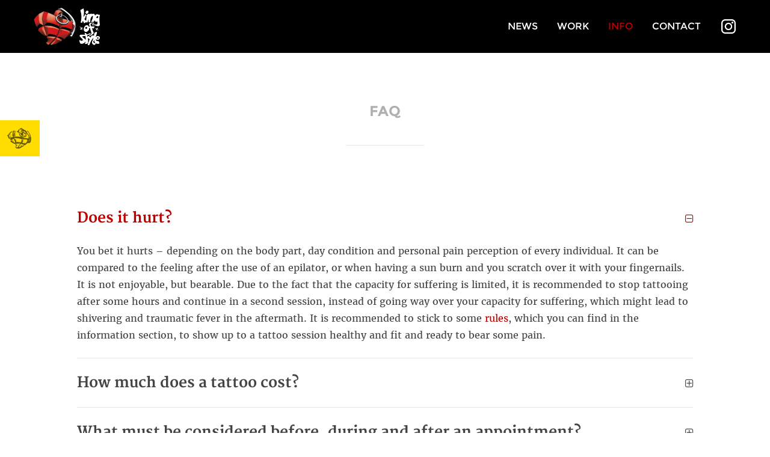

--- FILE ---
content_type: text/html; charset=UTF-8
request_url: https://tattoo.king-of-style.com/ru/%D0%B8%D0%BD%D1%84%D0%BE/%D1%87%D0%B0%D1%81%D1%82%D0%BE-%D0%B7%D0%B0%D0%B4%D0%B0%D0%B2%D0%B0%D0%B5%D0%BC%D1%8B%D0%B5-%D0%B2%D0%BE%D0%BF%D1%80%D0%BE%D1%81%D1%8B/
body_size: 9108
content:
<!doctype html>
<!--[if lte IE 10 ]>
<html class="lte-ie10" lang="ru-RU"> <![endif]-->
<!--[if gt IE 10]><!-->
<html class="" lang="ru-RU"> <!--<![endif]-->
<head>
	<meta charset="UTF-8">
	<title>Часто задаваемые вопросы &bull; King-of-Style</title>

	<meta http-equiv="X-UA-Compatible" content="IE=edge,chrome=1">
	<meta name="viewport" content="width=device-width, initial-scale=1.0">

	
	<script id="cookieyes" type="text/javascript" src="https://cdn-cookieyes.com/client_data/9c8c66b8de76b3cda2b2f5a3/script.js"></script><link rel="alternate" hreflang="de" href="https://tattoo.king-of-style.com/info/faq/" />
<link rel="alternate" hreflang="en" href="https://tattoo.king-of-style.com/en/info/faq/" />
<link rel="alternate" hreflang="fr" href="https://tattoo.king-of-style.com/fr/info/faq/" />
<link rel="alternate" hreflang="pt" href="https://tattoo.king-of-style.com/pt-pt/info/faq/" />
<link rel="alternate" hreflang="ru" href="https://tattoo.king-of-style.com/ru/%d0%b8%d0%bd%d1%84%d0%be/%d1%87%d0%b0%d1%81%d1%82%d0%be-%d0%b7%d0%b0%d0%b4%d0%b0%d0%b2%d0%b0%d0%b5%d0%bc%d1%8b%d0%b5-%d0%b2%d0%be%d0%bf%d1%80%d0%be%d1%81%d1%8b/" />
<link rel="alternate" hreflang="zh" href="https://tattoo.king-of-style.com/zh-hant/%e4%bf%a1%e6%81%af/%e5%b8%b8%e8%a7%81%e9%97%ae%e9%a2%98/" />

<!-- This site is optimized with the Yoast SEO plugin v13.3 - https://yoast.com/wordpress/plugins/seo/ -->
<meta name="robots" content="max-snippet:-1, max-image-preview:large, max-video-preview:-1"/>
<link rel="canonical" href="https://tattoo.king-of-style.com/ru/инфо/часто-задаваемые-вопросы/" />
<meta property="og:locale" content="ru_RU" />
<meta property="og:type" content="article" />
<meta property="og:title" content="Часто задаваемые вопросы &bull; King-of-Style" />
<meta property="og:url" content="https://tattoo.king-of-style.com/ru/инфо/часто-задаваемые-вопросы/" />
<meta property="og:site_name" content="King-of-Style" />
<meta property="og:image" content="https://tattoo.king-of-style.com/wp-content/uploads/2016/06/info_faq.jpg" />
<meta property="og:image:secure_url" content="https://tattoo.king-of-style.com/wp-content/uploads/2016/06/info_faq.jpg" />
<meta property="og:image:width" content="400" />
<meta property="og:image:height" content="400" />
<meta name="twitter:card" content="summary" />
<meta name="twitter:title" content="Часто задаваемые вопросы &bull; King-of-Style" />
<meta name="twitter:image" content="https://tattoo.king-of-style.com/wp-content/uploads/2016/06/info_faq.jpg" />
<script type='application/ld+json' class='yoast-schema-graph yoast-schema-graph--main'>{"@context":"https://schema.org","@graph":[{"@type":"WebSite","@id":"https://tattoo.king-of-style.com/ru/#website","url":"https://tattoo.king-of-style.com/ru/","name":"King-of-Style","inLanguage":"ru-RU","description":"Tattooing since 1996","potentialAction":[{"@type":"SearchAction","target":"https://tattoo.king-of-style.com/ru/?s={search_term_string}","query-input":"required name=search_term_string"}]},{"@type":"ImageObject","@id":"https://tattoo.king-of-style.com/ru/%d0%b8%d0%bd%d1%84%d0%be/%d1%87%d0%b0%d1%81%d1%82%d0%be-%d0%b7%d0%b0%d0%b4%d0%b0%d0%b2%d0%b0%d0%b5%d0%bc%d1%8b%d0%b5-%d0%b2%d0%be%d0%bf%d1%80%d0%be%d1%81%d1%8b/#primaryimage","inLanguage":"ru-RU","url":"https://tattoo.king-of-style.com/wp-content/uploads/2016/06/info_faq.jpg","width":400,"height":400},{"@type":"WebPage","@id":"https://tattoo.king-of-style.com/ru/%d0%b8%d0%bd%d1%84%d0%be/%d1%87%d0%b0%d1%81%d1%82%d0%be-%d0%b7%d0%b0%d0%b4%d0%b0%d0%b2%d0%b0%d0%b5%d0%bc%d1%8b%d0%b5-%d0%b2%d0%be%d0%bf%d1%80%d0%be%d1%81%d1%8b/#webpage","url":"https://tattoo.king-of-style.com/ru/%d0%b8%d0%bd%d1%84%d0%be/%d1%87%d0%b0%d1%81%d1%82%d0%be-%d0%b7%d0%b0%d0%b4%d0%b0%d0%b2%d0%b0%d0%b5%d0%bc%d1%8b%d0%b5-%d0%b2%d0%be%d0%bf%d1%80%d0%be%d1%81%d1%8b/","name":"\u0427\u0430\u0441\u0442\u043e \u0437\u0430\u0434\u0430\u0432\u0430\u0435\u043c\u044b\u0435 \u0432\u043e\u043f\u0440\u043e\u0441\u044b &bull; King-of-Style","isPartOf":{"@id":"https://tattoo.king-of-style.com/ru/#website"},"inLanguage":"ru-RU","primaryImageOfPage":{"@id":"https://tattoo.king-of-style.com/ru/%d0%b8%d0%bd%d1%84%d0%be/%d1%87%d0%b0%d1%81%d1%82%d0%be-%d0%b7%d0%b0%d0%b4%d0%b0%d0%b2%d0%b0%d0%b5%d0%bc%d1%8b%d0%b5-%d0%b2%d0%be%d0%bf%d1%80%d0%be%d1%81%d1%8b/#primaryimage"},"datePublished":"2018-01-04T15:39:33+00:00","dateModified":"2018-01-04T15:39:33+00:00","potentialAction":[{"@type":"ReadAction","target":["https://tattoo.king-of-style.com/ru/%d0%b8%d0%bd%d1%84%d0%be/%d1%87%d0%b0%d1%81%d1%82%d0%be-%d0%b7%d0%b0%d0%b4%d0%b0%d0%b2%d0%b0%d0%b5%d0%bc%d1%8b%d0%b5-%d0%b2%d0%be%d0%bf%d1%80%d0%be%d1%81%d1%8b/"]}]}]}</script>
<!-- / Yoast SEO plugin. -->

<link rel='dns-prefetch' href='//s.w.org' />
<style type="text/css">
img.wp-smiley,
img.emoji {
	display: inline !important;
	border: none !important;
	box-shadow: none !important;
	height: 1em !important;
	width: 1em !important;
	margin: 0 .07em !important;
	vertical-align: -0.1em !important;
	background: none !important;
	padding: 0 !important;
}
</style>
	<link rel='stylesheet' id='wp-block-library-css'  href='https://tattoo.king-of-style.com/wp-includes/css/dist/block-library/style.min.css?ver=5.3.20' type='text/css' media='all' />
<link rel='stylesheet' id='wpml-legacy-horizontal-list-0-css'  href='http://tattoo.king-of-style.com/wp-content/plugins/sitepress-multilingual-cms/templates/language-switchers/legacy-list-horizontal/style.css?ver=1' type='text/css' media='all' />
<style id='wpml-legacy-horizontal-list-0-inline-css' type='text/css'>
.wpml-ls-statics-shortcode_actions{background-color:#ffffff;}.wpml-ls-statics-shortcode_actions, .wpml-ls-statics-shortcode_actions .wpml-ls-sub-menu, .wpml-ls-statics-shortcode_actions a {border-color:#cdcdcd;}.wpml-ls-statics-shortcode_actions a {color:#444444;background-color:#ffffff;}.wpml-ls-statics-shortcode_actions a:hover,.wpml-ls-statics-shortcode_actions a:focus {color:#000000;background-color:#eeeeee;}.wpml-ls-statics-shortcode_actions .wpml-ls-current-language>a {color:#444444;background-color:#ffffff;}.wpml-ls-statics-shortcode_actions .wpml-ls-current-language:hover>a, .wpml-ls-statics-shortcode_actions .wpml-ls-current-language>a:focus {color:#000000;background-color:#eeeeee;}
</style>
<link rel='stylesheet' id='wpml-menu-item-0-css'  href='http://tattoo.king-of-style.com/wp-content/plugins/sitepress-multilingual-cms/templates/language-switchers/menu-item/style.css?ver=1' type='text/css' media='all' />
<script type='text/javascript' src='https://tattoo.king-of-style.com/wp-includes/js/jquery/jquery.js?ver=1.12.4-wp'></script>
<script type='text/javascript' src='https://tattoo.king-of-style.com/wp-includes/js/jquery/jquery-migrate.min.js?ver=1.4.1'></script>
<script type='text/javascript' src='https://tattoo.king-of-style.com/wp-content/plugins/sitepress-multilingual-cms/res/js/jquery.cookie.js?ver=3.7.0'></script>
<script type='text/javascript'>
/* <![CDATA[ */
var wpml_browser_redirect_params = {"pageLanguage":"ru","languageUrls":{"de_DE":"https:\/\/tattoo.king-of-style.com\/info\/faq\/","de":"https:\/\/tattoo.king-of-style.com\/info\/faq\/","DE":"https:\/\/tattoo.king-of-style.com\/info\/faq\/","en_US":"https:\/\/tattoo.king-of-style.com\/en\/info\/faq\/","en":"https:\/\/tattoo.king-of-style.com\/en\/info\/faq\/","US":"https:\/\/tattoo.king-of-style.com\/en\/info\/faq\/","fr_FR":"https:\/\/tattoo.king-of-style.com\/fr\/info\/faq\/","fr":"https:\/\/tattoo.king-of-style.com\/fr\/info\/faq\/","FR":"https:\/\/tattoo.king-of-style.com\/fr\/info\/faq\/","pt_PT":"https:\/\/tattoo.king-of-style.com\/pt-pt\/info\/faq\/","pt":"https:\/\/tattoo.king-of-style.com\/pt-pt\/info\/faq\/","PT":"https:\/\/tattoo.king-of-style.com\/pt-pt\/info\/faq\/","pt-pt":"https:\/\/tattoo.king-of-style.com\/pt-pt\/info\/faq\/","ru_RU":"https:\/\/tattoo.king-of-style.com\/ru\/%d0%b8%d0%bd%d1%84%d0%be\/%d1%87%d0%b0%d1%81%d1%82%d0%be-%d0%b7%d0%b0%d0%b4%d0%b0%d0%b2%d0%b0%d0%b5%d0%bc%d1%8b%d0%b5-%d0%b2%d0%be%d0%bf%d1%80%d0%be%d1%81%d1%8b\/","ru":"https:\/\/tattoo.king-of-style.com\/ru\/%d0%b8%d0%bd%d1%84%d0%be\/%d1%87%d0%b0%d1%81%d1%82%d0%be-%d0%b7%d0%b0%d0%b4%d0%b0%d0%b2%d0%b0%d0%b5%d0%bc%d1%8b%d0%b5-%d0%b2%d0%be%d0%bf%d1%80%d0%be%d1%81%d1%8b\/","RU":"https:\/\/tattoo.king-of-style.com\/ru\/%d0%b8%d0%bd%d1%84%d0%be\/%d1%87%d0%b0%d1%81%d1%82%d0%be-%d0%b7%d0%b0%d0%b4%d0%b0%d0%b2%d0%b0%d0%b5%d0%bc%d1%8b%d0%b5-%d0%b2%d0%be%d0%bf%d1%80%d0%be%d1%81%d1%8b\/","zh_TW":"https:\/\/tattoo.king-of-style.com\/zh-hant\/%e4%bf%a1%e6%81%af\/%e5%b8%b8%e8%a7%81%e9%97%ae%e9%a2%98\/","zh":"https:\/\/tattoo.king-of-style.com\/zh-hant\/%e4%bf%a1%e6%81%af\/%e5%b8%b8%e8%a7%81%e9%97%ae%e9%a2%98\/","TW":"https:\/\/tattoo.king-of-style.com\/zh-hant\/%e4%bf%a1%e6%81%af\/%e5%b8%b8%e8%a7%81%e9%97%ae%e9%a2%98\/","zh-hant":"https:\/\/tattoo.king-of-style.com\/zh-hant\/%e4%bf%a1%e6%81%af\/%e5%b8%b8%e8%a7%81%e9%97%ae%e9%a2%98\/"},"cookie":{"name":"_icl_visitor_lang_js","domain":"tattoo.king-of-style.com","path":"\/","expiration":24}};
/* ]]> */
</script>
<script type='text/javascript' src='https://tattoo.king-of-style.com/wp-content/plugins/sitepress-multilingual-cms/res/js/browser-redirect.js?ver=3.7.0'></script>
<link rel='https://api.w.org/' href='https://tattoo.king-of-style.com/ru/wp-json/' />
<link rel="EditURI" type="application/rsd+xml" title="RSD" href="https://tattoo.king-of-style.com/xmlrpc.php?rsd" />
<link rel="wlwmanifest" type="application/wlwmanifest+xml" href="https://tattoo.king-of-style.com/wp-includes/wlwmanifest.xml" /> 
<meta name="generator" content="WordPress 5.3.20" />
<link rel='shortlink' href='https://tattoo.king-of-style.com/ru/?p=1369' />
<link rel="alternate" type="application/json+oembed" href="https://tattoo.king-of-style.com/ru/wp-json/oembed/1.0/embed?url=https%3A%2F%2Ftattoo.king-of-style.com%2Fru%2F%25d0%25b8%25d0%25bd%25d1%2584%25d0%25be%2F%25d1%2587%25d0%25b0%25d1%2581%25d1%2582%25d0%25be-%25d0%25b7%25d0%25b0%25d0%25b4%25d0%25b0%25d0%25b2%25d0%25b0%25d0%25b5%25d0%25bc%25d1%258b%25d0%25b5-%25d0%25b2%25d0%25be%25d0%25bf%25d1%2580%25d0%25be%25d1%2581%25d1%258b%2F" />
<link rel="alternate" type="text/xml+oembed" href="https://tattoo.king-of-style.com/ru/wp-json/oembed/1.0/embed?url=https%3A%2F%2Ftattoo.king-of-style.com%2Fru%2F%25d0%25b8%25d0%25bd%25d1%2584%25d0%25be%2F%25d1%2587%25d0%25b0%25d1%2581%25d1%2582%25d0%25be-%25d0%25b7%25d0%25b0%25d0%25b4%25d0%25b0%25d0%25b2%25d0%25b0%25d0%25b5%25d0%25bc%25d1%258b%25d0%25b5-%25d0%25b2%25d0%25be%25d0%25bf%25d1%2580%25d0%25be%25d1%2581%25d1%258b%2F&#038;format=xml" />
<meta name="generator" content="WPML ver:3.7.0 stt:62,1,4,3,42,46;" />
		<style type="text/css" id="wp-custom-css">
			@media screen and (min-width: 40em) {
		.post-wrap:nth-child(2n + 5) {
        clear:none !important;
    }
    .post-wrap:nth-child(3n + 2) {
        clear:both !important;
    }
	}
.share {
	display:none;
	}		</style>
		
	<link rel="apple-touch-icon" sizes="180x180" href="https://tattoo.king-of-style.com/wp-content/themes/king_of_style/build/pics/favicon/apple-touch-icon.png">
	<link rel="icon" type="image/png" href="https://tattoo.king-of-style.com/wp-content/themes/king_of_style/build/pics/favicon/favicon-32x32.png" sizes="32x32">
	<link rel="icon" type="image/png" href="https://tattoo.king-of-style.com/wp-content/themes/king_of_style/build/pics/favicon/favicon-16x16.png" sizes="16x16">
	<link rel="manifest" href="https://tattoo.king-of-style.com/wp-content/themes/king_of_style/build/pics/favicon/manifest.json">
	<link rel="mask-icon" href="https://tattoo.king-of-style.com/wp-content/themes/king_of_style/build/pics/favicon/safari-pinned-tab.svg" color="#5bbad5">
	<meta name="theme-color" content="#000000">

	<link rel="stylesheet" href="https://tattoo.king-of-style.com/wp-content/themes/king_of_style/build/styles/app.css" media="all" type="text/css">
</head>
<body class="page-template page-template-page-faq page-template-page-faq-php page page-id-1369 page-parent page-child parent-pageid-1367">
<!-- Google Tag Manager -->
<noscript><iframe src="//www.googletagmanager.com/ns.html?id=GTM-NK592L"
height="0" width="0" style="display:none;visibility:hidden"></iframe></noscript>
<script>(function(w,d,s,l,i){w[l]=w[l]||[];w[l].push({'gtm.start':
new Date().getTime(),event:'gtm.js'});var f=d.getElementsByTagName(s)[0],
j=d.createElement(s),dl=l!='dataLayer'?'&l='+l:'';j.async=true;j.src=
'//www.googletagmanager.com/gtm.js?id='+i+dl;f.parentNode.insertBefore(j,f);
})(window,document,'script','dataLayer','GTM-NK592L');</script>
<!-- End Google Tag Manager -->
	<div class="page-head">
		<div class="wrapper">
			<div class="top-bar">
				<a href="https://tattoo.king-of-style.com/ru/" class="logo">
					<img src="https://tattoo.king-of-style.com/wp-content/themes/king_of_style/build/pics/king-of-style-logo.png" alt=""/>
				</a>
				<!-- main nav -->
<div class="main-nav-trigger" data-bgcheck>
    <span class="menu-icon"></span>
    <span class="menu-text">Меню</span>
    <span class="menu-close">Закрыть</span>
</div>
<div class="main-nav" id="main-nav">
	<div class="menu-main-menu-ru-container"><ul id="menu-main-menu-ru" class="dropdown menu" data-responsive-menu="drilldown menu-dropdown" data-auto-height="true" data-animate-height="false" data-parent-link="true" data-toggler=".active" data-back-button="<li class='js-drilldown-back'><a>Назад</a></li>"><li id="menu-item-1398" class="menu-item menu-item-type-taxonomy menu-item-object-category menu-item-1398"><a href="https://tattoo.king-of-style.com/ru/category/%d0%bd%d0%be%d0%b2%d0%be%d1%81%d1%82%d0%b8/">Новости</a></li>
<li id="menu-item-1399" class="menu-item menu-item-type-post_type menu-item-object-page menu-item-1399"><a href="https://tattoo.king-of-style.com/ru/%d1%80%d0%b0%d0%b1%d0%be%d1%82%d1%8b/">Работы</a></li>
<li id="menu-item-1400" class="menu-item menu-item-type-post_type menu-item-object-page current-page-ancestor current-menu-ancestor current-menu-parent current-page-parent current_page_parent current_page_ancestor menu-item-has-children menu-item-1400"><a href="https://tattoo.king-of-style.com/ru/%d0%b8%d0%bd%d1%84%d0%be/">Инфо</a>
<ul class="sub-menu">
	<li id="menu-item-1401" class="menu-item menu-item-type-post_type menu-item-object-page current-menu-item page_item page-item-1369 current_page_item menu-item-1401"><a href="https://tattoo.king-of-style.com/ru/%d0%b8%d0%bd%d1%84%d0%be/%d1%87%d0%b0%d1%81%d1%82%d0%be-%d0%b7%d0%b0%d0%b4%d0%b0%d0%b2%d0%b0%d0%b5%d0%bc%d1%8b%d0%b5-%d0%b2%d0%be%d0%bf%d1%80%d0%be%d1%81%d1%8b/" aria-current="page">Часто задаваемые вопросы</a></li>
	<li id="menu-item-1402" class="menu-item menu-item-type-post_type menu-item-object-page menu-item-1402"><a href="https://tattoo.king-of-style.com/ru/%d0%b8%d0%bd%d1%84%d0%be/%d0%be-%d1%82%d0%b0%d1%82%d1%83%d0%b8%d1%80%d0%be%d0%b2%d0%ba%d0%b0%d1%85/">О татуировках</a></li>
	<li id="menu-item-1403" class="menu-item menu-item-type-post_type menu-item-object-page menu-item-1403"><a href="https://tattoo.king-of-style.com/ru/%d0%b8%d0%bd%d1%84%d0%be/%d0%ba%d0%b0%d0%bb%d0%b5%d0%bd%d0%b4%d0%b0%d1%80%d1%8c-%d1%82%d1%83%d1%80%d0%be%d0%b2/">Календарь туров</a></li>
	<li id="menu-item-1404" class="menu-item menu-item-type-post_type menu-item-object-page menu-item-1404"><a href="https://tattoo.king-of-style.com/ru/%d0%b8%d0%bd%d1%84%d0%be/%d0%b0%d0%b4%d1%80%d0%b5%d1%81%d0%b0/">Адреса</a></li>
	<li id="menu-item-1405" class="menu-item menu-item-type-post_type menu-item-object-page menu-item-1405"><a href="https://tattoo.king-of-style.com/ru/%d0%b8%d0%bd%d1%84%d0%be/%d0%be-%d0%b1%d0%b0%d0%bc%d0%bc%d0%b5%d1%80%d0%b5/">О Баммере</a></li>
	<li id="menu-item-1406" class="menu-item menu-item-type-post_type menu-item-object-page menu-item-1406"><a href="https://tattoo.king-of-style.com/ru/%d0%b8%d0%bd%d1%84%d0%be/%d0%bf%d1%80%d0%b5%d1%81%d1%81%d0%b0/">Пресса</a></li>
</ul>
</li>
<li id="menu-item-1407" class="menu-item menu-item-type-post_type menu-item-object-page menu-item-has-children menu-item-1407"><a href="https://tattoo.king-of-style.com/ru/%d0%be%d0%b1%d1%89%d0%b8%d0%b5-%d0%b2%d0%be%d0%bf%d1%80%d0%be%d1%81%d1%8b/">Контакты</a>
<ul class="sub-menu">
	<li id="menu-item-1409" class="menu-item menu-item-type-post_type menu-item-object-page menu-item-1409"><a href="https://tattoo.king-of-style.com/ru/%d0%be%d0%b1%d1%89%d0%b8%d0%b5-%d0%b2%d0%be%d0%bf%d1%80%d0%be%d1%81%d1%8b/">Общие вопросы</a></li>
	<li id="menu-item-1408" class="menu-item menu-item-type-post_type menu-item-object-page menu-item-1408"><a href="https://tattoo.king-of-style.com/ru/%d0%b7%d0%b0%d0%bf%d0%b8%d1%81%d1%8c/">Запись</a></li>
</ul>
</li>
<li id="menu-item-2092" class="instagram-entry menu-item menu-item-type-custom menu-item-object-custom menu-item-2092"><a target="_blank" rel="noopener noreferrer" href="https://www.instagram.com/king.of.style_official/">Instagram</a></li>
</ul></div></div>
<!-- /main nav -->			</div>
		</div>
	</div>

<div class="page-content">
	<div class="wrapper">
		<div class="stage">
			<h1 class="section-title">Часто задаваемые вопросы</h1>
			<div class="col-main">
				
				<ul class="accordion" data-accordion data-allow-all-closed="true">
				
				    
				        <li id="faq-1435" class="accordion-item is-active" data-accordion-item>
				            <a href="#" class="accordion-title">
				            	<h2>Больно ли это?</h2>
				            </a>
				            <div class="accordion-content" data-tab-content>
				            	<p>Конечно, однако это зависит от участка тела, время дня и личной чуствительности каждого человека к боли. Это можно сравнить с чувством при использованиии эпилятора или если вы царапаете ногтями место с солнечным ожогом. Это не приятно, но терпимо.</p>
<p>Поскольку человеческий предел переноса боли ограничен, при больших татуировках после нескольких часов рекомендуется сделать паузу и продолжить работы на следующем сеансе.</p>
<p>Во избежании перегрузки вашего предела страдания, что может привести травматической лихорадке, мы рекомендуем ознакомиться с некоторыми <a href="http://tattoo.king-of-style.com/ru/%d0%b8%d0%bd%d1%84%d0%be/%d0%be-%d1%82%d0%b0%d1%82%d1%83%d0%b8%d1%80%d0%be%d0%b2%d0%ba%d0%b0%d1%85/%d0%bf%d1%80%d0%b5%d0%b4%d0%b2%d0%b0%d1%80%d0%b8%d1%82%d0%b5%d0%bb%d1%8c%d0%bd%d0%b0%d1%8f-%d0%b8%d0%bd%d1%84%d0%be%d1%80%d0%bc%d0%b0%d1%86%d0%b8%d1%8f/">правилами</a>, которые помогут вам лучше подготовиться к предстоящему сеансу и переносу боли.</p>
				            </div>
				        </li>

				    
				        <li id="faq-1436" class="accordion-item" data-accordion-item>
				            <a href="#" class="accordion-title">
				            	<h2>Сколько стоит татуировка?</h2>
				            </a>
				            <div class="accordion-content" data-tab-content>
				            	<p>Конкретные цены могут быть определены только в ходе предметного разговора, когда будут обговариваться конкретная дата, во время которого, как правило, называется ценовая шкала «от –до». Цена, как правило, зависит от трудовой нагрузки, необходимого времени и стоимости материалов. Кроме того, она может колебаться в зависимости от региональных обстоятельств. Максимальная цена, конечно же, будет оглашена клиенту до начала сеанса.</p>
<p>Предоставляемые услуги должны быть оплачены в полном объеме наличными на месте, за вычетом <a href="http://tattoo.king-of-style.com/ru/%d0%b8%d0%bd%d1%84%d0%be/%d0%be-%d1%82%d0%b0%d1%82%d1%83%d0%b8%d1%80%d0%be%d0%b2%d0%ba%d0%b0%d1%85/%d0%bf%d1%80%d0%b5%d0%b4%d0%be%d0%bf%d0%bb%d0%b0%d1%82%d0%b0/">предоплаты</a>.</p>
				            </div>
				        </li>

				    
				        <li id="faq-1437" class="accordion-item" data-accordion-item>
				            <a href="#" class="accordion-title">
				            	<h2>На что следует обратить внимание до, во время и после сеанса?</h2>
				            </a>
				            <div class="accordion-content" data-tab-content>
				            	<p>Для того, чтобы должным образом подготовиться к сеансу, особенно новичкам, следует <a href="http://tattoo.king-of-style.com/ru/%d0%b8%d0%bd%d1%84%d0%be/%d0%be-%d1%82%d0%b0%d1%82%d1%83%d0%b8%d1%80%d0%be%d0%b2%d0%ba%d0%b0%d1%85/%d0%bf%d1%80%d0%b5%d0%b4%d0%b2%d0%b0%d1%80%d0%b8%d1%82%d0%b5%d0%bb%d1%8c%d0%bd%d0%b0%d1%8f-%d0%b8%d0%bd%d1%84%d0%be%d1%80%d0%bc%d0%b0%d1%86%d0%b8%d1%8f/">заранее ознакомиться с особенностями</a>. Более подробную информацию можно получить во время сеанса. Различные советы по уходу до и после сеанса можно найти <a href="http://tattoo.king-of-style.com/ru/%d0%b8%d0%bd%d1%84%d0%be/%d0%be-%d1%82%d0%b0%d1%82%d1%83%d0%b8%d1%80%d0%be%d0%b2%d0%ba%d0%b0%d1%85/%d1%81%d0%be%d0%b2%d0%b5%d1%82%d1%8b-%d0%bf%d0%be-%d1%83%d1%85%d0%be%d0%b4%d1%83-%d0%bf%d0%be%d1%81%d0%bb%d0%b5-%d1%81%d0%b5%d0%b0%d0%bd%d1%81%d0%b0/">здесь</a>.</p>
				            </div>
				        </li>

				    
				        <li id="faq-1438" class="accordion-item" data-accordion-item>
				            <a href="#" class="accordion-title">
				            	<h2>Как можно записаться на сеанс?</h2>
				            </a>
				            <div class="accordion-content" data-tab-content>
				            	<p>Чтобы записаться на сеанс, пожалуйста, заполни нашу <a href="http://tattoo.king-of-style.com/ru/%d0%b7%d0%b0%d0%bf%d0%b8%d1%81%d1%8c/">анкету</a>, где заранее собирается вся необходимая информация.</p>
				            </div>
				        </li>

				    
				        <li id="faq-1443" class="accordion-item" data-accordion-item>
				            <a href="#" class="accordion-title">
				            	<h2>Где проходят сеансы?</h2>
				            </a>
				            <div class="accordion-content" data-tab-content>
				            	<p>Города, в которых Баммер будет работать в ближайшее время, и его планируемые становки можно посмотреть в <a href="http://tattoo.king-of-style.com/ru/%d0%b8%d0%bd%d1%84%d0%be/%d0%ba%d0%b0%d0%bb%d0%b5%d0%bd%d0%b4%d0%b0%d1%80%d1%8c-%d1%82%d1%83%d1%80%d0%be%d0%b2/">календаре туров</a>.</p>
				            </div>
				        </li>

				    
				        <li id="faq-1444" class="accordion-item" data-accordion-item>
				            <a href="#" class="accordion-title">
				            	<h2>Как долго надо ожидать сеанса?</h2>
				            </a>
				            <div class="accordion-content" data-tab-content>
				            	<p>В зависимости от места сеанса и размера планируемой татуировки, время ожидания иногда может доходить до нескольких месяцев. Однако если татуировка небольшого размера и клиент гибок во времени, сеанс обычно происходит через несколько дней или недель, поскольку, как это всегда бывает, кто-то отменяет или переносит свой сеанс на другое время.</p>
				            </div>
				        </li>

				    
				        <li id="faq-1445" class="accordion-item" data-accordion-item>
				            <a href="#" class="accordion-title">
				            	<h2>Может ли каждый попасть на сеанс к Баммеру?</h2>
				            </a>
				            <div class="accordion-content" data-tab-content>
				            	<p>К сожалению, нет, поскольку спрос на татуирование в последние несколько лет постоянно растет, и, соответственно, количество заявок на сеансы, тоже. Баммер всегда старается предотвратить долгое ожидание и отдает предпочтение клиентам, с которыми он уже начал работать.</p>
<p>Сеанс может быть запрошен в любое время, а при татуировках маленьких размеров найти походящее время не должно составить никаких проблем.</p>
<p>Тем не менее, есть <a href="http://tattoo.king-of-style.com/ru/%d0%b8%d0%bd%d1%84%d0%be/%d0%be-%d1%82%d0%b0%d1%82%d1%83%d0%b8%d1%80%d0%be%d0%b2%d0%ba%d0%b0%d1%85/%d1%80%d0%b8%d1%87%d0%b8%d0%bd%d1%8b-%d0%be%d1%82%d0%ba%d0%b0%d0%b7%d0%b0/">причины</a>, по которым Баммер может отказаться от работы с определенными клиентами или отменить назначеный сеанс.</p>
				            </div>
				        </li>

				    
				        <li id="faq-1446" class="accordion-item" data-accordion-item>
				            <a href="#" class="accordion-title">
				            	<h2>Cover Ups – Может ли любая татуировка быть перебита?</h2>
				            </a>
				            <div class="accordion-content" data-tab-content>
				            	<p>Почти каждая татуировка может быть покрыта новой, однако эти возможности ограничены старой татуировкой. Преимущество cуществует тогда, когда старая татуировка светлее или уже поблекла, и если новая полностью покрывает размер старой татуировки. Чем темнее и насыщеннее цвет новой татуировки, тем больше шансов на успех cover ups. Предпочтельными являются графики и статические мотивы, примеры которых можно найти в рубрике <a href="http://tattoo.king-of-style.com/ru/%d1%80%d0%b0%d0%b1%d0%be%d1%82%d1%8b/">галерея</a>.</p>
				            </div>
				        </li>

				    
				        <li id="faq-1451" class="accordion-item" data-accordion-item>
				            <a href="#" class="accordion-title">
				            	<h2>Есть ли какие-нибудь гигиенические проблемы?</h2>
				            </a>
				            <div class="accordion-content" data-tab-content>
				            	<p>Процедура татуирования производиться в, большей части, одноразовыми и всегда стерильными материалами в дезинфицированном рабочем помещении. Это также стерильно, как и при посещении стоматолога или дерматолога.</p>
<p>Правовые и гигиенические стандарды для татуирования варьируются в зависимости от региона. Иногда они настолько различны, что в определенных местах работы производятся с предшествующей короткой инструкцией/обучением и добровольным контролем со стороны регионального ответственного лица (с определенной квалификацией). Баммер постоянно владеет актуальной информацией о стандардах и новшествах.</p>
				            </div>
				        </li>

				    
				        <li id="faq-1452" class="accordion-item" data-accordion-item>
				            <a href="#" class="accordion-title">
				            	<h2>При проблемах с заживлением – что необходимо предпринять?</h2>
				            </a>
				            <div class="accordion-content" data-tab-content>
				            	<p>При неожиданных осложнениях для решения проблемы следует немедленно <a href="http://tattoo.king-of-style.com/ru/%d0%be%d0%b1%d1%89%d0%b8%d0%b5-%d0%b2%d0%be%d0%bf%d1%80%d0%be%d1%81%d1%8b/">связаться с Баммером</a>. В большинстве случаев самостоятельное лечение не решает проблему, а только ухудшает. Здесь вы найдете некоторые общие сведения для ухода <a href="http://tattoo.king-of-style.com/ru/%d0%b8%d0%bd%d1%84%d0%be/%d0%be-%d1%82%d0%b0%d1%82%d1%83%d0%b8%d1%80%d0%be%d0%b2%d0%ba%d0%b0%d1%85/%d1%81%d0%be%d0%b2%d0%b5%d1%82%d1%8b-%d0%bf%d0%be-%d1%83%d1%85%d0%be%d0%b4%d1%83-%d0%bf%d0%be%d1%81%d0%bb%d0%b5-%d1%81%d0%b5%d0%b0%d0%bd%d1%81%d0%b0/">после сеанса</a>.</p>
				            </div>
				        </li>

				    
				        <li id="faq-1453" class="accordion-item" data-accordion-item>
				            <a href="#" class="accordion-title">
				            	<h2>Правда ли, что татуировочный цвет может вызвать рак?</h2>
				            </a>
				            <div class="accordion-content" data-tab-content>
				            	<p>Для некоторых цветовых ингредиентов существуют определенные границы, которые не рекомендуется превышать при выборе татуировочных красок. Однако эти ингредиенты передозировать как правило невозможно, поскольку их колличественная граница практически никогда не превышается. Таким образом татуировочные краски (за исключением для лиц аллергиков) безвредны и подлежит в любом случае строгому контролю перед входом на Европейский рынок.</p>
<p>Некоторые пищевые ингредиенты также содействуют развитию рака, например в блюдах, которые готовяться на гриле или в каменной печи (пицца). При диагностицировании рака кожи точно установить его происхождение сегодня пока не возможно: современная наука относит к источникам рака солнечный свет, индивидуальную диету или некоторые вещества при химической чистке текстиля, а также прогулки на свежем воздухе с повышенной долей загрязнения азоном и неправильным выбором крема для кожи.</p>
<p>Люди готовы идти на определленый риск, как например при езде на мотоцикле без шлема, хотя известно, что травмы головы являются основной причиной смерти в дорожно-транспортном движении.</p>
				            </div>
				        </li>

				    
				        <li id="faq-1454" class="accordion-item" data-accordion-item>
				            <a href="#" class="accordion-title">
				            	<h2>Где можно найти больше информации о Баммере?</h2>
				            </a>
				            <div class="accordion-content" data-tab-content>
				            	<p>Подробную информацию о его личности можно найти через его <a href="http://tattoo.king-of-style.com/ru/%d0%b8%d0%bd%d1%84%d0%be/%d0%be-%d0%b1%d0%b0%d0%bc%d0%bc%d0%b5%d1%80%d0%b5/">профиль</a>, обзор всех публикаций в <a href="http://tattoo.king-of-style.com/ru/%d0%b8%d0%bd%d1%84%d0%be/%d0%bf%d1%80%d0%b5%d1%81%d1%81%d0%b0/">специализированной прессе</a>, а также в <a href="http://tattoo.king-of-style.com/ru/%d0%b8%d0%bd%d1%84%d0%be/%d0%b0%d0%b4%d1%80%d0%b5%d1%81%d0%b0/">студиях и городах</a>, в которых он уже работал, кроме того в обширном <a href="http://tattoo.king-of-style.com/ru/%d1%80%d0%b0%d0%b1%d0%be%d1%82%d1%8b/">онлайн-портфолио</a>.</p>
				            </div>
				        </li>

				    
								</ul>
			</div>
		</div>
    </div>
</div>

	<div class="page-foot">
		<!-- page footer -->
<!-- presence switch -->
<div class="presence-switch">
    <ul>
        <li>
            <a href="http://www.sign-of-liberty.com/" target="_blank">
                <img src="https://tattoo.king-of-style.com/wp-content/themes/king_of_style/build/pics/sign-of-liberty-heart-logo.png" alt="Sign Of Liberty">
                <p>Sign-of-Liberty</p>
            </a>
        </li>
    </ul>
</div>
<!-- /presence switch --><div class="footer-wrap">
	<div>
	    <div>
	        <div class="footer-menu-wrap">
		        <div class="menu-footer-menu-ru-container"><ul id="menu-footer-menu-ru" class="menu"><li id="menu-item-1410" class="menu-item menu-item-type-custom menu-item-object-custom menu-item-1410"><a href="#newsletter-registration">Бюллетень</a></li>
<li id="menu-item-1411" class="menu-item menu-item-type-post_type menu-item-object-page menu-item-1411"><a href="https://tattoo.king-of-style.com/ru/privacy-policy/">Privacy Policy</a></li>
<li id="menu-item-1412" class="menu-item menu-item-type-post_type menu-item-object-page menu-item-1412"><a href="https://tattoo.king-of-style.com/ru/impressum/">Отпечаток</a></li>
</ul></div>		        <div class="menu-lang-menu-ru-container"><ul id="menu-lang-menu-ru" class="menu"><li id="menu-item-wpml-ls-9-de" class="menu-item-language menu-item wpml-ls-slot-9 wpml-ls-item wpml-ls-item-de wpml-ls-menu-item wpml-ls-first-item menu-item-wpml-ls-9-de"><a title="DE" href="https://tattoo.king-of-style.com/info/faq/"><span class="wpml-ls-display">DE</span></a></li>
<li id="menu-item-wpml-ls-9-en" class="menu-item-language menu-item wpml-ls-slot-9 wpml-ls-item wpml-ls-item-en wpml-ls-menu-item menu-item-wpml-ls-9-en"><a title="EN" href="https://tattoo.king-of-style.com/en/info/faq/"><span class="wpml-ls-display">EN</span></a></li>
<li id="menu-item-wpml-ls-9-fr" class="menu-item-language menu-item wpml-ls-slot-9 wpml-ls-item wpml-ls-item-fr wpml-ls-menu-item menu-item-wpml-ls-9-fr"><a title="FR" href="https://tattoo.king-of-style.com/fr/info/faq/"><span class="wpml-ls-display">FR</span></a></li>
<li id="menu-item-wpml-ls-9-pt-pt" class="menu-item-language menu-item wpml-ls-slot-9 wpml-ls-item wpml-ls-item-pt-pt wpml-ls-menu-item menu-item-wpml-ls-9-pt-pt"><a title="PT" href="https://tattoo.king-of-style.com/pt-pt/info/faq/"><span class="wpml-ls-display">PT</span></a></li>
<li id="menu-item-wpml-ls-9-ru" class="menu-item-language menu-item-language-current menu-item wpml-ls-slot-9 wpml-ls-item wpml-ls-item-ru wpml-ls-current-language wpml-ls-menu-item menu-item-wpml-ls-9-ru"><a title="RU" href="https://tattoo.king-of-style.com/ru/%d0%b8%d0%bd%d1%84%d0%be/%d1%87%d0%b0%d1%81%d1%82%d0%be-%d0%b7%d0%b0%d0%b4%d0%b0%d0%b2%d0%b0%d0%b5%d0%bc%d1%8b%d0%b5-%d0%b2%d0%be%d0%bf%d1%80%d0%be%d1%81%d1%8b/"><span class="wpml-ls-display">RU</span></a></li>
<li id="menu-item-wpml-ls-9-zh-hant" class="menu-item-language menu-item wpml-ls-slot-9 wpml-ls-item wpml-ls-item-zh-hant wpml-ls-menu-item wpml-ls-last-item menu-item-wpml-ls-9-zh-hant"><a title="中文" href="https://tattoo.king-of-style.com/zh-hant/%e4%bf%a1%e6%81%af/%e5%b8%b8%e8%a7%81%e9%97%ae%e9%a2%98/"><span class="wpml-ls-display">中文</span></a></li>
</ul></div>		    </div>
	        <p class="copyright">&copy; 2026 King-of-Style. Все права защищены</p>
	    </div>
	</div>
</div>

<!-- newsletter registration -->
<div class="white-popup mfp-hide mfp-popup" id="newsletter-registration">
	<h6 class="section-title">регистрация для подписки</h6>

	<form name="" method="post" action="http://xbm.purpledropteam.com/box.php">
	    <input name="funcml" type="hidden" value="add">
	    <input name="p" type="hidden" id="p" value="48">
	    <input type="hidden" name="nlbox[1]" value="66">

	    <div class="col-row">
  			<div class="col-full">
			    <label for="email">E-Mail</label>
			    <input type="email" name="email" value="" id="email" required/>
			</div>
		</div>

	    <div class="col-row">
			<div class="col-full">
				<button class="submit" id="submit" type="submit" name="submit">Подписаться</button>
			</div>
		</div>
	</form>
			<p>By registering for the newsletter, you agree to the <a href="https://tattoo.king-of-style.com/ru/privacy-policy/" target="_blank">privacy policy</a>.</p>
	</div>
<!-- /newsletter registration --><!-- /page footer -->	</div>

	<script type='text/javascript'>
/* <![CDATA[ */
var icl_vars = {"current_language":"ru","icl_home":"http:\/\/tattoo.king-of-style.com\/ru\/","ajax_url":"https:\/\/tattoo.king-of-style.com\/ru\/wp-admin\/admin-ajax.php","url_type":"1"};
/* ]]> */
</script>
<script type='text/javascript' src='https://tattoo.king-of-style.com/wp-content/plugins/sitepress-multilingual-cms/res/js/sitepress.js?ver=5.3.20'></script>
<script type='text/javascript' src='https://tattoo.king-of-style.com/wp-content/themes/king_of_style/build/js/app.js?ver=5.3.20'></script>

	<!-- scripts-->
	<!-- <script src="https://tattoo.king-of-style.com/wp-content/themes/king_of_style/build/js/app.js"></script> -->
	<!-- /scripts -->
</body>
</html>


--- FILE ---
content_type: text/html; charset=UTF-8
request_url: https://tattoo.king-of-style.com/en/info/faq/
body_size: 7529
content:
<!doctype html>
<!--[if lte IE 10 ]>
<html class="lte-ie10" lang="en-US"> <![endif]-->
<!--[if gt IE 10]><!-->
<html class="" lang="en-US"> <!--<![endif]-->
<head>
	<meta charset="UTF-8">
	<title>FAQ &bull; King-of-Style</title>

	<meta http-equiv="X-UA-Compatible" content="IE=edge,chrome=1">
	<meta name="viewport" content="width=device-width, initial-scale=1.0">

	
	<script id="cookieyes" type="text/javascript" src="https://cdn-cookieyes.com/client_data/9c8c66b8de76b3cda2b2f5a3/script.js"></script><link rel="alternate" hreflang="de" href="https://tattoo.king-of-style.com/info/faq/" />
<link rel="alternate" hreflang="en" href="https://tattoo.king-of-style.com/en/info/faq/" />
<link rel="alternate" hreflang="fr" href="https://tattoo.king-of-style.com/fr/info/faq/" />
<link rel="alternate" hreflang="pt" href="https://tattoo.king-of-style.com/pt-pt/info/faq/" />
<link rel="alternate" hreflang="ru" href="https://tattoo.king-of-style.com/ru/%d0%b8%d0%bd%d1%84%d0%be/%d1%87%d0%b0%d1%81%d1%82%d0%be-%d0%b7%d0%b0%d0%b4%d0%b0%d0%b2%d0%b0%d0%b5%d0%bc%d1%8b%d0%b5-%d0%b2%d0%be%d0%bf%d1%80%d0%be%d1%81%d1%8b/" />
<link rel="alternate" hreflang="zh" href="https://tattoo.king-of-style.com/zh-hant/%e4%bf%a1%e6%81%af/%e5%b8%b8%e8%a7%81%e9%97%ae%e9%a2%98/" />

<!-- This site is optimized with the Yoast SEO plugin v13.3 - https://yoast.com/wordpress/plugins/seo/ -->
<meta name="robots" content="max-snippet:-1, max-image-preview:large, max-video-preview:-1"/>
<link rel="canonical" href="https://tattoo.king-of-style.com/en/info/faq/" />
<meta property="og:locale" content="en_US" />
<meta property="og:type" content="article" />
<meta property="og:title" content="FAQ &bull; King-of-Style" />
<meta property="og:url" content="https://tattoo.king-of-style.com/en/info/faq/" />
<meta property="og:site_name" content="King-of-Style" />
<meta property="og:image" content="https://tattoo.king-of-style.com/wp-content/uploads/2016/06/info_faq.jpg" />
<meta property="og:image:secure_url" content="https://tattoo.king-of-style.com/wp-content/uploads/2016/06/info_faq.jpg" />
<meta property="og:image:width" content="400" />
<meta property="og:image:height" content="400" />
<meta name="twitter:card" content="summary" />
<meta name="twitter:title" content="FAQ &bull; King-of-Style" />
<meta name="twitter:image" content="https://tattoo.king-of-style.com/wp-content/uploads/2016/06/info_faq.jpg" />
<script type='application/ld+json' class='yoast-schema-graph yoast-schema-graph--main'>{"@context":"https://schema.org","@graph":[{"@type":"WebSite","@id":"https://tattoo.king-of-style.com/en/#website","url":"https://tattoo.king-of-style.com/en/","name":"King-of-Style","inLanguage":"en-US","description":"Tattooing since 1996","potentialAction":[{"@type":"SearchAction","target":"https://tattoo.king-of-style.com/en/?s={search_term_string}","query-input":"required name=search_term_string"}]},{"@type":"ImageObject","@id":"https://tattoo.king-of-style.com/en/info/faq/#primaryimage","inLanguage":"en-US","url":"https://tattoo.king-of-style.com/wp-content/uploads/2016/06/info_faq.jpg","width":400,"height":400},{"@type":"WebPage","@id":"https://tattoo.king-of-style.com/en/info/faq/#webpage","url":"https://tattoo.king-of-style.com/en/info/faq/","name":"FAQ &bull; King-of-Style","isPartOf":{"@id":"https://tattoo.king-of-style.com/en/#website"},"inLanguage":"en-US","primaryImageOfPage":{"@id":"https://tattoo.king-of-style.com/en/info/faq/#primaryimage"},"datePublished":"2016-06-19T16:43:23+00:00","dateModified":"2016-06-19T17:13:37+00:00","potentialAction":[{"@type":"ReadAction","target":["https://tattoo.king-of-style.com/en/info/faq/"]}]}]}</script>
<!-- / Yoast SEO plugin. -->

<link rel='dns-prefetch' href='//s.w.org' />
<style type="text/css">
img.wp-smiley,
img.emoji {
	display: inline !important;
	border: none !important;
	box-shadow: none !important;
	height: 1em !important;
	width: 1em !important;
	margin: 0 .07em !important;
	vertical-align: -0.1em !important;
	background: none !important;
	padding: 0 !important;
}
</style>
	<link rel='stylesheet' id='wp-block-library-css'  href='https://tattoo.king-of-style.com/wp-includes/css/dist/block-library/style.min.css?ver=5.3.20' type='text/css' media='all' />
<link rel='stylesheet' id='wpml-legacy-horizontal-list-0-css'  href='http://tattoo.king-of-style.com/wp-content/plugins/sitepress-multilingual-cms/templates/language-switchers/legacy-list-horizontal/style.css?ver=1' type='text/css' media='all' />
<style id='wpml-legacy-horizontal-list-0-inline-css' type='text/css'>
.wpml-ls-statics-shortcode_actions{background-color:#ffffff;}.wpml-ls-statics-shortcode_actions, .wpml-ls-statics-shortcode_actions .wpml-ls-sub-menu, .wpml-ls-statics-shortcode_actions a {border-color:#cdcdcd;}.wpml-ls-statics-shortcode_actions a {color:#444444;background-color:#ffffff;}.wpml-ls-statics-shortcode_actions a:hover,.wpml-ls-statics-shortcode_actions a:focus {color:#000000;background-color:#eeeeee;}.wpml-ls-statics-shortcode_actions .wpml-ls-current-language>a {color:#444444;background-color:#ffffff;}.wpml-ls-statics-shortcode_actions .wpml-ls-current-language:hover>a, .wpml-ls-statics-shortcode_actions .wpml-ls-current-language>a:focus {color:#000000;background-color:#eeeeee;}
</style>
<link rel='stylesheet' id='wpml-menu-item-0-css'  href='http://tattoo.king-of-style.com/wp-content/plugins/sitepress-multilingual-cms/templates/language-switchers/menu-item/style.css?ver=1' type='text/css' media='all' />
<script type='text/javascript' src='https://tattoo.king-of-style.com/wp-includes/js/jquery/jquery.js?ver=1.12.4-wp'></script>
<script type='text/javascript' src='https://tattoo.king-of-style.com/wp-includes/js/jquery/jquery-migrate.min.js?ver=1.4.1'></script>
<script type='text/javascript' src='https://tattoo.king-of-style.com/wp-content/plugins/sitepress-multilingual-cms/res/js/jquery.cookie.js?ver=3.7.0'></script>
<script type='text/javascript'>
/* <![CDATA[ */
var wpml_browser_redirect_params = {"pageLanguage":"en","languageUrls":{"de_DE":"https:\/\/tattoo.king-of-style.com\/info\/faq\/","de":"https:\/\/tattoo.king-of-style.com\/info\/faq\/","DE":"https:\/\/tattoo.king-of-style.com\/info\/faq\/","en_US":"https:\/\/tattoo.king-of-style.com\/en\/info\/faq\/","en":"https:\/\/tattoo.king-of-style.com\/en\/info\/faq\/","US":"https:\/\/tattoo.king-of-style.com\/en\/info\/faq\/","fr_FR":"https:\/\/tattoo.king-of-style.com\/fr\/info\/faq\/","fr":"https:\/\/tattoo.king-of-style.com\/fr\/info\/faq\/","FR":"https:\/\/tattoo.king-of-style.com\/fr\/info\/faq\/","pt_PT":"https:\/\/tattoo.king-of-style.com\/pt-pt\/info\/faq\/","pt":"https:\/\/tattoo.king-of-style.com\/pt-pt\/info\/faq\/","PT":"https:\/\/tattoo.king-of-style.com\/pt-pt\/info\/faq\/","pt-pt":"https:\/\/tattoo.king-of-style.com\/pt-pt\/info\/faq\/","ru_RU":"https:\/\/tattoo.king-of-style.com\/ru\/%d0%b8%d0%bd%d1%84%d0%be\/%d1%87%d0%b0%d1%81%d1%82%d0%be-%d0%b7%d0%b0%d0%b4%d0%b0%d0%b2%d0%b0%d0%b5%d0%bc%d1%8b%d0%b5-%d0%b2%d0%be%d0%bf%d1%80%d0%be%d1%81%d1%8b\/","ru":"https:\/\/tattoo.king-of-style.com\/ru\/%d0%b8%d0%bd%d1%84%d0%be\/%d1%87%d0%b0%d1%81%d1%82%d0%be-%d0%b7%d0%b0%d0%b4%d0%b0%d0%b2%d0%b0%d0%b5%d0%bc%d1%8b%d0%b5-%d0%b2%d0%be%d0%bf%d1%80%d0%be%d1%81%d1%8b\/","RU":"https:\/\/tattoo.king-of-style.com\/ru\/%d0%b8%d0%bd%d1%84%d0%be\/%d1%87%d0%b0%d1%81%d1%82%d0%be-%d0%b7%d0%b0%d0%b4%d0%b0%d0%b2%d0%b0%d0%b5%d0%bc%d1%8b%d0%b5-%d0%b2%d0%be%d0%bf%d1%80%d0%be%d1%81%d1%8b\/","zh_TW":"https:\/\/tattoo.king-of-style.com\/zh-hant\/%e4%bf%a1%e6%81%af\/%e5%b8%b8%e8%a7%81%e9%97%ae%e9%a2%98\/","zh":"https:\/\/tattoo.king-of-style.com\/zh-hant\/%e4%bf%a1%e6%81%af\/%e5%b8%b8%e8%a7%81%e9%97%ae%e9%a2%98\/","TW":"https:\/\/tattoo.king-of-style.com\/zh-hant\/%e4%bf%a1%e6%81%af\/%e5%b8%b8%e8%a7%81%e9%97%ae%e9%a2%98\/","zh-hant":"https:\/\/tattoo.king-of-style.com\/zh-hant\/%e4%bf%a1%e6%81%af\/%e5%b8%b8%e8%a7%81%e9%97%ae%e9%a2%98\/"},"cookie":{"name":"_icl_visitor_lang_js","domain":"tattoo.king-of-style.com","path":"\/","expiration":24}};
/* ]]> */
</script>
<script type='text/javascript' src='https://tattoo.king-of-style.com/wp-content/plugins/sitepress-multilingual-cms/res/js/browser-redirect.js?ver=3.7.0'></script>
<link rel='https://api.w.org/' href='https://tattoo.king-of-style.com/en/wp-json/' />
<link rel="EditURI" type="application/rsd+xml" title="RSD" href="https://tattoo.king-of-style.com/xmlrpc.php?rsd" />
<link rel="wlwmanifest" type="application/wlwmanifest+xml" href="https://tattoo.king-of-style.com/wp-includes/wlwmanifest.xml" /> 
<meta name="generator" content="WordPress 5.3.20" />
<link rel='shortlink' href='https://tattoo.king-of-style.com/en/?p=108' />
<link rel="alternate" type="application/json+oembed" href="https://tattoo.king-of-style.com/en/wp-json/oembed/1.0/embed?url=https%3A%2F%2Ftattoo.king-of-style.com%2Fen%2Finfo%2Ffaq%2F" />
<link rel="alternate" type="text/xml+oembed" href="https://tattoo.king-of-style.com/en/wp-json/oembed/1.0/embed?url=https%3A%2F%2Ftattoo.king-of-style.com%2Fen%2Finfo%2Ffaq%2F&#038;format=xml" />
<meta name="generator" content="WPML ver:3.7.0 stt:62,1,4,3,42,46;" />
		<style type="text/css" id="wp-custom-css">
			@media screen and (min-width: 40em) {
		.post-wrap:nth-child(2n + 5) {
        clear:none !important;
    }
    .post-wrap:nth-child(3n + 2) {
        clear:both !important;
    }
	}
.share {
	display:none;
	}		</style>
		
	<link rel="apple-touch-icon" sizes="180x180" href="https://tattoo.king-of-style.com/wp-content/themes/king_of_style/build/pics/favicon/apple-touch-icon.png">
	<link rel="icon" type="image/png" href="https://tattoo.king-of-style.com/wp-content/themes/king_of_style/build/pics/favicon/favicon-32x32.png" sizes="32x32">
	<link rel="icon" type="image/png" href="https://tattoo.king-of-style.com/wp-content/themes/king_of_style/build/pics/favicon/favicon-16x16.png" sizes="16x16">
	<link rel="manifest" href="https://tattoo.king-of-style.com/wp-content/themes/king_of_style/build/pics/favicon/manifest.json">
	<link rel="mask-icon" href="https://tattoo.king-of-style.com/wp-content/themes/king_of_style/build/pics/favicon/safari-pinned-tab.svg" color="#5bbad5">
	<meta name="theme-color" content="#000000">

	<link rel="stylesheet" href="https://tattoo.king-of-style.com/wp-content/themes/king_of_style/build/styles/app.css" media="all" type="text/css">
</head>
<body class="page-template page-template-page-faq page-template-page-faq-php page page-id-108 page-parent page-child parent-pageid-105">
<!-- Google Tag Manager -->
<noscript><iframe src="//www.googletagmanager.com/ns.html?id=GTM-NK592L"
height="0" width="0" style="display:none;visibility:hidden"></iframe></noscript>
<script>(function(w,d,s,l,i){w[l]=w[l]||[];w[l].push({'gtm.start':
new Date().getTime(),event:'gtm.js'});var f=d.getElementsByTagName(s)[0],
j=d.createElement(s),dl=l!='dataLayer'?'&l='+l:'';j.async=true;j.src=
'//www.googletagmanager.com/gtm.js?id='+i+dl;f.parentNode.insertBefore(j,f);
})(window,document,'script','dataLayer','GTM-NK592L');</script>
<!-- End Google Tag Manager -->
	<div class="page-head">
		<div class="wrapper">
			<div class="top-bar">
				<a href="https://tattoo.king-of-style.com/en/" class="logo">
					<img src="https://tattoo.king-of-style.com/wp-content/themes/king_of_style/build/pics/king-of-style-logo.png" alt=""/>
				</a>
				<!-- main nav -->
<div class="main-nav-trigger" data-bgcheck>
    <span class="menu-icon"></span>
    <span class="menu-text">Menu</span>
    <span class="menu-close">close</span>
</div>
<div class="main-nav" id="main-nav">
	<div class="menu-main-menu-en-container"><ul id="menu-main-menu-en" class="dropdown menu" data-responsive-menu="drilldown menu-dropdown" data-auto-height="true" data-animate-height="false" data-parent-link="true" data-toggler=".active" data-back-button="<li class='js-drilldown-back'><a>Back</a></li>"><li id="menu-item-144" class="menu-item menu-item-type-taxonomy menu-item-object-category menu-item-144"><a href="https://tattoo.king-of-style.com/en/category/news/">News</a></li>
<li id="menu-item-145" class="menu-item menu-item-type-post_type menu-item-object-page menu-item-145"><a href="https://tattoo.king-of-style.com/en/work/">Work</a></li>
<li id="menu-item-146" class="menu-item menu-item-type-post_type menu-item-object-page current-page-ancestor current-menu-ancestor current-menu-parent current-page-parent current_page_parent current_page_ancestor menu-item-has-children menu-item-146"><a href="https://tattoo.king-of-style.com/en/info/">Info</a>
<ul class="sub-menu">
	<li id="menu-item-147" class="menu-item menu-item-type-post_type menu-item-object-page current-menu-item page_item page-item-108 current_page_item menu-item-147"><a href="https://tattoo.king-of-style.com/en/info/faq/" aria-current="page">FAQ</a></li>
	<li id="menu-item-148" class="menu-item menu-item-type-post_type menu-item-object-page menu-item-148"><a href="https://tattoo.king-of-style.com/en/info/tattoo-infos/">Tattoo Infos</a></li>
	<li id="menu-item-149" class="menu-item menu-item-type-post_type menu-item-object-page menu-item-149"><a href="https://tattoo.king-of-style.com/en/info/tour-dates/">Tour Dates</a></li>
	<li id="menu-item-150" class="menu-item menu-item-type-post_type menu-item-object-page menu-item-150"><a href="https://tattoo.king-of-style.com/en/info/locations/">Locations</a></li>
	<li id="menu-item-151" class="menu-item menu-item-type-post_type menu-item-object-page menu-item-151"><a href="https://tattoo.king-of-style.com/en/info/about-bammer/">About Bammer</a></li>
	<li id="menu-item-152" class="menu-item menu-item-type-post_type menu-item-object-page menu-item-152"><a href="https://tattoo.king-of-style.com/en/info/press/">Press</a></li>
</ul>
</li>
<li id="menu-item-153" class="menu-item menu-item-type-post_type menu-item-object-page menu-item-has-children menu-item-153"><a href="https://tattoo.king-of-style.com/en/general-request/">Contact</a>
<ul class="sub-menu">
	<li id="menu-item-697" class="menu-item menu-item-type-post_type menu-item-object-page menu-item-697"><a href="https://tattoo.king-of-style.com/en/general-request/">General Request</a></li>
	<li id="menu-item-154" class="menu-item menu-item-type-post_type menu-item-object-page menu-item-154"><a href="https://tattoo.king-of-style.com/en/appointment-request/">Appointment Request</a></li>
</ul>
</li>
<li id="menu-item-2089" class="instagram-entry menu-item menu-item-type-custom menu-item-object-custom menu-item-2089"><a target="_blank" rel="noopener noreferrer" href="https://www.instagram.com/king.of.style_official/">Instagram</a></li>
</ul></div></div>
<!-- /main nav -->			</div>
		</div>
	</div>

<div class="page-content">
	<div class="wrapper">
		<div class="stage">
			<h1 class="section-title">FAQ</h1>
			<div class="col-main">
				
				<ul class="accordion" data-accordion data-allow-all-closed="true">
				
				    
				        <li id="faq-250" class="accordion-item is-active" data-accordion-item>
				            <a href="#" class="accordion-title">
				            	<h2>Does it hurt?</h2>
				            </a>
				            <div class="accordion-content" data-tab-content>
				            	<p>You bet it hurts – depending on the body part, day condition and personal pain perception of every individual. It can be compared to the feeling after the use of an epilator, or when having a sun burn and you scratch over it with your fingernails. It is not enjoyable, but bearable. Due to the fact that the capacity for suffering is limited, it is recommended to stop tattooing after some hours and continue in a second session, instead of going way over your capacity for suffering, which might lead to shivering and traumatic fever in the aftermath. It is recommended to stick to some <a href="http://tattoo.king-of-style.com/en/info/tattoo-infos/advance-inquiries/">rules</a>, which you can find in the information section, to show up to a tattoo session healthy and fit and ready to bear some pain.</p>
				            </div>
				        </li>

				    
				        <li id="faq-252" class="accordion-item" data-accordion-item>
				            <a href="#" class="accordion-title">
				            	<h2>How much does a tattoo cost?</h2>
				            </a>
				            <div class="accordion-content" data-tab-content>
				            	<p>Binding price quotes can only be given in the course of a comprehensive talk when fixing a date, at which usually a “from – to” price scale is given. The price always depends on work effort, time and cost of materials. Furthermore, it can be subject to regional circumstances in some cases. The expected (maximum-) price will of course be clarified with the customer, before we get started. The full price, minus the <a href="http://tattoo.king-of-style.com/en/info/tattoo-infos/advance-payment-deposit/">advance payment</a>, is to be paid in full at the appointment on site.</p>
				            </div>
				        </li>

				    
				        <li id="faq-254" class="accordion-item" data-accordion-item>
				            <a href="#" class="accordion-title">
				            	<h2>What must be considered before, during and after an appointment?</h2>
				            </a>
				            <div class="accordion-content" data-tab-content>
				            	<p>Especially new customers should have made <a href="http://tattoo.king-of-style.com/en/appointment-request/">detailed inquiries</a> before, in order to be well prepared. Further information can be gathered on site during an appointment. Diverse tips for care and aftercare can be found <a href="http://tattoo.king-of-style.com/en/info/tattoo-infos/post-treatment-and-care/">here</a>.</p>
				            </div>
				        </li>

				    
				        <li id="faq-256" class="accordion-item" data-accordion-item>
				            <a href="#" class="accordion-title">
				            	<h2>How can an appointment be arranged?</h2>
				            </a>
				            <div class="accordion-content" data-tab-content>
				            	<p>To arrange an appointment please fill out our <a href="http://tattoo.king-of-style.com/en/appointment-request/">form</a>, with which all relevant and necessary information is gathered in advance.</p>
				            </div>
				        </li>

				    
				        <li id="faq-259" class="accordion-item" data-accordion-item>
				            <a href="#" class="accordion-title">
				            	<h2>Where are appointments held?</h2>
				            </a>
				            <div class="accordion-content" data-tab-content>
				            	<p>Cities in which Bammer will be working in the near future and future stops are found in <a href="http://tattoo.king-of-style.com/en/info/tour-dates/">Tour Dates</a>.</p>
				            </div>
				        </li>

				    
				        <li id="faq-261" class="accordion-item" data-accordion-item>
				            <a href="#" class="accordion-title">
				            	<h2>How long is the waiting time for an appointment?</h2>
				            </a>
				            <div class="accordion-content" data-tab-content>
				            	<p>Depending on where the appointment(s) should take place and the size of the planned tattoo project, the waiting time can occasionally take several months. If the tattoo is of smaller size and the customer is flexible in time, an appointment usually can be found within several days or weeks, due to cancellations and postponements of other customers.</p>
				            </div>
				        </li>

				    
				        <li id="faq-263" class="accordion-item" data-accordion-item>
				            <a href="#" class="accordion-title">
				            	<h2>Can everyone get an appointment with Bammer?</h2>
				            </a>
				            <div class="accordion-content" data-tab-content>
				            	<p>Unfortunately NO, because tattoos have enjoyed great popularity in the last couple of years and the number of demands for appointments have become too demanding. Bammer has always tried to avoid long waiting times and long-term customers are definitely preferred in the assignment of appointments.</p>
<p>A definite inquiry for an appointment can be made at all times, especially for smaller tattoos it can be assumed that finding a suitable time should not be a problem by any means.</p>
<p>Nevertheless, there are <a href="http://tattoo.king-of-style.com/en/info/tattoo-infos/reasons-for-exclusion/">reasons</a> why Bammer has to refuse people as customers or why appointments are declined on site.</p>
				            </div>
				        </li>

				    
				        <li id="faq-265" class="accordion-item" data-accordion-item>
				            <a href="#" class="accordion-title">
				            	<h2>Cover ups – Can all tattoos be covered?</h2>
				            </a>
				            <div class="accordion-content" data-tab-content>
				            	<p>Almost every tattoo can be covered with a new tattoo, however the possibilities are limited by the tattoo underneath. A vantage for cover ups is if the old tattoo is light-colored or the colors have faded and the new tattoo can be larger in size. The darker and richer in color the new tattoo will be, the better are the chances to fully cover the old tattoo. Free shapes are preferable to graphics/static motives. If you wish to see what a cover up looks like, you can be find it in the <a href="http://tattoo.king-of-style.com/en/work/">gallery’s</a> heading cover ups.</p>
				            </div>
				        </li>

				    
				        <li id="faq-267" class="accordion-item" data-accordion-item>
				            <a href="#" class="accordion-title">
				            	<h2>Are there any hygienic concerns?</h2>
				            </a>
				            <div class="accordion-content" data-tab-content>
				            	<p>The procedures of tattooing are for the most part done with disposable supplies and always with sterile materials in a sanitized workspace.  Comparable to a visit at the dentist or at a dermatologist. The legal fundamentals and hygienic standards for a tattoo artist and his work are varying regionally. These can sometimes be so different from place to place that there is a briefing/training as well as a voluntary check done by the local authorities (including a certificate of proficiency). Bammer is always kept up to date about improvements and innovations.</p>
				            </div>
				        </li>

				    
				        <li id="faq-269" class="accordion-item" data-accordion-item>
				            <a href="#" class="accordion-title">
				            	<h2>Problems with the healing – What has to be done?</h2>
				            </a>
				            <div class="accordion-content" data-tab-content>
				            	<p>For unexpected complications please <a href="http://tattoo.king-of-style.com/en/general-request/">contact Bammer</a> immediately to solve the problem. In most cases an unauthorized treatment does not solve the problem, but makes it worse. Here is some general information for the <a href="http://tattoo.king-of-style.com/en/info/tattoo-infos/post-treatment-and-care/">aftercare</a>.</p>
				            </div>
				        </li>

				    
				        <li id="faq-271" class="accordion-item" data-accordion-item>
				            <a href="#" class="accordion-title">
				            	<h2>Is it true the tattoo colors cause cancer?</h2>
				            </a>
				            <div class="accordion-content" data-tab-content>
				            	<p>For individual substances in a small number of tattoo colors this is correct, but only in such small amounts that boundary values are never exceeded. Thus, tattoo colors (except for allergic persons) are harmless and are strictly controlled, before entering the European market.</p>
<p>Substances in individual foods are also carcinogenic, e.g. grilled foods (steaks) as well as foods baked in stone-ovens (bread, pizza). In skin cancer diagnosis it is almost impossible to name the cause in the current state of science. Skin cancer can have various reasons like the sun, the person’s diet, some substances in our clothes or their cleaning agents and even walks in “fresh” air, while there is a high particulate matter emission.</p>
<p>A small remaining risk cannot be denied, just like riding a bike without a helmet, although it is known that head injuries are the number one cause of death in road traffic.</p>
				            </div>
				        </li>

				    
				        <li id="faq-273" class="accordion-item" data-accordion-item>
				            <a href="#" class="accordion-title">
				            	<h2>Where can be more information be found about Bammer?</h2>
				            </a>
				            <div class="accordion-content" data-tab-content>
				            	<p>Details about his person via his <a href="http://tattoo.king-of-style.com/en/info/about-bammer/">profile</a>, an overview of all publications in the <a href="http://tattoo.king-of-style.com/en/info/press/">specialized press</a>, as well as in <a href="http://tattoo.king-of-style.com/en/info/locations/">studios and cities</a>, in which Bammer has already worked and furthermore can be found in the extensive <a href="http://tattoo.king-of-style.com/en/work/">online portfolio</a>.</p>
				            </div>
				        </li>

				    
								</ul>
			</div>
		</div>
    </div>
</div>

	<div class="page-foot">
		<!-- page footer -->
<!-- presence switch -->
<div class="presence-switch">
    <ul>
        <li>
            <a href="http://www.sign-of-liberty.com/" target="_blank">
                <img src="https://tattoo.king-of-style.com/wp-content/themes/king_of_style/build/pics/sign-of-liberty-heart-logo.png" alt="Sign Of Liberty">
                <p>Sign-of-Liberty</p>
            </a>
        </li>
    </ul>
</div>
<!-- /presence switch --><div class="footer-wrap">
	<div>
	    <div>
	        <div class="footer-menu-wrap">
		        <div class="menu-footer-menu-en-container"><ul id="menu-footer-menu-en" class="menu"><li id="menu-item-630" class="menu-item menu-item-type-custom menu-item-object-custom menu-item-630"><a href="#newsletter-registration">Newsletter</a></li>
<li id="menu-item-292" class="menu-item menu-item-type-post_type menu-item-object-page menu-item-292"><a href="https://tattoo.king-of-style.com/en/privacy-policy/">Privacy Policy</a></li>
<li id="menu-item-155" class="menu-item menu-item-type-post_type menu-item-object-page menu-item-155"><a href="https://tattoo.king-of-style.com/en/legal-notice/">Legal notice</a></li>
</ul></div>		        <div class="menu-lang-menu-en-container"><ul id="menu-lang-menu-en" class="menu"><li id="menu-item-wpml-ls-9-de" class="menu-item-language menu-item wpml-ls-slot-9 wpml-ls-item wpml-ls-item-de wpml-ls-menu-item wpml-ls-first-item menu-item-wpml-ls-9-de"><a title="DE" href="https://tattoo.king-of-style.com/info/faq/"><span class="wpml-ls-display">DE</span></a></li>
<li id="menu-item-wpml-ls-9-en" class="menu-item-language menu-item-language-current menu-item wpml-ls-slot-9 wpml-ls-item wpml-ls-item-en wpml-ls-current-language wpml-ls-menu-item menu-item-wpml-ls-9-en"><a title="EN" href="https://tattoo.king-of-style.com/en/info/faq/"><span class="wpml-ls-display">EN</span></a></li>
<li id="menu-item-wpml-ls-9-fr" class="menu-item-language menu-item wpml-ls-slot-9 wpml-ls-item wpml-ls-item-fr wpml-ls-menu-item menu-item-wpml-ls-9-fr"><a title="FR" href="https://tattoo.king-of-style.com/fr/info/faq/"><span class="wpml-ls-display">FR</span></a></li>
<li id="menu-item-wpml-ls-9-pt-pt" class="menu-item-language menu-item wpml-ls-slot-9 wpml-ls-item wpml-ls-item-pt-pt wpml-ls-menu-item menu-item-wpml-ls-9-pt-pt"><a title="PT" href="https://tattoo.king-of-style.com/pt-pt/info/faq/"><span class="wpml-ls-display">PT</span></a></li>
<li id="menu-item-wpml-ls-9-ru" class="menu-item-language menu-item wpml-ls-slot-9 wpml-ls-item wpml-ls-item-ru wpml-ls-menu-item menu-item-wpml-ls-9-ru"><a title="RU" href="https://tattoo.king-of-style.com/ru/%d0%b8%d0%bd%d1%84%d0%be/%d1%87%d0%b0%d1%81%d1%82%d0%be-%d0%b7%d0%b0%d0%b4%d0%b0%d0%b2%d0%b0%d0%b5%d0%bc%d1%8b%d0%b5-%d0%b2%d0%be%d0%bf%d1%80%d0%be%d1%81%d1%8b/"><span class="wpml-ls-display">RU</span></a></li>
<li id="menu-item-wpml-ls-9-zh-hant" class="menu-item-language menu-item wpml-ls-slot-9 wpml-ls-item wpml-ls-item-zh-hant wpml-ls-menu-item wpml-ls-last-item menu-item-wpml-ls-9-zh-hant"><a title="中文" href="https://tattoo.king-of-style.com/zh-hant/%e4%bf%a1%e6%81%af/%e5%b8%b8%e8%a7%81%e9%97%ae%e9%a2%98/"><span class="wpml-ls-display">中文</span></a></li>
</ul></div>		    </div>
	        <p class="copyright">&copy; 2026 King-of-Style. All rights reserved.</p>
	    </div>
	</div>
</div>

<!-- newsletter registration -->
<div class="white-popup mfp-hide mfp-popup" id="newsletter-registration">
	<h6 class="section-title">Newsletter registration</h6>

	<form name="" method="post" action="http://xbm.purpledropteam.com/box.php">
	    <input name="funcml" type="hidden" value="add">
	    <input name="p" type="hidden" id="p" value="48">
	    <input type="hidden" name="nlbox[1]" value="66">

	    <div class="col-row">
  			<div class="col-full">
			    <label for="email">Email</label>
			    <input type="email" name="email" value="" id="email" required/>
			</div>
		</div>

	    <div class="col-row">
			<div class="col-full">
				<button class="submit" id="submit" type="submit" name="submit">Subscribe</button>
			</div>
		</div>
	</form>
			<p>By registering for the newsletter, you agree to the <a href="https://tattoo.king-of-style.com/en/privacy-policy/" target="_blank">privacy policy</a>.</p>
	</div>
<!-- /newsletter registration --><!-- /page footer -->	</div>

	<script type='text/javascript'>
/* <![CDATA[ */
var icl_vars = {"current_language":"en","icl_home":"http:\/\/tattoo.king-of-style.com\/en\/","ajax_url":"https:\/\/tattoo.king-of-style.com\/en\/wp-admin\/admin-ajax.php","url_type":"1"};
/* ]]> */
</script>
<script type='text/javascript' src='https://tattoo.king-of-style.com/wp-content/plugins/sitepress-multilingual-cms/res/js/sitepress.js?ver=5.3.20'></script>
<script type='text/javascript' src='https://tattoo.king-of-style.com/wp-content/themes/king_of_style/build/js/app.js?ver=5.3.20'></script>

	<!-- scripts-->
	<!-- <script src="https://tattoo.king-of-style.com/wp-content/themes/king_of_style/build/js/app.js"></script> -->
	<!-- /scripts -->
</body>
</html>


--- FILE ---
content_type: text/css
request_url: https://tattoo.king-of-style.com/wp-content/themes/king_of_style/build/styles/app.css
body_size: 19458
content:
@charset "UTF-8";/*! normalize.css v3.0.3 | MIT License | github.com/necolas/normalize.css */html{font-family:sans-serif;-ms-text-size-adjust:100%;-webkit-text-size-adjust:100%}body{margin:0}article,aside,details,figcaption,figure,footer,header,hgroup,main,menu,nav,section,summary{display:block}audio,canvas,progress,video{display:inline-block;vertical-align:baseline}audio:not([controls]){display:none;height:0}[hidden],template{display:none}a{background-color:transparent}a:active,a:hover{outline:0}abbr[title]{border-bottom:1px dotted}b,strong{font-weight:700}dfn{font-style:italic}h1{font-size:2em;margin:.67em 0}mark{background:#ff0;color:#000}small{font-size:80%}sub,sup{font-size:75%;line-height:0;position:relative;vertical-align:baseline}sup{top:-.5em}sub{bottom:-.25em}img{border:0}svg:not(:root){overflow:hidden}figure{margin:1em 40px}hr{box-sizing:content-box;height:0}pre{overflow:auto}code,kbd,pre,samp{font-family:monospace,monospace;font-size:1em}button,input,optgroup,select,textarea{color:inherit;font:inherit;margin:0}button{overflow:visible}button,select{text-transform:none}button,html input[type=button],input[type=reset],input[type=submit]{-webkit-appearance:button;cursor:pointer}button[disabled],html input[disabled]{cursor:not-allowed}button::-moz-focus-inner,input::-moz-focus-inner{border:0;padding:0}input{line-height:normal}input[type=checkbox],input[type=radio]{box-sizing:border-box;padding:0}input[type=number]::-webkit-inner-spin-button,input[type=number]::-webkit-outer-spin-button{height:auto}input[type=search]{-webkit-appearance:textfield;box-sizing:content-box}input[type=search]::-webkit-search-cancel-button,input[type=search]::-webkit-search-decoration{-webkit-appearance:none}legend{border:0;padding:0}textarea{overflow:auto}optgroup{font-weight:700}table{border-collapse:collapse;border-spacing:0}td,th{padding:0}.foundation-mq{font-family:"small=0em&medium=40em&large=64em&menu=50em&footer=56.25em"}html{font-size:100%;box-sizing:border-box}*,::after,::before{box-sizing:inherit}body{padding:0;margin:0;font-family:"Merriweather Regular",Georgia,"Times New Roman",Times,serif;font-weight:400;line-height:1.5;color:#444;background:#fff;-webkit-font-smoothing:antialiased;-moz-osx-font-smoothing:grayscale}img{max-width:100%;height:auto;-ms-interpolation-mode:bicubic;display:inline-block;vertical-align:middle}textarea{height:auto;min-height:50px;border-radius:0}select{width:100%;border-radius:0}#map_canvas embed,#map_canvas img,#map_canvas object,.map_canvas embed,.map_canvas img,.map_canvas object,.mqa-display embed,.mqa-display img,.mqa-display object{max-width:none!important}button{-webkit-appearance:none;-moz-appearance:none;background:0 0;padding:0;border:0;border-radius:0;line-height:1}[data-whatinput=mouse] button{outline:0}.is-visible{display:block!important}.is-hidden{display:none!important}blockquote,dd,div,dl,dt,form,h1,h2,h3,h4,h5,h6,li,ol,p,pre,td,th,ul{margin:0;padding:0}p{font-size:inherit;line-height:1.8;margin-bottom:1rem;text-rendering:optimizeLegibility}em,i{font-style:italic;line-height:inherit}b,strong{font-weight:700;line-height:inherit}small{font-size:80%;line-height:inherit}h1,h2,h3,h4,h5,h6{font-family:"Merriweather Regular",Georgia,"Times New Roman",Times,serif;font-weight:400;font-style:normal;color:inherit;text-rendering:optimizeLegibility;margin-top:0;margin-bottom:.5rem;line-height:1.4}h1 small,h2 small,h3 small,h4 small,h5 small,h6 small{color:#cacaca;line-height:0}h1{font-size:2rem}h2{font-size:1.25rem}h3{font-size:1.125rem}h4{font-size:1rem}h5{font-size:.875rem}h6{font-size:.875rem}@media screen and (min-width:40em){h1{font-size:2.5rem}h2{font-size:1.5rem}h3{font-size:1.25rem}h4{font-size:1rem}h5{font-size:.875rem}h6{font-size:.875rem}}a{color:#2199e8;text-decoration:none;line-height:inherit;cursor:pointer}a:focus,a:hover{color:#1585cf}a img{border:0}hr{max-width:75rem;height:0;border-right:0;border-top:0;border-bottom:1px solid #e6e6e6;border-left:0;margin:1.25rem auto;clear:both}dl,ol,ul{line-height:1.8;margin-bottom:1rem;list-style-position:outside}li{font-size:inherit}ul{list-style-type:disc;margin-left:1.25rem}ol{margin-left:1.25rem}ol ol,ol ul,ul ol,ul ul{margin-left:1.25rem;margin-bottom:0}dl{margin-bottom:1rem}dl dt{margin-bottom:.3rem;font-weight:700}blockquote{margin:0 0 1rem;padding:.5625rem 1.25rem 0 1.1875rem;border-left:3px solid #b00}blockquote,blockquote p{line-height:1.8;color:#444}cite{display:block;font-size:.875rem;color:#b0b0b0}cite:before{content:'\2014 \0020'}abbr{color:#444;cursor:help;border-bottom:1px dotted #000}code{font-family:Consolas,"Liberation Mono",Courier,monospace;font-weight:400;color:#000;background-color:#e6e6e6;border:1px solid #cacaca;padding:.125rem .3125rem .0625rem}kbd{padding:.125rem .25rem 0;margin:0;background-color:#e6e6e6;color:#000;font-family:Consolas,"Liberation Mono",Courier,monospace}.subheader{margin-top:.2rem;margin-bottom:.5rem;font-weight:400;line-height:1.4;color:#8a8a8a}.lead{font-size:125%;line-height:1.6}.stat{font-size:2.5rem;line-height:1}p+.stat{margin-top:-1rem}.no-bullet{margin-left:0;list-style:none}.text-left{text-align:left}.text-right{text-align:right}.text-center{text-align:center}.text-justify{text-align:justify}@media screen and (min-width:40em){.medium-text-left{text-align:left}.medium-text-right{text-align:right}.medium-text-center{text-align:center}.medium-text-justify{text-align:justify}}@media screen and (min-width:64em){.large-text-left{text-align:left}.large-text-right{text-align:right}.large-text-center{text-align:center}.large-text-justify{text-align:justify}}@media screen and (min-width:50em){.menu-text-left{text-align:left}.menu-text-right{text-align:right}.menu-text-center{text-align:center}.menu-text-justify{text-align:justify}}@media screen and (min-width:56.25em){.footer-text-left{text-align:left}.footer-text-right{text-align:right}.footer-text-center{text-align:center}.footer-text-justify{text-align:justify}}.show-for-print{display:none!important}@media print{*{background:0 0!important;color:#000!important;box-shadow:none!important;text-shadow:none!important}.show-for-print{display:block!important}.hide-for-print{display:none!important}table.show-for-print{display:table!important}thead.show-for-print{display:table-header-group!important}tbody.show-for-print{display:table-row-group!important}tr.show-for-print{display:table-row!important}td.show-for-print{display:table-cell!important}th.show-for-print{display:table-cell!important}a,a:visited{text-decoration:underline}a[href]:after{content:" (" attr(href) ")"}.ir a:after,a[href^='#']:after,a[href^='javascript:']:after{content:''}abbr[title]:after{content:" (" attr(title) ")"}blockquote,pre{border:1px solid #8a8a8a;page-break-inside:avoid}thead{display:table-header-group}img,tr{page-break-inside:avoid}img{max-width:100%!important}@page{margin:.5cm}h2,h3,p{orphans:3;widows:3}h2,h3{page-break-after:avoid}}.row{max-width:75rem;margin-left:auto;margin-right:auto}.row::after,.row::before{content:' ';display:table}.row::after{clear:both}.row.collapse>.column,.row.collapse>.columns{padding-left:0;padding-right:0}.row .row{max-width:none;margin-left:-.625rem;margin-right:-.625rem;max-width:none}@media screen and (min-width:40em){.row .row{margin-left:-.9375rem;margin-right:-.9375rem}}.row .row.collapse{margin-left:0;margin-right:0}.row.expanded{max-width:none}.row.expanded .row{margin-left:auto;margin-right:auto}.column,.columns{width:100%;float:left;padding-left:.625rem;padding-right:.625rem}@media screen and (min-width:40em){.column,.columns{padding-left:.9375rem;padding-right:.9375rem}}.column:last-child:not(:first-child),.columns:last-child:not(:first-child){float:right}.column.end:last-child:last-child,.end.columns:last-child:last-child{float:left}.column.row.row,.row.row.columns{float:none}.row .column.row.row,.row .row.row.columns{padding-left:0;padding-right:0;margin-left:0;margin-right:0}.small-1{width:8.3333333333%}.small-push-1{position:relative;left:8.3333333333%}.small-pull-1{position:relative;left:-8.3333333333%}.small-offset-0{margin-left:0}.small-2{width:16.6666666667%}.small-push-2{position:relative;left:16.6666666667%}.small-pull-2{position:relative;left:-16.6666666667%}.small-offset-1{margin-left:8.3333333333%}.small-3{width:25%}.small-push-3{position:relative;left:25%}.small-pull-3{position:relative;left:-25%}.small-offset-2{margin-left:16.6666666667%}.small-4{width:33.3333333333%}.small-push-4{position:relative;left:33.3333333333%}.small-pull-4{position:relative;left:-33.3333333333%}.small-offset-3{margin-left:25%}.small-5{width:41.6666666667%}.small-push-5{position:relative;left:41.6666666667%}.small-pull-5{position:relative;left:-41.6666666667%}.small-offset-4{margin-left:33.3333333333%}.small-6{width:50%}.small-push-6{position:relative;left:50%}.small-pull-6{position:relative;left:-50%}.small-offset-5{margin-left:41.6666666667%}.small-7{width:58.3333333333%}.small-push-7{position:relative;left:58.3333333333%}.small-pull-7{position:relative;left:-58.3333333333%}.small-offset-6{margin-left:50%}.small-8{width:66.6666666667%}.small-push-8{position:relative;left:66.6666666667%}.small-pull-8{position:relative;left:-66.6666666667%}.small-offset-7{margin-left:58.3333333333%}.small-9{width:75%}.small-push-9{position:relative;left:75%}.small-pull-9{position:relative;left:-75%}.small-offset-8{margin-left:66.6666666667%}.small-10{width:83.3333333333%}.small-push-10{position:relative;left:83.3333333333%}.small-pull-10{position:relative;left:-83.3333333333%}.small-offset-9{margin-left:75%}.small-11{width:91.6666666667%}.small-push-11{position:relative;left:91.6666666667%}.small-pull-11{position:relative;left:-91.6666666667%}.small-offset-10{margin-left:83.3333333333%}.small-12{width:100%}.small-offset-11{margin-left:91.6666666667%}.small-up-1>.column,.small-up-1>.columns{width:100%;float:left}.small-up-1>.column:nth-of-type(1n),.small-up-1>.columns:nth-of-type(1n){clear:none}.small-up-1>.column:nth-of-type(1n+1),.small-up-1>.columns:nth-of-type(1n+1){clear:both}.small-up-1>.column:last-child,.small-up-1>.columns:last-child{float:left}.small-up-2>.column,.small-up-2>.columns{width:50%;float:left}.small-up-2>.column:nth-of-type(1n),.small-up-2>.columns:nth-of-type(1n){clear:none}.small-up-2>.column:nth-of-type(2n+1),.small-up-2>.columns:nth-of-type(2n+1){clear:both}.small-up-2>.column:last-child,.small-up-2>.columns:last-child{float:left}.small-up-3>.column,.small-up-3>.columns{width:33.3333333333%;float:left}.small-up-3>.column:nth-of-type(1n),.small-up-3>.columns:nth-of-type(1n){clear:none}.small-up-3>.column:nth-of-type(3n+1),.small-up-3>.columns:nth-of-type(3n+1){clear:both}.small-up-3>.column:last-child,.small-up-3>.columns:last-child{float:left}.small-up-4>.column,.small-up-4>.columns{width:25%;float:left}.small-up-4>.column:nth-of-type(1n),.small-up-4>.columns:nth-of-type(1n){clear:none}.small-up-4>.column:nth-of-type(4n+1),.small-up-4>.columns:nth-of-type(4n+1){clear:both}.small-up-4>.column:last-child,.small-up-4>.columns:last-child{float:left}.small-up-5>.column,.small-up-5>.columns{width:20%;float:left}.small-up-5>.column:nth-of-type(1n),.small-up-5>.columns:nth-of-type(1n){clear:none}.small-up-5>.column:nth-of-type(5n+1),.small-up-5>.columns:nth-of-type(5n+1){clear:both}.small-up-5>.column:last-child,.small-up-5>.columns:last-child{float:left}.small-up-6>.column,.small-up-6>.columns{width:16.6666666667%;float:left}.small-up-6>.column:nth-of-type(1n),.small-up-6>.columns:nth-of-type(1n){clear:none}.small-up-6>.column:nth-of-type(6n+1),.small-up-6>.columns:nth-of-type(6n+1){clear:both}.small-up-6>.column:last-child,.small-up-6>.columns:last-child{float:left}.small-up-7>.column,.small-up-7>.columns{width:14.2857142857%;float:left}.small-up-7>.column:nth-of-type(1n),.small-up-7>.columns:nth-of-type(1n){clear:none}.small-up-7>.column:nth-of-type(7n+1),.small-up-7>.columns:nth-of-type(7n+1){clear:both}.small-up-7>.column:last-child,.small-up-7>.columns:last-child{float:left}.small-up-8>.column,.small-up-8>.columns{width:12.5%;float:left}.small-up-8>.column:nth-of-type(1n),.small-up-8>.columns:nth-of-type(1n){clear:none}.small-up-8>.column:nth-of-type(8n+1),.small-up-8>.columns:nth-of-type(8n+1){clear:both}.small-up-8>.column:last-child,.small-up-8>.columns:last-child{float:left}.small-collapse>.column,.small-collapse>.columns{padding-left:0;padding-right:0}.small-collapse .row{margin-left:0;margin-right:0}.small-uncollapse>.column,.small-uncollapse>.columns{padding-left:.625rem;padding-right:.625rem}.small-centered{float:none;margin-left:auto;margin-right:auto}.small-pull-0,.small-push-0,.small-uncentered{position:static;margin-left:0;margin-right:0;float:left}@media screen and (min-width:40em){.medium-1{width:8.3333333333%}.medium-push-1{position:relative;left:8.3333333333%}.medium-pull-1{position:relative;left:-8.3333333333%}.medium-offset-0{margin-left:0}.medium-2{width:16.6666666667%}.medium-push-2{position:relative;left:16.6666666667%}.medium-pull-2{position:relative;left:-16.6666666667%}.medium-offset-1{margin-left:8.3333333333%}.medium-3{width:25%}.medium-push-3{position:relative;left:25%}.medium-pull-3{position:relative;left:-25%}.medium-offset-2{margin-left:16.6666666667%}.medium-4{width:33.3333333333%}.medium-push-4{position:relative;left:33.3333333333%}.medium-pull-4{position:relative;left:-33.3333333333%}.medium-offset-3{margin-left:25%}.medium-5{width:41.6666666667%}.medium-push-5{position:relative;left:41.6666666667%}.medium-pull-5{position:relative;left:-41.6666666667%}.medium-offset-4{margin-left:33.3333333333%}.medium-6{width:50%}.medium-push-6{position:relative;left:50%}.medium-pull-6{position:relative;left:-50%}.medium-offset-5{margin-left:41.6666666667%}.medium-7{width:58.3333333333%}.medium-push-7{position:relative;left:58.3333333333%}.medium-pull-7{position:relative;left:-58.3333333333%}.medium-offset-6{margin-left:50%}.medium-8{width:66.6666666667%}.medium-push-8{position:relative;left:66.6666666667%}.medium-pull-8{position:relative;left:-66.6666666667%}.medium-offset-7{margin-left:58.3333333333%}.medium-9{width:75%}.medium-push-9{position:relative;left:75%}.medium-pull-9{position:relative;left:-75%}.medium-offset-8{margin-left:66.6666666667%}.medium-10{width:83.3333333333%}.medium-push-10{position:relative;left:83.3333333333%}.medium-pull-10{position:relative;left:-83.3333333333%}.medium-offset-9{margin-left:75%}.medium-11{width:91.6666666667%}.medium-push-11{position:relative;left:91.6666666667%}.medium-pull-11{position:relative;left:-91.6666666667%}.medium-offset-10{margin-left:83.3333333333%}.medium-12{width:100%}.medium-offset-11{margin-left:91.6666666667%}.medium-up-1>.column,.medium-up-1>.columns{width:100%;float:left}.medium-up-1>.column:nth-of-type(1n),.medium-up-1>.columns:nth-of-type(1n){clear:none}.medium-up-1>.column:nth-of-type(1n+1),.medium-up-1>.columns:nth-of-type(1n+1){clear:both}.medium-up-1>.column:last-child,.medium-up-1>.columns:last-child{float:left}.medium-up-2>.column,.medium-up-2>.columns{width:50%;float:left}.medium-up-2>.column:nth-of-type(1n),.medium-up-2>.columns:nth-of-type(1n){clear:none}.medium-up-2>.column:nth-of-type(2n+1),.medium-up-2>.columns:nth-of-type(2n+1){clear:both}.medium-up-2>.column:last-child,.medium-up-2>.columns:last-child{float:left}.medium-up-3>.column,.medium-up-3>.columns{width:33.3333333333%;float:left}.medium-up-3>.column:nth-of-type(1n),.medium-up-3>.columns:nth-of-type(1n){clear:none}.medium-up-3>.column:nth-of-type(3n+1),.medium-up-3>.columns:nth-of-type(3n+1){clear:both}.medium-up-3>.column:last-child,.medium-up-3>.columns:last-child{float:left}.medium-up-4>.column,.medium-up-4>.columns{width:25%;float:left}.medium-up-4>.column:nth-of-type(1n),.medium-up-4>.columns:nth-of-type(1n){clear:none}.medium-up-4>.column:nth-of-type(4n+1),.medium-up-4>.columns:nth-of-type(4n+1){clear:both}.medium-up-4>.column:last-child,.medium-up-4>.columns:last-child{float:left}.medium-up-5>.column,.medium-up-5>.columns{width:20%;float:left}.medium-up-5>.column:nth-of-type(1n),.medium-up-5>.columns:nth-of-type(1n){clear:none}.medium-up-5>.column:nth-of-type(5n+1),.medium-up-5>.columns:nth-of-type(5n+1){clear:both}.medium-up-5>.column:last-child,.medium-up-5>.columns:last-child{float:left}.medium-up-6>.column,.medium-up-6>.columns{width:16.6666666667%;float:left}.medium-up-6>.column:nth-of-type(1n),.medium-up-6>.columns:nth-of-type(1n){clear:none}.medium-up-6>.column:nth-of-type(6n+1),.medium-up-6>.columns:nth-of-type(6n+1){clear:both}.medium-up-6>.column:last-child,.medium-up-6>.columns:last-child{float:left}.medium-up-7>.column,.medium-up-7>.columns{width:14.2857142857%;float:left}.medium-up-7>.column:nth-of-type(1n),.medium-up-7>.columns:nth-of-type(1n){clear:none}.medium-up-7>.column:nth-of-type(7n+1),.medium-up-7>.columns:nth-of-type(7n+1){clear:both}.medium-up-7>.column:last-child,.medium-up-7>.columns:last-child{float:left}.medium-up-8>.column,.medium-up-8>.columns{width:12.5%;float:left}.medium-up-8>.column:nth-of-type(1n),.medium-up-8>.columns:nth-of-type(1n){clear:none}.medium-up-8>.column:nth-of-type(8n+1),.medium-up-8>.columns:nth-of-type(8n+1){clear:both}.medium-up-8>.column:last-child,.medium-up-8>.columns:last-child{float:left}.medium-collapse>.column,.medium-collapse>.columns{padding-left:0;padding-right:0}.medium-collapse .row{margin-left:0;margin-right:0}.medium-uncollapse>.column,.medium-uncollapse>.columns{padding-left:.9375rem;padding-right:.9375rem}.medium-centered{float:none;margin-left:auto;margin-right:auto}.medium-pull-0,.medium-push-0,.medium-uncentered{position:static;margin-left:0;margin-right:0;float:left}}@media screen and (min-width:64em){.large-1{width:8.3333333333%}.large-push-1{position:relative;left:8.3333333333%}.large-pull-1{position:relative;left:-8.3333333333%}.large-offset-0{margin-left:0}.large-2{width:16.6666666667%}.large-push-2{position:relative;left:16.6666666667%}.large-pull-2{position:relative;left:-16.6666666667%}.large-offset-1{margin-left:8.3333333333%}.large-3{width:25%}.large-push-3{position:relative;left:25%}.large-pull-3{position:relative;left:-25%}.large-offset-2{margin-left:16.6666666667%}.large-4{width:33.3333333333%}.large-push-4{position:relative;left:33.3333333333%}.large-pull-4{position:relative;left:-33.3333333333%}.large-offset-3{margin-left:25%}.large-5{width:41.6666666667%}.large-push-5{position:relative;left:41.6666666667%}.large-pull-5{position:relative;left:-41.6666666667%}.large-offset-4{margin-left:33.3333333333%}.large-6{width:50%}.large-push-6{position:relative;left:50%}.large-pull-6{position:relative;left:-50%}.large-offset-5{margin-left:41.6666666667%}.large-7{width:58.3333333333%}.large-push-7{position:relative;left:58.3333333333%}.large-pull-7{position:relative;left:-58.3333333333%}.large-offset-6{margin-left:50%}.large-8{width:66.6666666667%}.large-push-8{position:relative;left:66.6666666667%}.large-pull-8{position:relative;left:-66.6666666667%}.large-offset-7{margin-left:58.3333333333%}.large-9{width:75%}.large-push-9{position:relative;left:75%}.large-pull-9{position:relative;left:-75%}.large-offset-8{margin-left:66.6666666667%}.large-10{width:83.3333333333%}.large-push-10{position:relative;left:83.3333333333%}.large-pull-10{position:relative;left:-83.3333333333%}.large-offset-9{margin-left:75%}.large-11{width:91.6666666667%}.large-push-11{position:relative;left:91.6666666667%}.large-pull-11{position:relative;left:-91.6666666667%}.large-offset-10{margin-left:83.3333333333%}.large-12{width:100%}.large-offset-11{margin-left:91.6666666667%}.large-up-1>.column,.large-up-1>.columns{width:100%;float:left}.large-up-1>.column:nth-of-type(1n),.large-up-1>.columns:nth-of-type(1n){clear:none}.large-up-1>.column:nth-of-type(1n+1),.large-up-1>.columns:nth-of-type(1n+1){clear:both}.large-up-1>.column:last-child,.large-up-1>.columns:last-child{float:left}.large-up-2>.column,.large-up-2>.columns{width:50%;float:left}.large-up-2>.column:nth-of-type(1n),.large-up-2>.columns:nth-of-type(1n){clear:none}.large-up-2>.column:nth-of-type(2n+1),.large-up-2>.columns:nth-of-type(2n+1){clear:both}.large-up-2>.column:last-child,.large-up-2>.columns:last-child{float:left}.large-up-3>.column,.large-up-3>.columns{width:33.3333333333%;float:left}.large-up-3>.column:nth-of-type(1n),.large-up-3>.columns:nth-of-type(1n){clear:none}.large-up-3>.column:nth-of-type(3n+1),.large-up-3>.columns:nth-of-type(3n+1){clear:both}.large-up-3>.column:last-child,.large-up-3>.columns:last-child{float:left}.large-up-4>.column,.large-up-4>.columns{width:25%;float:left}.large-up-4>.column:nth-of-type(1n),.large-up-4>.columns:nth-of-type(1n){clear:none}.large-up-4>.column:nth-of-type(4n+1),.large-up-4>.columns:nth-of-type(4n+1){clear:both}.large-up-4>.column:last-child,.large-up-4>.columns:last-child{float:left}.large-up-5>.column,.large-up-5>.columns{width:20%;float:left}.large-up-5>.column:nth-of-type(1n),.large-up-5>.columns:nth-of-type(1n){clear:none}.large-up-5>.column:nth-of-type(5n+1),.large-up-5>.columns:nth-of-type(5n+1){clear:both}.large-up-5>.column:last-child,.large-up-5>.columns:last-child{float:left}.large-up-6>.column,.large-up-6>.columns{width:16.6666666667%;float:left}.large-up-6>.column:nth-of-type(1n),.large-up-6>.columns:nth-of-type(1n){clear:none}.large-up-6>.column:nth-of-type(6n+1),.large-up-6>.columns:nth-of-type(6n+1){clear:both}.large-up-6>.column:last-child,.large-up-6>.columns:last-child{float:left}.large-up-7>.column,.large-up-7>.columns{width:14.2857142857%;float:left}.large-up-7>.column:nth-of-type(1n),.large-up-7>.columns:nth-of-type(1n){clear:none}.large-up-7>.column:nth-of-type(7n+1),.large-up-7>.columns:nth-of-type(7n+1){clear:both}.large-up-7>.column:last-child,.large-up-7>.columns:last-child{float:left}.large-up-8>.column,.large-up-8>.columns{width:12.5%;float:left}.large-up-8>.column:nth-of-type(1n),.large-up-8>.columns:nth-of-type(1n){clear:none}.large-up-8>.column:nth-of-type(8n+1),.large-up-8>.columns:nth-of-type(8n+1){clear:both}.large-up-8>.column:last-child,.large-up-8>.columns:last-child{float:left}.large-collapse>.column,.large-collapse>.columns{padding-left:0;padding-right:0}.large-collapse .row{margin-left:0;margin-right:0}.large-uncollapse>.column,.large-uncollapse>.columns{padding-left:.9375rem;padding-right:.9375rem}.large-centered{float:none;margin-left:auto;margin-right:auto}.large-pull-0,.large-push-0,.large-uncentered{position:static;margin-left:0;margin-right:0;float:left}}@media screen and (min-width:50em){.menu-1{width:8.3333333333%}.menu-push-1{position:relative;left:8.3333333333%}.menu-pull-1{position:relative;left:-8.3333333333%}.menu-offset-0{margin-left:0}.menu-2{width:16.6666666667%}.menu-push-2{position:relative;left:16.6666666667%}.menu-pull-2{position:relative;left:-16.6666666667%}.menu-offset-1{margin-left:8.3333333333%}.menu-3{width:25%}.menu-push-3{position:relative;left:25%}.menu-pull-3{position:relative;left:-25%}.menu-offset-2{margin-left:16.6666666667%}.menu-4{width:33.3333333333%}.menu-push-4{position:relative;left:33.3333333333%}.menu-pull-4{position:relative;left:-33.3333333333%}.menu-offset-3{margin-left:25%}.menu-5{width:41.6666666667%}.menu-push-5{position:relative;left:41.6666666667%}.menu-pull-5{position:relative;left:-41.6666666667%}.menu-offset-4{margin-left:33.3333333333%}.menu-6{width:50%}.menu-push-6{position:relative;left:50%}.menu-pull-6{position:relative;left:-50%}.menu-offset-5{margin-left:41.6666666667%}.menu-7{width:58.3333333333%}.menu-push-7{position:relative;left:58.3333333333%}.menu-pull-7{position:relative;left:-58.3333333333%}.menu-offset-6{margin-left:50%}.menu-8{width:66.6666666667%}.menu-push-8{position:relative;left:66.6666666667%}.menu-pull-8{position:relative;left:-66.6666666667%}.menu-offset-7{margin-left:58.3333333333%}.menu-9{width:75%}.menu-push-9{position:relative;left:75%}.menu-pull-9{position:relative;left:-75%}.menu-offset-8{margin-left:66.6666666667%}.menu-10{width:83.3333333333%}.menu-push-10{position:relative;left:83.3333333333%}.menu-pull-10{position:relative;left:-83.3333333333%}.menu-offset-9{margin-left:75%}.menu-11{width:91.6666666667%}.menu-push-11{position:relative;left:91.6666666667%}.menu-pull-11{position:relative;left:-91.6666666667%}.menu-offset-10{margin-left:83.3333333333%}.menu-12{width:100%}.menu-offset-11{margin-left:91.6666666667%}.menu-up-1>.column,.menu-up-1>.columns{width:100%;float:left}.menu-up-1>.column:nth-of-type(1n),.menu-up-1>.columns:nth-of-type(1n){clear:none}.menu-up-1>.column:nth-of-type(1n+1),.menu-up-1>.columns:nth-of-type(1n+1){clear:both}.menu-up-1>.column:last-child,.menu-up-1>.columns:last-child{float:left}.menu-up-2>.column,.menu-up-2>.columns{width:50%;float:left}.menu-up-2>.column:nth-of-type(1n),.menu-up-2>.columns:nth-of-type(1n){clear:none}.menu-up-2>.column:nth-of-type(2n+1),.menu-up-2>.columns:nth-of-type(2n+1){clear:both}.menu-up-2>.column:last-child,.menu-up-2>.columns:last-child{float:left}.menu-up-3>.column,.menu-up-3>.columns{width:33.3333333333%;float:left}.menu-up-3>.column:nth-of-type(1n),.menu-up-3>.columns:nth-of-type(1n){clear:none}.menu-up-3>.column:nth-of-type(3n+1),.menu-up-3>.columns:nth-of-type(3n+1){clear:both}.menu-up-3>.column:last-child,.menu-up-3>.columns:last-child{float:left}.menu-up-4>.column,.menu-up-4>.columns{width:25%;float:left}.menu-up-4>.column:nth-of-type(1n),.menu-up-4>.columns:nth-of-type(1n){clear:none}.menu-up-4>.column:nth-of-type(4n+1),.menu-up-4>.columns:nth-of-type(4n+1){clear:both}.menu-up-4>.column:last-child,.menu-up-4>.columns:last-child{float:left}.menu-up-5>.column,.menu-up-5>.columns{width:20%;float:left}.menu-up-5>.column:nth-of-type(1n),.menu-up-5>.columns:nth-of-type(1n){clear:none}.menu-up-5>.column:nth-of-type(5n+1),.menu-up-5>.columns:nth-of-type(5n+1){clear:both}.menu-up-5>.column:last-child,.menu-up-5>.columns:last-child{float:left}.menu-up-6>.column,.menu-up-6>.columns{width:16.6666666667%;float:left}.menu-up-6>.column:nth-of-type(1n),.menu-up-6>.columns:nth-of-type(1n){clear:none}.menu-up-6>.column:nth-of-type(6n+1),.menu-up-6>.columns:nth-of-type(6n+1){clear:both}.menu-up-6>.column:last-child,.menu-up-6>.columns:last-child{float:left}.menu-up-7>.column,.menu-up-7>.columns{width:14.2857142857%;float:left}.menu-up-7>.column:nth-of-type(1n),.menu-up-7>.columns:nth-of-type(1n){clear:none}.menu-up-7>.column:nth-of-type(7n+1),.menu-up-7>.columns:nth-of-type(7n+1){clear:both}.menu-up-7>.column:last-child,.menu-up-7>.columns:last-child{float:left}.menu-up-8>.column,.menu-up-8>.columns{width:12.5%;float:left}.menu-up-8>.column:nth-of-type(1n),.menu-up-8>.columns:nth-of-type(1n){clear:none}.menu-up-8>.column:nth-of-type(8n+1),.menu-up-8>.columns:nth-of-type(8n+1){clear:both}.menu-up-8>.column:last-child,.menu-up-8>.columns:last-child{float:left}.menu-collapse>.column,.menu-collapse>.columns{padding-left:0;padding-right:0}.menu-collapse .row{margin-left:0;margin-right:0}.menu-uncollapse>.column,.menu-uncollapse>.columns{padding-left:.9375rem;padding-right:.9375rem}.menu-centered{float:none;margin-left:auto;margin-right:auto}.menu-pull-0,.menu-push-0,.menu-uncentered{position:static;margin-left:0;margin-right:0;float:left}}@media screen and (min-width:56.25em){.footer-1{width:8.3333333333%}.footer-push-1{position:relative;left:8.3333333333%}.footer-pull-1{position:relative;left:-8.3333333333%}.footer-offset-0{margin-left:0}.footer-2{width:16.6666666667%}.footer-push-2{position:relative;left:16.6666666667%}.footer-pull-2{position:relative;left:-16.6666666667%}.footer-offset-1{margin-left:8.3333333333%}.footer-3{width:25%}.footer-push-3{position:relative;left:25%}.footer-pull-3{position:relative;left:-25%}.footer-offset-2{margin-left:16.6666666667%}.footer-4{width:33.3333333333%}.footer-push-4{position:relative;left:33.3333333333%}.footer-pull-4{position:relative;left:-33.3333333333%}.footer-offset-3{margin-left:25%}.footer-5{width:41.6666666667%}.footer-push-5{position:relative;left:41.6666666667%}.footer-pull-5{position:relative;left:-41.6666666667%}.footer-offset-4{margin-left:33.3333333333%}.footer-6{width:50%}.footer-push-6{position:relative;left:50%}.footer-pull-6{position:relative;left:-50%}.footer-offset-5{margin-left:41.6666666667%}.footer-7{width:58.3333333333%}.footer-push-7{position:relative;left:58.3333333333%}.footer-pull-7{position:relative;left:-58.3333333333%}.footer-offset-6{margin-left:50%}.footer-8{width:66.6666666667%}.footer-push-8{position:relative;left:66.6666666667%}.footer-pull-8{position:relative;left:-66.6666666667%}.footer-offset-7{margin-left:58.3333333333%}.footer-9{width:75%}.footer-push-9{position:relative;left:75%}.footer-pull-9{position:relative;left:-75%}.footer-offset-8{margin-left:66.6666666667%}.footer-10{width:83.3333333333%}.footer-push-10{position:relative;left:83.3333333333%}.footer-pull-10{position:relative;left:-83.3333333333%}.footer-offset-9{margin-left:75%}.footer-11{width:91.6666666667%}.footer-push-11{position:relative;left:91.6666666667%}.footer-pull-11{position:relative;left:-91.6666666667%}.footer-offset-10{margin-left:83.3333333333%}.footer-12{width:100%}.footer-offset-11{margin-left:91.6666666667%}.footer-up-1>.column,.footer-up-1>.columns{width:100%;float:left}.footer-up-1>.column:nth-of-type(1n),.footer-up-1>.columns:nth-of-type(1n){clear:none}.footer-up-1>.column:nth-of-type(1n+1),.footer-up-1>.columns:nth-of-type(1n+1){clear:both}.footer-up-1>.column:last-child,.footer-up-1>.columns:last-child{float:left}.footer-up-2>.column,.footer-up-2>.columns{width:50%;float:left}.footer-up-2>.column:nth-of-type(1n),.footer-up-2>.columns:nth-of-type(1n){clear:none}.footer-up-2>.column:nth-of-type(2n+1),.footer-up-2>.columns:nth-of-type(2n+1){clear:both}.footer-up-2>.column:last-child,.footer-up-2>.columns:last-child{float:left}.footer-up-3>.column,.footer-up-3>.columns{width:33.3333333333%;float:left}.footer-up-3>.column:nth-of-type(1n),.footer-up-3>.columns:nth-of-type(1n){clear:none}.footer-up-3>.column:nth-of-type(3n+1),.footer-up-3>.columns:nth-of-type(3n+1){clear:both}.footer-up-3>.column:last-child,.footer-up-3>.columns:last-child{float:left}.footer-up-4>.column,.footer-up-4>.columns{width:25%;float:left}.footer-up-4>.column:nth-of-type(1n),.footer-up-4>.columns:nth-of-type(1n){clear:none}.footer-up-4>.column:nth-of-type(4n+1),.footer-up-4>.columns:nth-of-type(4n+1){clear:both}.footer-up-4>.column:last-child,.footer-up-4>.columns:last-child{float:left}.footer-up-5>.column,.footer-up-5>.columns{width:20%;float:left}.footer-up-5>.column:nth-of-type(1n),.footer-up-5>.columns:nth-of-type(1n){clear:none}.footer-up-5>.column:nth-of-type(5n+1),.footer-up-5>.columns:nth-of-type(5n+1){clear:both}.footer-up-5>.column:last-child,.footer-up-5>.columns:last-child{float:left}.footer-up-6>.column,.footer-up-6>.columns{width:16.6666666667%;float:left}.footer-up-6>.column:nth-of-type(1n),.footer-up-6>.columns:nth-of-type(1n){clear:none}.footer-up-6>.column:nth-of-type(6n+1),.footer-up-6>.columns:nth-of-type(6n+1){clear:both}.footer-up-6>.column:last-child,.footer-up-6>.columns:last-child{float:left}.footer-up-7>.column,.footer-up-7>.columns{width:14.2857142857%;float:left}.footer-up-7>.column:nth-of-type(1n),.footer-up-7>.columns:nth-of-type(1n){clear:none}.footer-up-7>.column:nth-of-type(7n+1),.footer-up-7>.columns:nth-of-type(7n+1){clear:both}.footer-up-7>.column:last-child,.footer-up-7>.columns:last-child{float:left}.footer-up-8>.column,.footer-up-8>.columns{width:12.5%;float:left}.footer-up-8>.column:nth-of-type(1n),.footer-up-8>.columns:nth-of-type(1n){clear:none}.footer-up-8>.column:nth-of-type(8n+1),.footer-up-8>.columns:nth-of-type(8n+1){clear:both}.footer-up-8>.column:last-child,.footer-up-8>.columns:last-child{float:left}.footer-collapse>.column,.footer-collapse>.columns{padding-left:0;padding-right:0}.footer-collapse .row{margin-left:0;margin-right:0}.footer-uncollapse>.column,.footer-uncollapse>.columns{padding-left:.9375rem;padding-right:.9375rem}.footer-centered{float:none;margin-left:auto;margin-right:auto}.footer-pull-0,.footer-push-0,.footer-uncentered{position:static;margin-left:0;margin-right:0;float:left}}.dropdown.menu>li.opens-left>.is-dropdown-submenu{left:auto;right:0;top:100%}.dropdown.menu>li.opens-right>.is-dropdown-submenu{right:auto;left:0;top:100%}[data-whatinput=mouse] .dropdown.menu a{outline:0}.no-js .dropdown.menu ul{display:none}.dropdown.menu.vertical>li .is-dropdown-submenu{top:0}.dropdown.menu.vertical>li.opens-left .is-dropdown-submenu{left:auto;right:100%}.dropdown.menu.vertical>li.opens-right .is-dropdown-submenu{right:auto;left:100%}@media screen and (min-width:40em){.dropdown.menu.medium-horizontal>li.opens-left>.is-dropdown-submenu{left:auto;right:0;top:100%}.dropdown.menu.medium-horizontal>li.opens-right>.is-dropdown-submenu{right:auto;left:0;top:100%}.dropdown.menu.medium-vertical>li .is-dropdown-submenu{top:0}.dropdown.menu.medium-vertical>li.opens-left .is-dropdown-submenu{left:auto;right:100%}.dropdown.menu.medium-vertical>li.opens-right .is-dropdown-submenu{right:auto;left:100%}}@media screen and (min-width:64em){.dropdown.menu.large-horizontal>li.opens-left>.is-dropdown-submenu{left:auto;right:0;top:100%}.dropdown.menu.large-horizontal>li.opens-right>.is-dropdown-submenu{right:auto;left:0;top:100%}.dropdown.menu.large-vertical>li .is-dropdown-submenu{top:0}.dropdown.menu.large-vertical>li.opens-left .is-dropdown-submenu{left:auto;right:100%}.dropdown.menu.large-vertical>li.opens-right .is-dropdown-submenu{right:auto;left:100%}}@media screen and (min-width:50em){.dropdown.menu.menu-horizontal>li.opens-left>.is-dropdown-submenu{left:auto;right:0;top:100%}.dropdown.menu.menu-horizontal>li.opens-right>.is-dropdown-submenu{right:auto;left:0;top:100%}.dropdown.menu.menu-vertical>li .is-dropdown-submenu{top:0}.dropdown.menu.menu-vertical>li.opens-left .is-dropdown-submenu{left:auto;right:100%}.dropdown.menu.menu-vertical>li.opens-right .is-dropdown-submenu{right:auto;left:100%}}@media screen and (min-width:56.25em){.dropdown.menu.footer-horizontal>li.opens-left>.is-dropdown-submenu{left:auto;right:0;top:100%}.dropdown.menu.footer-horizontal>li.opens-right>.is-dropdown-submenu{right:auto;left:0;top:100%}.dropdown.menu.footer-vertical>li .is-dropdown-submenu{top:0}.dropdown.menu.footer-vertical>li.opens-left .is-dropdown-submenu{left:auto;right:100%}.dropdown.menu.footer-vertical>li.opens-right .is-dropdown-submenu{right:auto;left:100%}}.dropdown.menu.align-right .is-dropdown-submenu.first-sub{top:100%;left:auto;right:0}.is-dropdown-menu.vertical{width:100px}.is-dropdown-menu.vertical.align-right{float:right}.is-dropdown-submenu-parent{position:relative}.is-dropdown-submenu-parent a::after{position:absolute;top:50%;right:5px;margin-top:-2px}.is-dropdown-submenu-parent.opens-inner .is-dropdown-submenu{top:100%}.is-dropdown-submenu-parent.opens-left .is-dropdown-submenu{left:auto;right:100%}.is-dropdown-submenu{display:none;position:absolute;top:0;left:100%;min-width:250px;z-index:1;background:0 0;border:none}.is-dropdown-submenu>li{width:100%}.is-dropdown-submenu.js-dropdown-active,.is-dropdown-submenu:not(.js-dropdown-nohover)>.is-dropdown-submenu-parent:hover>.is-dropdown-submenu{display:block}.is-drilldown{position:relative;overflow:hidden}.is-drilldown li{display:block!important}.is-drilldown-submenu{position:absolute;top:0;left:100%;z-index:-1;height:100%;width:100%;background:#000;transition:transform .15s linear}.is-drilldown-submenu.is-active{z-index:1;display:block;-ms-transform:translateX(-100%);transform:translateX(-100%)}.is-drilldown-submenu.is-closing{-ms-transform:translateX(100%);transform:translateX(100%)}.is-drilldown-submenu-parent>a{position:relative}.is-drilldown-submenu-parent>a::after{content:'';display:block;width:0;height:0;border:inset 6px;border-color:transparent transparent transparent #b0b0b0;border-left-style:solid;border-right-width:0;position:absolute;top:50%;margin-top:-6px;right:1rem}.js-drilldown-back>a::before{content:'';display:block;width:0;height:0;border:inset 6px;border-color:transparent #b0b0b0 transparent transparent;border-right-style:solid;border-left-width:0;border-left-width:0;display:inline-block;vertical-align:middle;margin-right:.75rem}.accordion{list-style-type:none;background:#fff;border:none;border-bottom:0;border-radius:0;margin-left:0}.accordion-title{display:block;padding:1rem 2rem 1rem 0;line-height:1;font-size:.75rem;color:#444;position:relative;border-bottom:none}.accordion-title:focus,.accordion-title:hover{background-color:transparent}.accordion-content{padding:0;display:none;border-bottom:none;background-color:#fff}@font-face{font-family:FontAwesome;src:url(../fonts/fontawesome-webfont.eot);src:url(../fonts/fontawesome-webfont.woff2) format("woff2"),url(../fonts/fontawesome-webfont.woff) format("woff"),url(../fonts/fontawesome-webfont.ttf) format("truetype"),url(../fonts/fontawesome-webfont.svg) format("svg")}@font-face{font-family:'Merriweather Bold';src:url(../fonts/Merriweather-Bold.woff2) format("woff2"),url(../fonts/Merriweather-Bold.woff) format("woff"),url(../fonts/Merriweather-Bold.ttf) format("truetype")}@font-face{font-family:'Merriweather BoldItalic';src:url(../fonts/Merriweather-BoldItalic.woff2) format("woff2"),url(../fonts/Merriweather-BoldItalic.woff) format("woff"),url(../fonts/Merriweather-BoldItalic.ttf) format("truetype")}@font-face{font-family:'Merriweather Regular';src:url(../fonts/Merriweather-Regular.woff2) format("woff2"),url(../fonts/Merriweather-Regular.woff) format("woff"),url(../fonts/Merriweather-Regular.ttf) format("truetype")}@font-face{font-family:'Merriweather Italic';src:url(../fonts/Merriweather-Italic.woff2) format("woff2"),url(../fonts/Merriweather-Italic.woff) format("woff"),url(../fonts/Merriweather-Italic.ttf) format("truetype")}@font-face{font-family:'Montserrat Bold';src:url(../fonts/Montserrat-Bold.woff2) format("woff2"),url(../fonts/Montserrat-Bold.woff) format("woff"),url(../fonts/Montserrat-Bold.ttf) format("truetype")}@font-face{font-family:'Montserrat Regular';src:url(../fonts/Montserrat-Regular.woff2) format("woff2"),url(../fonts/Montserrat-Regular.woff) format("woff"),url(../fonts/Montserrat-Regular.ttf) format("truetype")}h1{margin-bottom:2rem;font-family:'Merriweather Bold',Georgia,"Times New Roman",Times,serif;font-weight:400;font-size:2rem}@media screen and (min-width:40em){h1{font-size:2.5rem}}h1.section-title{font-family:'Montserrat Bold',Arial,sans-serif;font-weight:400;font-size:1.25rem}@media screen and (min-width:40em){h1.section-title{font-size:1.5rem}}.home h1{margin-bottom:0}h2{margin-top:3rem;margin-bottom:1rem;font-family:'Merriweather Bold',Georgia,"Times New Roman",Times,serif;font-weight:400;font-size:1.25rem}@media screen and (min-width:40em){h2{font-size:1.5rem}}h3{margin-top:2rem;margin-bottom:.75rem;font-family:'Merriweather Bold',Georgia,"Times New Roman",Times,serif;font-weight:400;font-size:1.125rem}@media screen and (min-width:40em){h3{font-size:1.25rem}}h4{margin-top:2rem;margin-bottom:.5rem;font-family:'Merriweather Bold',Georgia,"Times New Roman",Times,serif;font-weight:400;font-size:1rem}@media screen and (min-width:40em){h4{font-size:1rem}}h5{margin-bottom:.25rem;font-family:'Merriweather Bold',Georgia,"Times New Roman",Times,serif;font-weight:400;font-size:.875rem}@media screen and (min-width:40em){h5{font-size:.875rem}}.button-group h2,h6{margin-bottom:.25rem;text-transform:uppercase;color:#b0b0b0;font-family:'Montserrat Bold',Arial,sans-serif;font-weight:400;font-size:.875rem}@media screen and (min-width:40em){.button-group h2,h6{font-size:.875rem}}.section-title{text-align:center;color:#b0b0b0;margin:5rem 0 0;text-transform:uppercase;font-size:1.625rem}.section-title:after{background-color:#e6e6e6;content:" ";display:block;height:1px;margin:2.5rem auto 3rem;width:8.125rem}.col-main .section-title{margin:0}.share .section-title{font-size:1rem}.share .section-title:before{background-color:#e6e6e6;content:" ";display:block;height:1px;margin:2.5rem auto 3rem;width:8.125rem}.share .section-title:after{content:"";display:none}.mfp-popup .section-title{font-size:1rem}.mfp-popup .section-title:after{margin:2rem auto 2rem}@media screen and (min-width:40em){.single .share{padding-left:5rem}}b,strong{font-family:'Merriweather Bold',Georgia,"Times New Roman",Times,serif;font-weight:400}em,i{font-family:'Merriweather Italic',Georgia,"Times New Roman",Times,serif;font-weight:400;font-style:normal}a{transition:color .2s ease;color:#b00}a:active,a:focus,a:hover{color:#b0b0b0}a.more{transition:color .2s ease;color:#444;transition:border-color .2s ease;border:1px solid #444;padding:.625rem 1.5625rem;text-transform:uppercase;display:inline-block;font-family:'Montserrat Regular',Arial,sans-serif;font-weight:400;font-size:.75rem}a.more:active,a.more:focus,a.more:hover{color:#b00}a.more:active,a.more:focus,a.more:hover{border-color:#b00}a.back,a.history-back{position:relative;padding-left:1.125rem;display:block;margin-bottom:1rem;font-size:.875rem}a.back:before,a.history-back:before{content:"";font-size:.8125rem;font-family:FontAwesome;position:absolute;top:0;left:0}.welcome-text a.more{transition:background-color .2s ease;border-color:#fff;background-color:rgba(0,0,0,.2);transition:color .2s ease;color:#fff}.welcome-text a.more:active,.welcome-text a.more:focus,.welcome-text a.more:hover{color:#444}.welcome-text a.more:active,.welcome-text a.more:focus,.welcome-text a.more:hover{background-color:#fff}p{margin-bottom:1.5rem}blockquote{width:90%;margin:0 auto 2rem auto;font-family:'Merriweather Italic',Georgia,"Times New Roman",Times,serif;font-weight:400;font-style:normal}blockquote cite{font-family:'Merriweather Italic',Georgia,"Times New Roman",Times,serif;font-weight:400;font-style:normal}.pswp__button,.pswp__button--arrow--left:before,.pswp__button--arrow--right:before{border:none;background-color:transparent;padding:0}.pswp__button--arrow--left:active:before,.pswp__button--arrow--left:focus:before,.pswp__button--arrow--left:hover:before,.pswp__button--arrow--right:active:before,.pswp__button--arrow--right:focus:before,.pswp__button--arrow--right:hover:before,.pswp__button:active,.pswp__button:focus,.pswp__button:hover{border-color:transparent;background-color:transparent}.button,.distributor-list li .page-summary h2,.menu-lang-menu-container #menu-lang-menu li a,.menu-lang-menu-container #menu-lang-menu-en li a,.menu-lang-menu-container #menu-lang-menu-fr li a,.menu-lang-menu-container #menu-lang-menu-pt li a,.menu-lang-menu-container #menu-lang-menu-ru li a,.menu-lang-menu-container #menu-lang-menu-zh li a,.menu-lang-menu-en-container #menu-lang-menu li a,.menu-lang-menu-en-container #menu-lang-menu-en li a,.menu-lang-menu-en-container #menu-lang-menu-fr li a,.menu-lang-menu-en-container #menu-lang-menu-pt li a,.menu-lang-menu-en-container #menu-lang-menu-ru li a,.menu-lang-menu-en-container #menu-lang-menu-zh li a,.menu-lang-menu-fr-container #menu-lang-menu li a,.menu-lang-menu-fr-container #menu-lang-menu-en li a,.menu-lang-menu-fr-container #menu-lang-menu-fr li a,.menu-lang-menu-fr-container #menu-lang-menu-pt li a,.menu-lang-menu-fr-container #menu-lang-menu-ru li a,.menu-lang-menu-fr-container #menu-lang-menu-zh li a,.menu-lang-menu-pt-container #menu-lang-menu li a,.menu-lang-menu-pt-container #menu-lang-menu-en li a,.menu-lang-menu-pt-container #menu-lang-menu-fr li a,.menu-lang-menu-pt-container #menu-lang-menu-pt li a,.menu-lang-menu-pt-container #menu-lang-menu-ru li a,.menu-lang-menu-pt-container #menu-lang-menu-zh li a,.menu-lang-menu-ru-container #menu-lang-menu li a,.menu-lang-menu-ru-container #menu-lang-menu-en li a,.menu-lang-menu-ru-container #menu-lang-menu-fr li a,.menu-lang-menu-ru-container #menu-lang-menu-pt li a,.menu-lang-menu-ru-container #menu-lang-menu-ru li a,.menu-lang-menu-ru-container #menu-lang-menu-zh li a,.menu-lang-menu-zh-container #menu-lang-menu li a,.menu-lang-menu-zh-container #menu-lang-menu-en li a,.menu-lang-menu-zh-container #menu-lang-menu-fr li a,.menu-lang-menu-zh-container #menu-lang-menu-pt li a,.menu-lang-menu-zh-container #menu-lang-menu-ru li a,.menu-lang-menu-zh-container #menu-lang-menu-zh li a,button,input[type=submit]{transition:color .2s ease;color:#444;transition:border-color .2s ease,color .2s ease,background-color .2s ease;border:1px solid #b0b0b0;padding:.625rem 1.5625rem;text-transform:uppercase;line-height:1.8;display:inline-block;font-family:'Montserrat Regular',Arial,sans-serif;font-weight:400;font-size:.75rem}.button:active,.button:focus,.button:hover,.distributor-list li .page-summary h2:active,.distributor-list li .page-summary h2:focus,.distributor-list li .page-summary h2:hover,.menu-lang-menu-container #menu-lang-menu li a:active,.menu-lang-menu-container #menu-lang-menu li a:focus,.menu-lang-menu-container #menu-lang-menu li a:hover,.menu-lang-menu-container #menu-lang-menu-en li a:active,.menu-lang-menu-container #menu-lang-menu-en li a:focus,.menu-lang-menu-container #menu-lang-menu-en li a:hover,.menu-lang-menu-container #menu-lang-menu-fr li a:active,.menu-lang-menu-container #menu-lang-menu-fr li a:focus,.menu-lang-menu-container #menu-lang-menu-fr li a:hover,.menu-lang-menu-container #menu-lang-menu-pt li a:active,.menu-lang-menu-container #menu-lang-menu-pt li a:focus,.menu-lang-menu-container #menu-lang-menu-pt li a:hover,.menu-lang-menu-container #menu-lang-menu-ru li a:active,.menu-lang-menu-container #menu-lang-menu-ru li a:focus,.menu-lang-menu-container #menu-lang-menu-ru li a:hover,.menu-lang-menu-container #menu-lang-menu-zh li a:active,.menu-lang-menu-container #menu-lang-menu-zh li a:focus,.menu-lang-menu-container #menu-lang-menu-zh li a:hover,.menu-lang-menu-en-container #menu-lang-menu li a:active,.menu-lang-menu-en-container #menu-lang-menu li a:focus,.menu-lang-menu-en-container #menu-lang-menu li a:hover,.menu-lang-menu-en-container #menu-lang-menu-en li a:active,.menu-lang-menu-en-container #menu-lang-menu-en li a:focus,.menu-lang-menu-en-container #menu-lang-menu-en li a:hover,.menu-lang-menu-en-container #menu-lang-menu-fr li a:active,.menu-lang-menu-en-container #menu-lang-menu-fr li a:focus,.menu-lang-menu-en-container #menu-lang-menu-fr li a:hover,.menu-lang-menu-en-container #menu-lang-menu-pt li a:active,.menu-lang-menu-en-container #menu-lang-menu-pt li a:focus,.menu-lang-menu-en-container #menu-lang-menu-pt li a:hover,.menu-lang-menu-en-container #menu-lang-menu-ru li a:active,.menu-lang-menu-en-container #menu-lang-menu-ru li a:focus,.menu-lang-menu-en-container #menu-lang-menu-ru li a:hover,.menu-lang-menu-en-container #menu-lang-menu-zh li a:active,.menu-lang-menu-en-container #menu-lang-menu-zh li a:focus,.menu-lang-menu-en-container #menu-lang-menu-zh li a:hover,.menu-lang-menu-fr-container #menu-lang-menu li a:active,.menu-lang-menu-fr-container #menu-lang-menu li a:focus,.menu-lang-menu-fr-container #menu-lang-menu li a:hover,.menu-lang-menu-fr-container #menu-lang-menu-en li a:active,.menu-lang-menu-fr-container #menu-lang-menu-en li a:focus,.menu-lang-menu-fr-container #menu-lang-menu-en li a:hover,.menu-lang-menu-fr-container #menu-lang-menu-fr li a:active,.menu-lang-menu-fr-container #menu-lang-menu-fr li a:focus,.menu-lang-menu-fr-container #menu-lang-menu-fr li a:hover,.menu-lang-menu-fr-container #menu-lang-menu-pt li a:active,.menu-lang-menu-fr-container #menu-lang-menu-pt li a:focus,.menu-lang-menu-fr-container #menu-lang-menu-pt li a:hover,.menu-lang-menu-fr-container #menu-lang-menu-ru li a:active,.menu-lang-menu-fr-container #menu-lang-menu-ru li a:focus,.menu-lang-menu-fr-container #menu-lang-menu-ru li a:hover,.menu-lang-menu-fr-container #menu-lang-menu-zh li a:active,.menu-lang-menu-fr-container #menu-lang-menu-zh li a:focus,.menu-lang-menu-fr-container #menu-lang-menu-zh li a:hover,.menu-lang-menu-pt-container #menu-lang-menu li a:active,.menu-lang-menu-pt-container #menu-lang-menu li a:focus,.menu-lang-menu-pt-container #menu-lang-menu li a:hover,.menu-lang-menu-pt-container #menu-lang-menu-en li a:active,.menu-lang-menu-pt-container #menu-lang-menu-en li a:focus,.menu-lang-menu-pt-container #menu-lang-menu-en li a:hover,.menu-lang-menu-pt-container #menu-lang-menu-fr li a:active,.menu-lang-menu-pt-container #menu-lang-menu-fr li a:focus,.menu-lang-menu-pt-container #menu-lang-menu-fr li a:hover,.menu-lang-menu-pt-container #menu-lang-menu-pt li a:active,.menu-lang-menu-pt-container #menu-lang-menu-pt li a:focus,.menu-lang-menu-pt-container #menu-lang-menu-pt li a:hover,.menu-lang-menu-pt-container #menu-lang-menu-ru li a:active,.menu-lang-menu-pt-container #menu-lang-menu-ru li a:focus,.menu-lang-menu-pt-container #menu-lang-menu-ru li a:hover,.menu-lang-menu-pt-container #menu-lang-menu-zh li a:active,.menu-lang-menu-pt-container #menu-lang-menu-zh li a:focus,.menu-lang-menu-pt-container #menu-lang-menu-zh li a:hover,.menu-lang-menu-ru-container #menu-lang-menu li a:active,.menu-lang-menu-ru-container #menu-lang-menu li a:focus,.menu-lang-menu-ru-container #menu-lang-menu li a:hover,.menu-lang-menu-ru-container #menu-lang-menu-en li a:active,.menu-lang-menu-ru-container #menu-lang-menu-en li a:focus,.menu-lang-menu-ru-container #menu-lang-menu-en li a:hover,.menu-lang-menu-ru-container #menu-lang-menu-fr li a:active,.menu-lang-menu-ru-container #menu-lang-menu-fr li a:focus,.menu-lang-menu-ru-container #menu-lang-menu-fr li a:hover,.menu-lang-menu-ru-container #menu-lang-menu-pt li a:active,.menu-lang-menu-ru-container #menu-lang-menu-pt li a:focus,.menu-lang-menu-ru-container #menu-lang-menu-pt li a:hover,.menu-lang-menu-ru-container #menu-lang-menu-ru li a:active,.menu-lang-menu-ru-container #menu-lang-menu-ru li a:focus,.menu-lang-menu-ru-container #menu-lang-menu-ru li a:hover,.menu-lang-menu-ru-container #menu-lang-menu-zh li a:active,.menu-lang-menu-ru-container #menu-lang-menu-zh li a:focus,.menu-lang-menu-ru-container #menu-lang-menu-zh li a:hover,.menu-lang-menu-zh-container #menu-lang-menu li a:active,.menu-lang-menu-zh-container #menu-lang-menu li a:focus,.menu-lang-menu-zh-container #menu-lang-menu li a:hover,.menu-lang-menu-zh-container #menu-lang-menu-en li a:active,.menu-lang-menu-zh-container #menu-lang-menu-en li a:focus,.menu-lang-menu-zh-container #menu-lang-menu-en li a:hover,.menu-lang-menu-zh-container #menu-lang-menu-fr li a:active,.menu-lang-menu-zh-container #menu-lang-menu-fr li a:focus,.menu-lang-menu-zh-container #menu-lang-menu-fr li a:hover,.menu-lang-menu-zh-container #menu-lang-menu-pt li a:active,.menu-lang-menu-zh-container #menu-lang-menu-pt li a:focus,.menu-lang-menu-zh-container #menu-lang-menu-pt li a:hover,.menu-lang-menu-zh-container #menu-lang-menu-ru li a:active,.menu-lang-menu-zh-container #menu-lang-menu-ru li a:focus,.menu-lang-menu-zh-container #menu-lang-menu-ru li a:hover,.menu-lang-menu-zh-container #menu-lang-menu-zh li a:active,.menu-lang-menu-zh-container #menu-lang-menu-zh li a:focus,.menu-lang-menu-zh-container #menu-lang-menu-zh li a:hover,button:active,button:focus,button:hover,input[type=submit]:active,input[type=submit]:focus,input[type=submit]:hover{color:#b00}.button:active,.button:focus,.button:hover,.distributor-list li .page-summary h2:active,.distributor-list li .page-summary h2:focus,.distributor-list li .page-summary h2:hover,.menu-lang-menu-container #menu-lang-menu li a:active,.menu-lang-menu-container #menu-lang-menu li a:focus,.menu-lang-menu-container #menu-lang-menu li a:hover,.menu-lang-menu-container #menu-lang-menu-en li a:active,.menu-lang-menu-container #menu-lang-menu-en li a:focus,.menu-lang-menu-container #menu-lang-menu-en li a:hover,.menu-lang-menu-container #menu-lang-menu-fr li a:active,.menu-lang-menu-container #menu-lang-menu-fr li a:focus,.menu-lang-menu-container #menu-lang-menu-fr li a:hover,.menu-lang-menu-container #menu-lang-menu-pt li a:active,.menu-lang-menu-container #menu-lang-menu-pt li a:focus,.menu-lang-menu-container #menu-lang-menu-pt li a:hover,.menu-lang-menu-container #menu-lang-menu-ru li a:active,.menu-lang-menu-container #menu-lang-menu-ru li a:focus,.menu-lang-menu-container #menu-lang-menu-ru li a:hover,.menu-lang-menu-container #menu-lang-menu-zh li a:active,.menu-lang-menu-container #menu-lang-menu-zh li a:focus,.menu-lang-menu-container #menu-lang-menu-zh li a:hover,.menu-lang-menu-en-container #menu-lang-menu li a:active,.menu-lang-menu-en-container #menu-lang-menu li a:focus,.menu-lang-menu-en-container #menu-lang-menu li a:hover,.menu-lang-menu-en-container #menu-lang-menu-en li a:active,.menu-lang-menu-en-container #menu-lang-menu-en li a:focus,.menu-lang-menu-en-container #menu-lang-menu-en li a:hover,.menu-lang-menu-en-container #menu-lang-menu-fr li a:active,.menu-lang-menu-en-container #menu-lang-menu-fr li a:focus,.menu-lang-menu-en-container #menu-lang-menu-fr li a:hover,.menu-lang-menu-en-container #menu-lang-menu-pt li a:active,.menu-lang-menu-en-container #menu-lang-menu-pt li a:focus,.menu-lang-menu-en-container #menu-lang-menu-pt li a:hover,.menu-lang-menu-en-container #menu-lang-menu-ru li a:active,.menu-lang-menu-en-container #menu-lang-menu-ru li a:focus,.menu-lang-menu-en-container #menu-lang-menu-ru li a:hover,.menu-lang-menu-en-container #menu-lang-menu-zh li a:active,.menu-lang-menu-en-container #menu-lang-menu-zh li a:focus,.menu-lang-menu-en-container #menu-lang-menu-zh li a:hover,.menu-lang-menu-fr-container #menu-lang-menu li a:active,.menu-lang-menu-fr-container #menu-lang-menu li a:focus,.menu-lang-menu-fr-container #menu-lang-menu li a:hover,.menu-lang-menu-fr-container #menu-lang-menu-en li a:active,.menu-lang-menu-fr-container #menu-lang-menu-en li a:focus,.menu-lang-menu-fr-container #menu-lang-menu-en li a:hover,.menu-lang-menu-fr-container #menu-lang-menu-fr li a:active,.menu-lang-menu-fr-container #menu-lang-menu-fr li a:focus,.menu-lang-menu-fr-container #menu-lang-menu-fr li a:hover,.menu-lang-menu-fr-container #menu-lang-menu-pt li a:active,.menu-lang-menu-fr-container #menu-lang-menu-pt li a:focus,.menu-lang-menu-fr-container #menu-lang-menu-pt li a:hover,.menu-lang-menu-fr-container #menu-lang-menu-ru li a:active,.menu-lang-menu-fr-container #menu-lang-menu-ru li a:focus,.menu-lang-menu-fr-container #menu-lang-menu-ru li a:hover,.menu-lang-menu-fr-container #menu-lang-menu-zh li a:active,.menu-lang-menu-fr-container #menu-lang-menu-zh li a:focus,.menu-lang-menu-fr-container #menu-lang-menu-zh li a:hover,.menu-lang-menu-pt-container #menu-lang-menu li a:active,.menu-lang-menu-pt-container #menu-lang-menu li a:focus,.menu-lang-menu-pt-container #menu-lang-menu li a:hover,.menu-lang-menu-pt-container #menu-lang-menu-en li a:active,.menu-lang-menu-pt-container #menu-lang-menu-en li a:focus,.menu-lang-menu-pt-container #menu-lang-menu-en li a:hover,.menu-lang-menu-pt-container #menu-lang-menu-fr li a:active,.menu-lang-menu-pt-container #menu-lang-menu-fr li a:focus,.menu-lang-menu-pt-container #menu-lang-menu-fr li a:hover,.menu-lang-menu-pt-container #menu-lang-menu-pt li a:active,.menu-lang-menu-pt-container #menu-lang-menu-pt li a:focus,.menu-lang-menu-pt-container #menu-lang-menu-pt li a:hover,.menu-lang-menu-pt-container #menu-lang-menu-ru li a:active,.menu-lang-menu-pt-container #menu-lang-menu-ru li a:focus,.menu-lang-menu-pt-container #menu-lang-menu-ru li a:hover,.menu-lang-menu-pt-container #menu-lang-menu-zh li a:active,.menu-lang-menu-pt-container #menu-lang-menu-zh li a:focus,.menu-lang-menu-pt-container #menu-lang-menu-zh li a:hover,.menu-lang-menu-ru-container #menu-lang-menu li a:active,.menu-lang-menu-ru-container #menu-lang-menu li a:focus,.menu-lang-menu-ru-container #menu-lang-menu li a:hover,.menu-lang-menu-ru-container #menu-lang-menu-en li a:active,.menu-lang-menu-ru-container #menu-lang-menu-en li a:focus,.menu-lang-menu-ru-container #menu-lang-menu-en li a:hover,.menu-lang-menu-ru-container #menu-lang-menu-fr li a:active,.menu-lang-menu-ru-container #menu-lang-menu-fr li a:focus,.menu-lang-menu-ru-container #menu-lang-menu-fr li a:hover,.menu-lang-menu-ru-container #menu-lang-menu-pt li a:active,.menu-lang-menu-ru-container #menu-lang-menu-pt li a:focus,.menu-lang-menu-ru-container #menu-lang-menu-pt li a:hover,.menu-lang-menu-ru-container #menu-lang-menu-ru li a:active,.menu-lang-menu-ru-container #menu-lang-menu-ru li a:focus,.menu-lang-menu-ru-container #menu-lang-menu-ru li a:hover,.menu-lang-menu-ru-container #menu-lang-menu-zh li a:active,.menu-lang-menu-ru-container #menu-lang-menu-zh li a:focus,.menu-lang-menu-ru-container #menu-lang-menu-zh li a:hover,.menu-lang-menu-zh-container #menu-lang-menu li a:active,.menu-lang-menu-zh-container #menu-lang-menu li a:focus,.menu-lang-menu-zh-container #menu-lang-menu li a:hover,.menu-lang-menu-zh-container #menu-lang-menu-en li a:active,.menu-lang-menu-zh-container #menu-lang-menu-en li a:focus,.menu-lang-menu-zh-container #menu-lang-menu-en li a:hover,.menu-lang-menu-zh-container #menu-lang-menu-fr li a:active,.menu-lang-menu-zh-container #menu-lang-menu-fr li a:focus,.menu-lang-menu-zh-container #menu-lang-menu-fr li a:hover,.menu-lang-menu-zh-container #menu-lang-menu-pt li a:active,.menu-lang-menu-zh-container #menu-lang-menu-pt li a:focus,.menu-lang-menu-zh-container #menu-lang-menu-pt li a:hover,.menu-lang-menu-zh-container #menu-lang-menu-ru li a:active,.menu-lang-menu-zh-container #menu-lang-menu-ru li a:focus,.menu-lang-menu-zh-container #menu-lang-menu-ru li a:hover,.menu-lang-menu-zh-container #menu-lang-menu-zh li a:active,.menu-lang-menu-zh-container #menu-lang-menu-zh li a:focus,.menu-lang-menu-zh-container #menu-lang-menu-zh li a:hover,button:active,button:focus,button:hover,input[type=submit]:active,input[type=submit]:focus,input[type=submit]:hover{border-color:#b00;background-color:#b00;color:#fff}.accordion,.distributor-list,.essb_links_list,.main-nav ul,.menu-footer-menu-container #menu-footer-menu,.menu-footer-menu-container #menu-footer-menu-en,.menu-footer-menu-container #menu-footer-menu-fr,.menu-footer-menu-container #menu-footer-menu-pt,.menu-footer-menu-container #menu-footer-menu-ru,.menu-footer-menu-container #menu-footer-menu-zh,.menu-footer-menu-en-container #menu-footer-menu,.menu-footer-menu-en-container #menu-footer-menu-en,.menu-footer-menu-en-container #menu-footer-menu-fr,.menu-footer-menu-en-container #menu-footer-menu-pt,.menu-footer-menu-en-container #menu-footer-menu-ru,.menu-footer-menu-en-container #menu-footer-menu-zh,.menu-footer-menu-fr-container #menu-footer-menu,.menu-footer-menu-fr-container #menu-footer-menu-en,.menu-footer-menu-fr-container #menu-footer-menu-fr,.menu-footer-menu-fr-container #menu-footer-menu-pt,.menu-footer-menu-fr-container #menu-footer-menu-ru,.menu-footer-menu-fr-container #menu-footer-menu-zh,.menu-footer-menu-pt-container #menu-footer-menu,.menu-footer-menu-pt-container #menu-footer-menu-en,.menu-footer-menu-pt-container #menu-footer-menu-fr,.menu-footer-menu-pt-container #menu-footer-menu-pt,.menu-footer-menu-pt-container #menu-footer-menu-ru,.menu-footer-menu-pt-container #menu-footer-menu-zh,.menu-footer-menu-ru-container #menu-footer-menu,.menu-footer-menu-ru-container #menu-footer-menu-en,.menu-footer-menu-ru-container #menu-footer-menu-fr,.menu-footer-menu-ru-container #menu-footer-menu-pt,.menu-footer-menu-ru-container #menu-footer-menu-ru,.menu-footer-menu-ru-container #menu-footer-menu-zh,.menu-footer-menu-zh-container #menu-footer-menu,.menu-footer-menu-zh-container #menu-footer-menu-en,.menu-footer-menu-zh-container #menu-footer-menu-fr,.menu-footer-menu-zh-container #menu-footer-menu-pt,.menu-footer-menu-zh-container #menu-footer-menu-ru,.menu-footer-menu-zh-container #menu-footer-menu-zh,.menu-lang-menu-container #menu-lang-menu,.menu-lang-menu-container #menu-lang-menu-en,.menu-lang-menu-container #menu-lang-menu-fr,.menu-lang-menu-container #menu-lang-menu-pt,.menu-lang-menu-container #menu-lang-menu-ru,.menu-lang-menu-container #menu-lang-menu-zh,.menu-lang-menu-en-container #menu-lang-menu,.menu-lang-menu-en-container #menu-lang-menu-en,.menu-lang-menu-en-container #menu-lang-menu-fr,.menu-lang-menu-en-container #menu-lang-menu-pt,.menu-lang-menu-en-container #menu-lang-menu-ru,.menu-lang-menu-en-container #menu-lang-menu-zh,.menu-lang-menu-fr-container #menu-lang-menu,.menu-lang-menu-fr-container #menu-lang-menu-en,.menu-lang-menu-fr-container #menu-lang-menu-fr,.menu-lang-menu-fr-container #menu-lang-menu-pt,.menu-lang-menu-fr-container #menu-lang-menu-ru,.menu-lang-menu-fr-container #menu-lang-menu-zh,.menu-lang-menu-pt-container #menu-lang-menu,.menu-lang-menu-pt-container #menu-lang-menu-en,.menu-lang-menu-pt-container #menu-lang-menu-fr,.menu-lang-menu-pt-container #menu-lang-menu-pt,.menu-lang-menu-pt-container #menu-lang-menu-ru,.menu-lang-menu-pt-container #menu-lang-menu-zh,.menu-lang-menu-ru-container #menu-lang-menu,.menu-lang-menu-ru-container #menu-lang-menu-en,.menu-lang-menu-ru-container #menu-lang-menu-fr,.menu-lang-menu-ru-container #menu-lang-menu-pt,.menu-lang-menu-ru-container #menu-lang-menu-ru,.menu-lang-menu-ru-container #menu-lang-menu-zh,.menu-lang-menu-zh-container #menu-lang-menu,.menu-lang-menu-zh-container #menu-lang-menu-en,.menu-lang-menu-zh-container #menu-lang-menu-fr,.menu-lang-menu-zh-container #menu-lang-menu-pt,.menu-lang-menu-zh-container #menu-lang-menu-ru,.menu-lang-menu-zh-container #menu-lang-menu-zh,.presence-switch ul,ul{list-style:none;margin:0;padding:0}.accordion li,.distributor-list li,.essb_links_list li,.main-nav ul li,.menu-footer-menu-container #menu-footer-menu li,.menu-footer-menu-container #menu-footer-menu-en li,.menu-footer-menu-container #menu-footer-menu-fr li,.menu-footer-menu-container #menu-footer-menu-pt li,.menu-footer-menu-container #menu-footer-menu-ru li,.menu-footer-menu-container #menu-footer-menu-zh li,.menu-footer-menu-en-container #menu-footer-menu li,.menu-footer-menu-en-container #menu-footer-menu-en li,.menu-footer-menu-en-container #menu-footer-menu-fr li,.menu-footer-menu-en-container #menu-footer-menu-pt li,.menu-footer-menu-en-container #menu-footer-menu-ru li,.menu-footer-menu-en-container #menu-footer-menu-zh li,.menu-footer-menu-fr-container #menu-footer-menu li,.menu-footer-menu-fr-container #menu-footer-menu-en li,.menu-footer-menu-fr-container #menu-footer-menu-fr li,.menu-footer-menu-fr-container #menu-footer-menu-pt li,.menu-footer-menu-fr-container #menu-footer-menu-ru li,.menu-footer-menu-fr-container #menu-footer-menu-zh li,.menu-footer-menu-pt-container #menu-footer-menu li,.menu-footer-menu-pt-container #menu-footer-menu-en li,.menu-footer-menu-pt-container #menu-footer-menu-fr li,.menu-footer-menu-pt-container #menu-footer-menu-pt li,.menu-footer-menu-pt-container #menu-footer-menu-ru li,.menu-footer-menu-pt-container #menu-footer-menu-zh li,.menu-footer-menu-ru-container #menu-footer-menu li,.menu-footer-menu-ru-container #menu-footer-menu-en li,.menu-footer-menu-ru-container #menu-footer-menu-fr li,.menu-footer-menu-ru-container #menu-footer-menu-pt li,.menu-footer-menu-ru-container #menu-footer-menu-ru li,.menu-footer-menu-ru-container #menu-footer-menu-zh li,.menu-footer-menu-zh-container #menu-footer-menu li,.menu-footer-menu-zh-container #menu-footer-menu-en li,.menu-footer-menu-zh-container #menu-footer-menu-fr li,.menu-footer-menu-zh-container #menu-footer-menu-pt li,.menu-footer-menu-zh-container #menu-footer-menu-ru li,.menu-footer-menu-zh-container #menu-footer-menu-zh li,.menu-lang-menu-container #menu-lang-menu li,.menu-lang-menu-container #menu-lang-menu-en li,.menu-lang-menu-container #menu-lang-menu-fr li,.menu-lang-menu-container #menu-lang-menu-pt li,.menu-lang-menu-container #menu-lang-menu-ru li,.menu-lang-menu-container #menu-lang-menu-zh li,.menu-lang-menu-en-container #menu-lang-menu li,.menu-lang-menu-en-container #menu-lang-menu-en li,.menu-lang-menu-en-container #menu-lang-menu-fr li,.menu-lang-menu-en-container #menu-lang-menu-pt li,.menu-lang-menu-en-container #menu-lang-menu-ru li,.menu-lang-menu-en-container #menu-lang-menu-zh li,.menu-lang-menu-fr-container #menu-lang-menu li,.menu-lang-menu-fr-container #menu-lang-menu-en li,.menu-lang-menu-fr-container #menu-lang-menu-fr li,.menu-lang-menu-fr-container #menu-lang-menu-pt li,.menu-lang-menu-fr-container #menu-lang-menu-ru li,.menu-lang-menu-fr-container #menu-lang-menu-zh li,.menu-lang-menu-pt-container #menu-lang-menu li,.menu-lang-menu-pt-container #menu-lang-menu-en li,.menu-lang-menu-pt-container #menu-lang-menu-fr li,.menu-lang-menu-pt-container #menu-lang-menu-pt li,.menu-lang-menu-pt-container #menu-lang-menu-ru li,.menu-lang-menu-pt-container #menu-lang-menu-zh li,.menu-lang-menu-ru-container #menu-lang-menu li,.menu-lang-menu-ru-container #menu-lang-menu-en li,.menu-lang-menu-ru-container #menu-lang-menu-fr li,.menu-lang-menu-ru-container #menu-lang-menu-pt li,.menu-lang-menu-ru-container #menu-lang-menu-ru li,.menu-lang-menu-ru-container #menu-lang-menu-zh li,.menu-lang-menu-zh-container #menu-lang-menu li,.menu-lang-menu-zh-container #menu-lang-menu-en li,.menu-lang-menu-zh-container #menu-lang-menu-fr li,.menu-lang-menu-zh-container #menu-lang-menu-pt li,.menu-lang-menu-zh-container #menu-lang-menu-ru li,.menu-lang-menu-zh-container #menu-lang-menu-zh li,.presence-switch ul li,ul li{margin:0;padding:0}.accordion li:after,.accordion li:before,.distributor-list li:after,.distributor-list li:before,.essb_links_list li:after,.essb_links_list li:before,.main-nav ul li:after,.main-nav ul li:before,.menu-footer-menu-container #menu-footer-menu li:after,.menu-footer-menu-container #menu-footer-menu li:before,.menu-footer-menu-container #menu-footer-menu-en li:after,.menu-footer-menu-container #menu-footer-menu-en li:before,.menu-footer-menu-container #menu-footer-menu-fr li:after,.menu-footer-menu-container #menu-footer-menu-fr li:before,.menu-footer-menu-container #menu-footer-menu-pt li:after,.menu-footer-menu-container #menu-footer-menu-pt li:before,.menu-footer-menu-container #menu-footer-menu-ru li:after,.menu-footer-menu-container #menu-footer-menu-ru li:before,.menu-footer-menu-container #menu-footer-menu-zh li:after,.menu-footer-menu-container #menu-footer-menu-zh li:before,.menu-footer-menu-en-container #menu-footer-menu li:after,.menu-footer-menu-en-container #menu-footer-menu li:before,.menu-footer-menu-en-container #menu-footer-menu-en li:after,.menu-footer-menu-en-container #menu-footer-menu-en li:before,.menu-footer-menu-en-container #menu-footer-menu-fr li:after,.menu-footer-menu-en-container #menu-footer-menu-fr li:before,.menu-footer-menu-en-container #menu-footer-menu-pt li:after,.menu-footer-menu-en-container #menu-footer-menu-pt li:before,.menu-footer-menu-en-container #menu-footer-menu-ru li:after,.menu-footer-menu-en-container #menu-footer-menu-ru li:before,.menu-footer-menu-en-container #menu-footer-menu-zh li:after,.menu-footer-menu-en-container #menu-footer-menu-zh li:before,.menu-footer-menu-fr-container #menu-footer-menu li:after,.menu-footer-menu-fr-container #menu-footer-menu li:before,.menu-footer-menu-fr-container #menu-footer-menu-en li:after,.menu-footer-menu-fr-container #menu-footer-menu-en li:before,.menu-footer-menu-fr-container #menu-footer-menu-fr li:after,.menu-footer-menu-fr-container #menu-footer-menu-fr li:before,.menu-footer-menu-fr-container #menu-footer-menu-pt li:after,.menu-footer-menu-fr-container #menu-footer-menu-pt li:before,.menu-footer-menu-fr-container #menu-footer-menu-ru li:after,.menu-footer-menu-fr-container #menu-footer-menu-ru li:before,.menu-footer-menu-fr-container #menu-footer-menu-zh li:after,.menu-footer-menu-fr-container #menu-footer-menu-zh li:before,.menu-footer-menu-pt-container #menu-footer-menu li:after,.menu-footer-menu-pt-container #menu-footer-menu li:before,.menu-footer-menu-pt-container #menu-footer-menu-en li:after,.menu-footer-menu-pt-container #menu-footer-menu-en li:before,.menu-footer-menu-pt-container #menu-footer-menu-fr li:after,.menu-footer-menu-pt-container #menu-footer-menu-fr li:before,.menu-footer-menu-pt-container #menu-footer-menu-pt li:after,.menu-footer-menu-pt-container #menu-footer-menu-pt li:before,.menu-footer-menu-pt-container #menu-footer-menu-ru li:after,.menu-footer-menu-pt-container #menu-footer-menu-ru li:before,.menu-footer-menu-pt-container #menu-footer-menu-zh li:after,.menu-footer-menu-pt-container #menu-footer-menu-zh li:before,.menu-footer-menu-ru-container #menu-footer-menu li:after,.menu-footer-menu-ru-container #menu-footer-menu li:before,.menu-footer-menu-ru-container #menu-footer-menu-en li:after,.menu-footer-menu-ru-container #menu-footer-menu-en li:before,.menu-footer-menu-ru-container #menu-footer-menu-fr li:after,.menu-footer-menu-ru-container #menu-footer-menu-fr li:before,.menu-footer-menu-ru-container #menu-footer-menu-pt li:after,.menu-footer-menu-ru-container #menu-footer-menu-pt li:before,.menu-footer-menu-ru-container #menu-footer-menu-ru li:after,.menu-footer-menu-ru-container #menu-footer-menu-ru li:before,.menu-footer-menu-ru-container #menu-footer-menu-zh li:after,.menu-footer-menu-ru-container #menu-footer-menu-zh li:before,.menu-footer-menu-zh-container #menu-footer-menu li:after,.menu-footer-menu-zh-container #menu-footer-menu li:before,.menu-footer-menu-zh-container #menu-footer-menu-en li:after,.menu-footer-menu-zh-container #menu-footer-menu-en li:before,.menu-footer-menu-zh-container #menu-footer-menu-fr li:after,.menu-footer-menu-zh-container #menu-footer-menu-fr li:before,.menu-footer-menu-zh-container #menu-footer-menu-pt li:after,.menu-footer-menu-zh-container #menu-footer-menu-pt li:before,.menu-footer-menu-zh-container #menu-footer-menu-ru li:after,.menu-footer-menu-zh-container #menu-footer-menu-ru li:before,.menu-footer-menu-zh-container #menu-footer-menu-zh li:after,.menu-footer-menu-zh-container #menu-footer-menu-zh li:before,.menu-lang-menu-container #menu-lang-menu li:after,.menu-lang-menu-container #menu-lang-menu li:before,.menu-lang-menu-container #menu-lang-menu-en li:after,.menu-lang-menu-container #menu-lang-menu-en li:before,.menu-lang-menu-container #menu-lang-menu-fr li:after,.menu-lang-menu-container #menu-lang-menu-fr li:before,.menu-lang-menu-container #menu-lang-menu-pt li:after,.menu-lang-menu-container #menu-lang-menu-pt li:before,.menu-lang-menu-container #menu-lang-menu-ru li:after,.menu-lang-menu-container #menu-lang-menu-ru li:before,.menu-lang-menu-container #menu-lang-menu-zh li:after,.menu-lang-menu-container #menu-lang-menu-zh li:before,.menu-lang-menu-en-container #menu-lang-menu li:after,.menu-lang-menu-en-container #menu-lang-menu li:before,.menu-lang-menu-en-container #menu-lang-menu-en li:after,.menu-lang-menu-en-container #menu-lang-menu-en li:before,.menu-lang-menu-en-container #menu-lang-menu-fr li:after,.menu-lang-menu-en-container #menu-lang-menu-fr li:before,.menu-lang-menu-en-container #menu-lang-menu-pt li:after,.menu-lang-menu-en-container #menu-lang-menu-pt li:before,.menu-lang-menu-en-container #menu-lang-menu-ru li:after,.menu-lang-menu-en-container #menu-lang-menu-ru li:before,.menu-lang-menu-en-container #menu-lang-menu-zh li:after,.menu-lang-menu-en-container #menu-lang-menu-zh li:before,.menu-lang-menu-fr-container #menu-lang-menu li:after,.menu-lang-menu-fr-container #menu-lang-menu li:before,.menu-lang-menu-fr-container #menu-lang-menu-en li:after,.menu-lang-menu-fr-container #menu-lang-menu-en li:before,.menu-lang-menu-fr-container #menu-lang-menu-fr li:after,.menu-lang-menu-fr-container #menu-lang-menu-fr li:before,.menu-lang-menu-fr-container #menu-lang-menu-pt li:after,.menu-lang-menu-fr-container #menu-lang-menu-pt li:before,.menu-lang-menu-fr-container #menu-lang-menu-ru li:after,.menu-lang-menu-fr-container #menu-lang-menu-ru li:before,.menu-lang-menu-fr-container #menu-lang-menu-zh li:after,.menu-lang-menu-fr-container #menu-lang-menu-zh li:before,.menu-lang-menu-pt-container #menu-lang-menu li:after,.menu-lang-menu-pt-container #menu-lang-menu li:before,.menu-lang-menu-pt-container #menu-lang-menu-en li:after,.menu-lang-menu-pt-container #menu-lang-menu-en li:before,.menu-lang-menu-pt-container #menu-lang-menu-fr li:after,.menu-lang-menu-pt-container #menu-lang-menu-fr li:before,.menu-lang-menu-pt-container #menu-lang-menu-pt li:after,.menu-lang-menu-pt-container #menu-lang-menu-pt li:before,.menu-lang-menu-pt-container #menu-lang-menu-ru li:after,.menu-lang-menu-pt-container #menu-lang-menu-ru li:before,.menu-lang-menu-pt-container #menu-lang-menu-zh li:after,.menu-lang-menu-pt-container #menu-lang-menu-zh li:before,.menu-lang-menu-ru-container #menu-lang-menu li:after,.menu-lang-menu-ru-container #menu-lang-menu li:before,.menu-lang-menu-ru-container #menu-lang-menu-en li:after,.menu-lang-menu-ru-container #menu-lang-menu-en li:before,.menu-lang-menu-ru-container #menu-lang-menu-fr li:after,.menu-lang-menu-ru-container #menu-lang-menu-fr li:before,.menu-lang-menu-ru-container #menu-lang-menu-pt li:after,.menu-lang-menu-ru-container #menu-lang-menu-pt li:before,.menu-lang-menu-ru-container #menu-lang-menu-ru li:after,.menu-lang-menu-ru-container #menu-lang-menu-ru li:before,.menu-lang-menu-ru-container #menu-lang-menu-zh li:after,.menu-lang-menu-ru-container #menu-lang-menu-zh li:before,.menu-lang-menu-zh-container #menu-lang-menu li:after,.menu-lang-menu-zh-container #menu-lang-menu li:before,.menu-lang-menu-zh-container #menu-lang-menu-en li:after,.menu-lang-menu-zh-container #menu-lang-menu-en li:before,.menu-lang-menu-zh-container #menu-lang-menu-fr li:after,.menu-lang-menu-zh-container #menu-lang-menu-fr li:before,.menu-lang-menu-zh-container #menu-lang-menu-pt li:after,.menu-lang-menu-zh-container #menu-lang-menu-pt li:before,.menu-lang-menu-zh-container #menu-lang-menu-ru li:after,.menu-lang-menu-zh-container #menu-lang-menu-ru li:before,.menu-lang-menu-zh-container #menu-lang-menu-zh li:after,.menu-lang-menu-zh-container #menu-lang-menu-zh li:before,.presence-switch ul li:after,.presence-switch ul li:before,ul li:after,ul li:before{content:""}ul{margin-bottom:2rem}ul li{position:relative;line-height:1.8;padding-left:1.75rem;padding-top:.125rem;padding-bottom:.125rem}ul li:before{content:"—";display:block;color:#b0b0b0;position:absolute;left:0;top:0}ol{margin-bottom:2rem}ol li{line-height:1.8;padding-top:.125rem;padding-bottom:.125rem}ol li ol{margin-left:1.875rem}.distributor-list::after{content:"";display:table;clear:both}.distributor-list li{width:100%;float:left;position:relative}.distributor-list li img{display:block;width:100%}@media screen and (min-width:40em){.distributor-list li{width:50%}}@media screen and (min-width:64em){.distributor-list li{width:33.33%}}.distributor-list li .page-summary{position:absolute;padding:.5rem;left:0;top:50%;-ms-transform:translate(0,-50%);transform:translate(0,-50%);text-align:center;width:100%}@media screen and (min-width:40em){.distributor-list li .page-summary{padding:0 2rem}}.distributor-list li .page-summary h2{border-color:#fff;background-color:transparent;color:#fff;font-family:'Montserrat Regular',Arial,sans-serif;font-weight:400}.distributor-list li .page-summary h2:active,.distributor-list li .page-summary h2:focus,.distributor-list li .page-summary h2:hover{border-color:#b00;color:#fff;background-color:#b00}.distributor-list li a{transition:color .2s ease;color:#fff;display:block;position:relative;padding-bottom:100%;height:0;overflow:hidden}.distributor-list li a:active,.distributor-list li a:focus,.distributor-list li a:hover{color:#fff}.distributor-list li a::before{content:"";display:block;transition:background-color .2s ease;width:100%;height:100%;position:absolute;top:0;background-image:url([data-uri]);background-repeat:repeat;background-color:rgba(0,0,0,.6)}.distributor-list li a:hover h2{background-color:#b00;border-color:#b00;color:#fff;-ms-transform:translate(0,0);transform:translate(0,0)}.distributor-list li a:hover p{-ms-transform:scale(1);transform:scale(1);opacity:1}.distributor-list li a:hover::before{background-color:rgba(0,0,0,.45)}.col-row{max-width:none;margin-left:-.625rem;margin-right:-.625rem;max-width:none}@media screen and (min-width:40em){.col-row{margin-left:-.9375rem;margin-right:-.9375rem}}.col-row::after,.col-row::before{content:' ';display:table}.col-row::after{clear:both}.col-row>div{position:relative;margin-bottom:2rem}.col-half{width:100%;float:left;padding-left:.625rem;padding-right:.625rem}.col-half::after{content:"";display:table;clear:both}@media screen and (min-width:40em){.col-half{padding-left:.9375rem;padding-right:.9375rem}}.col-half:last-child:not(:first-child){float:right}@media screen and (min-width:40em){.col-half{width:50%;float:left;padding-left:.625rem;padding-right:.625rem}}@media screen and (min-width:40em) and (min-width:40em){.col-half{padding-left:.9375rem;padding-right:.9375rem}}@media screen and (min-width:40em){.col-half:last-child:not(:first-child){float:right}}.col-full{width:100%;float:left;padding-left:.625rem;padding-right:.625rem}.col-full::after{content:"";display:table;clear:both}@media screen and (min-width:40em){.col-full{padding-left:.9375rem;padding-right:.9375rem}}.col-full:last-child:not(:first-child){float:right}label{color:#444;width:100%;cursor:pointer;display:block;margin-bottom:.5rem;font-family:'Montserrat Regular',Arial,sans-serif;font-weight:400}label span{color:#b0b0b0;font-family:'Merriweather Bold',Georgia,"Times New Roman",Times,serif;font-weight:400;font-size:.875rem}label.required{font-family:'Montserrat Bold',Arial,sans-serif;font-weight:400}label.error{color:#fff;background-color:#b00;padding:.375rem 1rem;float:right;width:auto;font-family:'Montserrat Regular',Arial,sans-serif;font-weight:400;font-size:.875rem}.wpcf7-list-item label span{color:#444;display:inline-block;margin-left:.25rem}label+br{display:none!important}input[type=email],input[type=password],input[type=tel],input[type=text],input[type=url],select,textarea{transition:border .2s linear;border-radius:0;-webkit-appearance:none;display:block;width:100%;height:3.1875rem;padding:.5rem 1rem;border:1px solid #b0b0b0;background-color:#fff;line-height:1.8;font-family:'Merriweather Regular',Georgia,"Times New Roman",Times,serif;font-weight:400}input[type=email]:focus,input[type=password]:focus,input[type=tel]:focus,input[type=text]:focus,input[type=url]:focus,select:focus,textarea:focus{border:1px solid #b00}input[type=email].error,input[type=password].error,input[type=tel].error,input[type=text].error,input[type=url].error,select.error,textarea.error{border:1px solid #b00}button[type=submit]{float:right}textarea{min-height:9.375rem;resize:vertical}.wpcf7-radio .wpcf7-list-item{display:block}.wpcf7-not-valid-tip{cursor:pointer;display:block;color:#fff;background-color:#b00;padding:.375rem 1rem;float:right;width:auto;font-size:.875rem}.col-bundting .wpcf7-not-valid-tip{float:left}.screen-reader-response,.wpcf7-display-none{display:none!important}.wpcf7-response-output{position:relative;padding:.5rem .5rem .5rem 2rem;display:none!important;border:none;margin-bottom:2rem;font-size:.875rem}.wpcf7-response-output.wpcf7-validation-errors{background-color:#b00;color:#fff;display:block!important}.wpcf7-response-output.wpcf7-validation-errors:before{content:"";font-size:1rem;font-family:FontAwesome;color:#fff;position:absolute;top:.4375rem;left:.5rem}.wpcf7-response-output.wpcf7-mail-sent-ok{background-color:#4fc175;color:#fff;display:block!important}.wpcf7-response-output.wpcf7-mail-sent-ok:before{content:"";font-size:1rem;font-family:FontAwesome;color:#fff;position:absolute;top:.4375rem;left:.5rem}.acceptance,.tattooInfo{margin-right:.25rem}.file-upload{display:none}.grecaptcha-badge{z-index:60}.table-wrap{position:relative;margin-bottom:2rem}.table-wrap:after,.table-wrap:before{content:"";position:absolute;top:0;z-index:10;width:1.5rem;height:100%}.table-wrap:before{background:linear-gradient(to right,rgba(176,176,176,.5) 0,rgba(176,176,176,0) 100%);left:0}.table-wrap:after{background:linear-gradient(to left,rgba(176,176,176,.5) 0,rgba(176,176,176,0) 100%);right:0}.table-wrap>div{width:100%;overflow-x:auto;-webkit-overflow-scrolling:touch}@media screen and (min-width:40em){.table-wrap:after,.table-wrap:before{display:none}}table{width:100%!important;max-width:100%;border-collapse:separate;border-spacing:0;min-width:28.125rem;margin-bottom:2rem}.js table{margin-bottom:0}table td,table th{text-align:left;padding:.5rem 1rem}table th{font-family:'Merriweather Bold',Georgia,"Times New Roman",Times,serif;font-weight:400}table thead th{background-color:#000;padding:1rem 1rem;color:#fff}table tbody tr th{background-color:#e6e6e6}table tbody tr:nth-child(2n+2){background-color:#f0f0f0}table tbody tr:nth-child(2n+2) th{background-color:#f0f0f0}html{height:100%;overflow-x:hidden}html.admin-bar-showing{margin-top:0!important;padding-top:2.875rem!important}@media screen and (min-width:48.875em){html.admin-bar-showing{margin-top:0!important;padding-top:2rem!important}}body{-webkit-hyphens:auto;-ms-hyphens:auto;hyphens:auto;height:100%}#wpadminbar{position:fixed}.page-content{position:relative;z-index:45}.home .page-content{position:relative;z-index:25;height:100%;margin-top:-5.5rem;background-color:transparent;background-size:cover;background-position:center center;background-repeat:no-repeat}.home .page-content::before{content:"";display:block;width:100%;height:100%;position:absolute;background-image:url([data-uri]);background-repeat:repeat;background-color:rgba(0,0,0,.4)}@media screen and (min-width:56.25em){.home .page-content{margin:-5.5rem auto -2.8125rem auto}}.wrapper{max-width:75rem;margin-left:auto;margin-right:auto;height:100%}.wrapper::after,.wrapper::before{content:' ';display:table}.wrapper::after{clear:both}.stage{width:100%;float:left;padding-left:.625rem;padding-right:.625rem;margin-bottom:4rem}@media screen and (min-width:40em){.stage{padding-left:.9375rem;padding-right:.9375rem}}.stage:last-child:not(:first-child){float:right}.home .stage,.page-template-page-info .stage{margin-bottom:0}.col-main{max-width:64rem;margin:5rem auto 0 auto}.page-foot{width:100%;z-index:50}.home .page-foot{position:fixed;bottom:0}@media screen and (min-width:56.25em){.page-foot{min-height:2.8125rem;position:relative}}.footer-wrap{background-color:#000}.footer-wrap>div{max-width:75rem;margin-left:auto;margin-right:auto}.footer-wrap>div::after,.footer-wrap>div::before{content:' ';display:table}.footer-wrap>div::after{clear:both}.footer-wrap>div>div{width:100%;float:left;padding-left:.625rem;padding-right:.625rem;padding-top:.625rem;padding-bottom:.625rem}@media screen and (min-width:40em){.footer-wrap>div>div{padding-left:.9375rem;padding-right:.9375rem}}.footer-wrap>div>div:last-child:not(:first-child){float:right}.footer-menu-wrap::after{content:"";display:table;clear:both}@media screen and (min-width:56.25em){.footer-menu-wrap{float:right}}@media screen and (min-width:56.25em){.menu-footer-menu-container,.menu-footer-menu-en-container,.menu-footer-menu-fr-container,.menu-footer-menu-pt-container,.menu-footer-menu-ru-container,.menu-footer-menu-zh-container{float:left}}.menu-footer-menu-container #menu-footer-menu li,.menu-footer-menu-container #menu-footer-menu-en li,.menu-footer-menu-container #menu-footer-menu-fr li,.menu-footer-menu-container #menu-footer-menu-pt li,.menu-footer-menu-container #menu-footer-menu-ru li,.menu-footer-menu-container #menu-footer-menu-zh li,.menu-footer-menu-en-container #menu-footer-menu li,.menu-footer-menu-en-container #menu-footer-menu-en li,.menu-footer-menu-en-container #menu-footer-menu-fr li,.menu-footer-menu-en-container #menu-footer-menu-pt li,.menu-footer-menu-en-container #menu-footer-menu-ru li,.menu-footer-menu-en-container #menu-footer-menu-zh li,.menu-footer-menu-fr-container #menu-footer-menu li,.menu-footer-menu-fr-container #menu-footer-menu-en li,.menu-footer-menu-fr-container #menu-footer-menu-fr li,.menu-footer-menu-fr-container #menu-footer-menu-pt li,.menu-footer-menu-fr-container #menu-footer-menu-ru li,.menu-footer-menu-fr-container #menu-footer-menu-zh li,.menu-footer-menu-pt-container #menu-footer-menu li,.menu-footer-menu-pt-container #menu-footer-menu-en li,.menu-footer-menu-pt-container #menu-footer-menu-fr li,.menu-footer-menu-pt-container #menu-footer-menu-pt li,.menu-footer-menu-pt-container #menu-footer-menu-ru li,.menu-footer-menu-pt-container #menu-footer-menu-zh li,.menu-footer-menu-ru-container #menu-footer-menu li,.menu-footer-menu-ru-container #menu-footer-menu-en li,.menu-footer-menu-ru-container #menu-footer-menu-fr li,.menu-footer-menu-ru-container #menu-footer-menu-pt li,.menu-footer-menu-ru-container #menu-footer-menu-ru li,.menu-footer-menu-ru-container #menu-footer-menu-zh li,.menu-footer-menu-zh-container #menu-footer-menu li,.menu-footer-menu-zh-container #menu-footer-menu-en li,.menu-footer-menu-zh-container #menu-footer-menu-fr li,.menu-footer-menu-zh-container #menu-footer-menu-pt li,.menu-footer-menu-zh-container #menu-footer-menu-ru li,.menu-footer-menu-zh-container #menu-footer-menu-zh li{width:100%;text-align:center}.menu-footer-menu-container #menu-footer-menu li a,.menu-footer-menu-container #menu-footer-menu-en li a,.menu-footer-menu-container #menu-footer-menu-fr li a,.menu-footer-menu-container #menu-footer-menu-pt li a,.menu-footer-menu-container #menu-footer-menu-ru li a,.menu-footer-menu-container #menu-footer-menu-zh li a,.menu-footer-menu-en-container #menu-footer-menu li a,.menu-footer-menu-en-container #menu-footer-menu-en li a,.menu-footer-menu-en-container #menu-footer-menu-fr li a,.menu-footer-menu-en-container #menu-footer-menu-pt li a,.menu-footer-menu-en-container #menu-footer-menu-ru li a,.menu-footer-menu-en-container #menu-footer-menu-zh li a,.menu-footer-menu-fr-container #menu-footer-menu li a,.menu-footer-menu-fr-container #menu-footer-menu-en li a,.menu-footer-menu-fr-container #menu-footer-menu-fr li a,.menu-footer-menu-fr-container #menu-footer-menu-pt li a,.menu-footer-menu-fr-container #menu-footer-menu-ru li a,.menu-footer-menu-fr-container #menu-footer-menu-zh li a,.menu-footer-menu-pt-container #menu-footer-menu li a,.menu-footer-menu-pt-container #menu-footer-menu-en li a,.menu-footer-menu-pt-container #menu-footer-menu-fr li a,.menu-footer-menu-pt-container #menu-footer-menu-pt li a,.menu-footer-menu-pt-container #menu-footer-menu-ru li a,.menu-footer-menu-pt-container #menu-footer-menu-zh li a,.menu-footer-menu-ru-container #menu-footer-menu li a,.menu-footer-menu-ru-container #menu-footer-menu-en li a,.menu-footer-menu-ru-container #menu-footer-menu-fr li a,.menu-footer-menu-ru-container #menu-footer-menu-pt li a,.menu-footer-menu-ru-container #menu-footer-menu-ru li a,.menu-footer-menu-ru-container #menu-footer-menu-zh li a,.menu-footer-menu-zh-container #menu-footer-menu li a,.menu-footer-menu-zh-container #menu-footer-menu-en li a,.menu-footer-menu-zh-container #menu-footer-menu-fr li a,.menu-footer-menu-zh-container #menu-footer-menu-pt li a,.menu-footer-menu-zh-container #menu-footer-menu-ru li a,.menu-footer-menu-zh-container #menu-footer-menu-zh li a{transition:color .2s ease;color:#b0b0b0;display:block;font-size:.875rem}.menu-footer-menu-container #menu-footer-menu li a:active,.menu-footer-menu-container #menu-footer-menu li a:focus,.menu-footer-menu-container #menu-footer-menu li a:hover,.menu-footer-menu-container #menu-footer-menu-en li a:active,.menu-footer-menu-container #menu-footer-menu-en li a:focus,.menu-footer-menu-container #menu-footer-menu-en li a:hover,.menu-footer-menu-container #menu-footer-menu-fr li a:active,.menu-footer-menu-container #menu-footer-menu-fr li a:focus,.menu-footer-menu-container #menu-footer-menu-fr li a:hover,.menu-footer-menu-container #menu-footer-menu-pt li a:active,.menu-footer-menu-container #menu-footer-menu-pt li a:focus,.menu-footer-menu-container #menu-footer-menu-pt li a:hover,.menu-footer-menu-container #menu-footer-menu-ru li a:active,.menu-footer-menu-container #menu-footer-menu-ru li a:focus,.menu-footer-menu-container #menu-footer-menu-ru li a:hover,.menu-footer-menu-container #menu-footer-menu-zh li a:active,.menu-footer-menu-container #menu-footer-menu-zh li a:focus,.menu-footer-menu-container #menu-footer-menu-zh li a:hover,.menu-footer-menu-en-container #menu-footer-menu li a:active,.menu-footer-menu-en-container #menu-footer-menu li a:focus,.menu-footer-menu-en-container #menu-footer-menu li a:hover,.menu-footer-menu-en-container #menu-footer-menu-en li a:active,.menu-footer-menu-en-container #menu-footer-menu-en li a:focus,.menu-footer-menu-en-container #menu-footer-menu-en li a:hover,.menu-footer-menu-en-container #menu-footer-menu-fr li a:active,.menu-footer-menu-en-container #menu-footer-menu-fr li a:focus,.menu-footer-menu-en-container #menu-footer-menu-fr li a:hover,.menu-footer-menu-en-container #menu-footer-menu-pt li a:active,.menu-footer-menu-en-container #menu-footer-menu-pt li a:focus,.menu-footer-menu-en-container #menu-footer-menu-pt li a:hover,.menu-footer-menu-en-container #menu-footer-menu-ru li a:active,.menu-footer-menu-en-container #menu-footer-menu-ru li a:focus,.menu-footer-menu-en-container #menu-footer-menu-ru li a:hover,.menu-footer-menu-en-container #menu-footer-menu-zh li a:active,.menu-footer-menu-en-container #menu-footer-menu-zh li a:focus,.menu-footer-menu-en-container #menu-footer-menu-zh li a:hover,.menu-footer-menu-fr-container #menu-footer-menu li a:active,.menu-footer-menu-fr-container #menu-footer-menu li a:focus,.menu-footer-menu-fr-container #menu-footer-menu li a:hover,.menu-footer-menu-fr-container #menu-footer-menu-en li a:active,.menu-footer-menu-fr-container #menu-footer-menu-en li a:focus,.menu-footer-menu-fr-container #menu-footer-menu-en li a:hover,.menu-footer-menu-fr-container #menu-footer-menu-fr li a:active,.menu-footer-menu-fr-container #menu-footer-menu-fr li a:focus,.menu-footer-menu-fr-container #menu-footer-menu-fr li a:hover,.menu-footer-menu-fr-container #menu-footer-menu-pt li a:active,.menu-footer-menu-fr-container #menu-footer-menu-pt li a:focus,.menu-footer-menu-fr-container #menu-footer-menu-pt li a:hover,.menu-footer-menu-fr-container #menu-footer-menu-ru li a:active,.menu-footer-menu-fr-container #menu-footer-menu-ru li a:focus,.menu-footer-menu-fr-container #menu-footer-menu-ru li a:hover,.menu-footer-menu-fr-container #menu-footer-menu-zh li a:active,.menu-footer-menu-fr-container #menu-footer-menu-zh li a:focus,.menu-footer-menu-fr-container #menu-footer-menu-zh li a:hover,.menu-footer-menu-pt-container #menu-footer-menu li a:active,.menu-footer-menu-pt-container #menu-footer-menu li a:focus,.menu-footer-menu-pt-container #menu-footer-menu li a:hover,.menu-footer-menu-pt-container #menu-footer-menu-en li a:active,.menu-footer-menu-pt-container #menu-footer-menu-en li a:focus,.menu-footer-menu-pt-container #menu-footer-menu-en li a:hover,.menu-footer-menu-pt-container #menu-footer-menu-fr li a:active,.menu-footer-menu-pt-container #menu-footer-menu-fr li a:focus,.menu-footer-menu-pt-container #menu-footer-menu-fr li a:hover,.menu-footer-menu-pt-container #menu-footer-menu-pt li a:active,.menu-footer-menu-pt-container #menu-footer-menu-pt li a:focus,.menu-footer-menu-pt-container #menu-footer-menu-pt li a:hover,.menu-footer-menu-pt-container #menu-footer-menu-ru li a:active,.menu-footer-menu-pt-container #menu-footer-menu-ru li a:focus,.menu-footer-menu-pt-container #menu-footer-menu-ru li a:hover,.menu-footer-menu-pt-container #menu-footer-menu-zh li a:active,.menu-footer-menu-pt-container #menu-footer-menu-zh li a:focus,.menu-footer-menu-pt-container #menu-footer-menu-zh li a:hover,.menu-footer-menu-ru-container #menu-footer-menu li a:active,.menu-footer-menu-ru-container #menu-footer-menu li a:focus,.menu-footer-menu-ru-container #menu-footer-menu li a:hover,.menu-footer-menu-ru-container #menu-footer-menu-en li a:active,.menu-footer-menu-ru-container #menu-footer-menu-en li a:focus,.menu-footer-menu-ru-container #menu-footer-menu-en li a:hover,.menu-footer-menu-ru-container #menu-footer-menu-fr li a:active,.menu-footer-menu-ru-container #menu-footer-menu-fr li a:focus,.menu-footer-menu-ru-container #menu-footer-menu-fr li a:hover,.menu-footer-menu-ru-container #menu-footer-menu-pt li a:active,.menu-footer-menu-ru-container #menu-footer-menu-pt li a:focus,.menu-footer-menu-ru-container #menu-footer-menu-pt li a:hover,.menu-footer-menu-ru-container #menu-footer-menu-ru li a:active,.menu-footer-menu-ru-container #menu-footer-menu-ru li a:focus,.menu-footer-menu-ru-container #menu-footer-menu-ru li a:hover,.menu-footer-menu-ru-container #menu-footer-menu-zh li a:active,.menu-footer-menu-ru-container #menu-footer-menu-zh li a:focus,.menu-footer-menu-ru-container #menu-footer-menu-zh li a:hover,.menu-footer-menu-zh-container #menu-footer-menu li a:active,.menu-footer-menu-zh-container #menu-footer-menu li a:focus,.menu-footer-menu-zh-container #menu-footer-menu li a:hover,.menu-footer-menu-zh-container #menu-footer-menu-en li a:active,.menu-footer-menu-zh-container #menu-footer-menu-en li a:focus,.menu-footer-menu-zh-container #menu-footer-menu-en li a:hover,.menu-footer-menu-zh-container #menu-footer-menu-fr li a:active,.menu-footer-menu-zh-container #menu-footer-menu-fr li a:focus,.menu-footer-menu-zh-container #menu-footer-menu-fr li a:hover,.menu-footer-menu-zh-container #menu-footer-menu-pt li a:active,.menu-footer-menu-zh-container #menu-footer-menu-pt li a:focus,.menu-footer-menu-zh-container #menu-footer-menu-pt li a:hover,.menu-footer-menu-zh-container #menu-footer-menu-ru li a:active,.menu-footer-menu-zh-container #menu-footer-menu-ru li a:focus,.menu-footer-menu-zh-container #menu-footer-menu-ru li a:hover,.menu-footer-menu-zh-container #menu-footer-menu-zh li a:active,.menu-footer-menu-zh-container #menu-footer-menu-zh li a:focus,.menu-footer-menu-zh-container #menu-footer-menu-zh li a:hover{color:#fff}@media screen and (min-width:40em){.menu-footer-menu-container #menu-footer-menu,.menu-footer-menu-container #menu-footer-menu-en,.menu-footer-menu-container #menu-footer-menu-fr,.menu-footer-menu-container #menu-footer-menu-pt,.menu-footer-menu-container #menu-footer-menu-ru,.menu-footer-menu-container #menu-footer-menu-zh,.menu-footer-menu-en-container #menu-footer-menu,.menu-footer-menu-en-container #menu-footer-menu-en,.menu-footer-menu-en-container #menu-footer-menu-fr,.menu-footer-menu-en-container #menu-footer-menu-pt,.menu-footer-menu-en-container #menu-footer-menu-ru,.menu-footer-menu-en-container #menu-footer-menu-zh,.menu-footer-menu-fr-container #menu-footer-menu,.menu-footer-menu-fr-container #menu-footer-menu-en,.menu-footer-menu-fr-container #menu-footer-menu-fr,.menu-footer-menu-fr-container #menu-footer-menu-pt,.menu-footer-menu-fr-container #menu-footer-menu-ru,.menu-footer-menu-fr-container #menu-footer-menu-zh,.menu-footer-menu-pt-container #menu-footer-menu,.menu-footer-menu-pt-container #menu-footer-menu-en,.menu-footer-menu-pt-container #menu-footer-menu-fr,.menu-footer-menu-pt-container #menu-footer-menu-pt,.menu-footer-menu-pt-container #menu-footer-menu-ru,.menu-footer-menu-pt-container #menu-footer-menu-zh,.menu-footer-menu-ru-container #menu-footer-menu,.menu-footer-menu-ru-container #menu-footer-menu-en,.menu-footer-menu-ru-container #menu-footer-menu-fr,.menu-footer-menu-ru-container #menu-footer-menu-pt,.menu-footer-menu-ru-container #menu-footer-menu-ru,.menu-footer-menu-ru-container #menu-footer-menu-zh,.menu-footer-menu-zh-container #menu-footer-menu,.menu-footer-menu-zh-container #menu-footer-menu-en,.menu-footer-menu-zh-container #menu-footer-menu-fr,.menu-footer-menu-zh-container #menu-footer-menu-pt,.menu-footer-menu-zh-container #menu-footer-menu-ru,.menu-footer-menu-zh-container #menu-footer-menu-zh{text-align:center}.menu-footer-menu-container #menu-footer-menu-en::after,.menu-footer-menu-container #menu-footer-menu-fr::after,.menu-footer-menu-container #menu-footer-menu-pt::after,.menu-footer-menu-container #menu-footer-menu-ru::after,.menu-footer-menu-container #menu-footer-menu-zh::after,.menu-footer-menu-container #menu-footer-menu::after,.menu-footer-menu-en-container #menu-footer-menu-en::after,.menu-footer-menu-en-container #menu-footer-menu-fr::after,.menu-footer-menu-en-container #menu-footer-menu-pt::after,.menu-footer-menu-en-container #menu-footer-menu-ru::after,.menu-footer-menu-en-container #menu-footer-menu-zh::after,.menu-footer-menu-en-container #menu-footer-menu::after,.menu-footer-menu-fr-container #menu-footer-menu-en::after,.menu-footer-menu-fr-container #menu-footer-menu-fr::after,.menu-footer-menu-fr-container #menu-footer-menu-pt::after,.menu-footer-menu-fr-container #menu-footer-menu-ru::after,.menu-footer-menu-fr-container #menu-footer-menu-zh::after,.menu-footer-menu-fr-container #menu-footer-menu::after,.menu-footer-menu-pt-container #menu-footer-menu-en::after,.menu-footer-menu-pt-container #menu-footer-menu-fr::after,.menu-footer-menu-pt-container #menu-footer-menu-pt::after,.menu-footer-menu-pt-container #menu-footer-menu-ru::after,.menu-footer-menu-pt-container #menu-footer-menu-zh::after,.menu-footer-menu-pt-container #menu-footer-menu::after,.menu-footer-menu-ru-container #menu-footer-menu-en::after,.menu-footer-menu-ru-container #menu-footer-menu-fr::after,.menu-footer-menu-ru-container #menu-footer-menu-pt::after,.menu-footer-menu-ru-container #menu-footer-menu-ru::after,.menu-footer-menu-ru-container #menu-footer-menu-zh::after,.menu-footer-menu-ru-container #menu-footer-menu::after,.menu-footer-menu-zh-container #menu-footer-menu-en::after,.menu-footer-menu-zh-container #menu-footer-menu-fr::after,.menu-footer-menu-zh-container #menu-footer-menu-pt::after,.menu-footer-menu-zh-container #menu-footer-menu-ru::after,.menu-footer-menu-zh-container #menu-footer-menu-zh::after,.menu-footer-menu-zh-container #menu-footer-menu::after{content:"";display:table;clear:both}.menu-footer-menu-container #menu-footer-menu li,.menu-footer-menu-container #menu-footer-menu-en li,.menu-footer-menu-container #menu-footer-menu-fr li,.menu-footer-menu-container #menu-footer-menu-pt li,.menu-footer-menu-container #menu-footer-menu-ru li,.menu-footer-menu-container #menu-footer-menu-zh li,.menu-footer-menu-en-container #menu-footer-menu li,.menu-footer-menu-en-container #menu-footer-menu-en li,.menu-footer-menu-en-container #menu-footer-menu-fr li,.menu-footer-menu-en-container #menu-footer-menu-pt li,.menu-footer-menu-en-container #menu-footer-menu-ru li,.menu-footer-menu-en-container #menu-footer-menu-zh li,.menu-footer-menu-fr-container #menu-footer-menu li,.menu-footer-menu-fr-container #menu-footer-menu-en li,.menu-footer-menu-fr-container #menu-footer-menu-fr li,.menu-footer-menu-fr-container #menu-footer-menu-pt li,.menu-footer-menu-fr-container #menu-footer-menu-ru li,.menu-footer-menu-fr-container #menu-footer-menu-zh li,.menu-footer-menu-pt-container #menu-footer-menu li,.menu-footer-menu-pt-container #menu-footer-menu-en li,.menu-footer-menu-pt-container #menu-footer-menu-fr li,.menu-footer-menu-pt-container #menu-footer-menu-pt li,.menu-footer-menu-pt-container #menu-footer-menu-ru li,.menu-footer-menu-pt-container #menu-footer-menu-zh li,.menu-footer-menu-ru-container #menu-footer-menu li,.menu-footer-menu-ru-container #menu-footer-menu-en li,.menu-footer-menu-ru-container #menu-footer-menu-fr li,.menu-footer-menu-ru-container #menu-footer-menu-pt li,.menu-footer-menu-ru-container #menu-footer-menu-ru li,.menu-footer-menu-ru-container #menu-footer-menu-zh li,.menu-footer-menu-zh-container #menu-footer-menu li,.menu-footer-menu-zh-container #menu-footer-menu-en li,.menu-footer-menu-zh-container #menu-footer-menu-fr li,.menu-footer-menu-zh-container #menu-footer-menu-pt li,.menu-footer-menu-zh-container #menu-footer-menu-ru li,.menu-footer-menu-zh-container #menu-footer-menu-zh li{width:auto;display:inline-block;padding:0 1rem;text-align:left}}@media screen and (min-width:56.25em){.menu-footer-menu-container #menu-footer-menu,.menu-footer-menu-container #menu-footer-menu-en,.menu-footer-menu-container #menu-footer-menu-fr,.menu-footer-menu-container #menu-footer-menu-pt,.menu-footer-menu-container #menu-footer-menu-ru,.menu-footer-menu-container #menu-footer-menu-zh,.menu-footer-menu-en-container #menu-footer-menu,.menu-footer-menu-en-container #menu-footer-menu-en,.menu-footer-menu-en-container #menu-footer-menu-fr,.menu-footer-menu-en-container #menu-footer-menu-pt,.menu-footer-menu-en-container #menu-footer-menu-ru,.menu-footer-menu-en-container #menu-footer-menu-zh,.menu-footer-menu-fr-container #menu-footer-menu,.menu-footer-menu-fr-container #menu-footer-menu-en,.menu-footer-menu-fr-container #menu-footer-menu-fr,.menu-footer-menu-fr-container #menu-footer-menu-pt,.menu-footer-menu-fr-container #menu-footer-menu-ru,.menu-footer-menu-fr-container #menu-footer-menu-zh,.menu-footer-menu-pt-container #menu-footer-menu,.menu-footer-menu-pt-container #menu-footer-menu-en,.menu-footer-menu-pt-container #menu-footer-menu-fr,.menu-footer-menu-pt-container #menu-footer-menu-pt,.menu-footer-menu-pt-container #menu-footer-menu-ru,.menu-footer-menu-pt-container #menu-footer-menu-zh,.menu-footer-menu-ru-container #menu-footer-menu,.menu-footer-menu-ru-container #menu-footer-menu-en,.menu-footer-menu-ru-container #menu-footer-menu-fr,.menu-footer-menu-ru-container #menu-footer-menu-pt,.menu-footer-menu-ru-container #menu-footer-menu-ru,.menu-footer-menu-ru-container #menu-footer-menu-zh,.menu-footer-menu-zh-container #menu-footer-menu,.menu-footer-menu-zh-container #menu-footer-menu-en,.menu-footer-menu-zh-container #menu-footer-menu-fr,.menu-footer-menu-zh-container #menu-footer-menu-pt,.menu-footer-menu-zh-container #menu-footer-menu-ru,.menu-footer-menu-zh-container #menu-footer-menu-zh{text-align:left;margin:0 -1rem}.menu-footer-menu-container #menu-footer-menu li,.menu-footer-menu-container #menu-footer-menu-en li,.menu-footer-menu-container #menu-footer-menu-fr li,.menu-footer-menu-container #menu-footer-menu-pt li,.menu-footer-menu-container #menu-footer-menu-ru li,.menu-footer-menu-container #menu-footer-menu-zh li,.menu-footer-menu-en-container #menu-footer-menu li,.menu-footer-menu-en-container #menu-footer-menu-en li,.menu-footer-menu-en-container #menu-footer-menu-fr li,.menu-footer-menu-en-container #menu-footer-menu-pt li,.menu-footer-menu-en-container #menu-footer-menu-ru li,.menu-footer-menu-en-container #menu-footer-menu-zh li,.menu-footer-menu-fr-container #menu-footer-menu li,.menu-footer-menu-fr-container #menu-footer-menu-en li,.menu-footer-menu-fr-container #menu-footer-menu-fr li,.menu-footer-menu-fr-container #menu-footer-menu-pt li,.menu-footer-menu-fr-container #menu-footer-menu-ru li,.menu-footer-menu-fr-container #menu-footer-menu-zh li,.menu-footer-menu-pt-container #menu-footer-menu li,.menu-footer-menu-pt-container #menu-footer-menu-en li,.menu-footer-menu-pt-container #menu-footer-menu-fr li,.menu-footer-menu-pt-container #menu-footer-menu-pt li,.menu-footer-menu-pt-container #menu-footer-menu-ru li,.menu-footer-menu-pt-container #menu-footer-menu-zh li,.menu-footer-menu-ru-container #menu-footer-menu li,.menu-footer-menu-ru-container #menu-footer-menu-en li,.menu-footer-menu-ru-container #menu-footer-menu-fr li,.menu-footer-menu-ru-container #menu-footer-menu-pt li,.menu-footer-menu-ru-container #menu-footer-menu-ru li,.menu-footer-menu-ru-container #menu-footer-menu-zh li,.menu-footer-menu-zh-container #menu-footer-menu li,.menu-footer-menu-zh-container #menu-footer-menu-en li,.menu-footer-menu-zh-container #menu-footer-menu-fr li,.menu-footer-menu-zh-container #menu-footer-menu-pt li,.menu-footer-menu-zh-container #menu-footer-menu-ru li,.menu-footer-menu-zh-container #menu-footer-menu-zh li{display:block;float:left}}.menu-lang-menu-container,.menu-lang-menu-en-container,.menu-lang-menu-fr-container,.menu-lang-menu-pt-container,.menu-lang-menu-ru-container,.menu-lang-menu-zh-container{text-align:center}@media screen and (min-width:56.25em){.menu-lang-menu-container,.menu-lang-menu-en-container,.menu-lang-menu-fr-container,.menu-lang-menu-pt-container,.menu-lang-menu-ru-container,.menu-lang-menu-zh-container{float:right;margin-left:3rem}}.menu-lang-menu-container #menu-lang-menu,.menu-lang-menu-container #menu-lang-menu-en,.menu-lang-menu-container #menu-lang-menu-fr,.menu-lang-menu-container #menu-lang-menu-pt,.menu-lang-menu-container #menu-lang-menu-ru,.menu-lang-menu-container #menu-lang-menu-zh,.menu-lang-menu-en-container #menu-lang-menu,.menu-lang-menu-en-container #menu-lang-menu-en,.menu-lang-menu-en-container #menu-lang-menu-fr,.menu-lang-menu-en-container #menu-lang-menu-pt,.menu-lang-menu-en-container #menu-lang-menu-ru,.menu-lang-menu-en-container #menu-lang-menu-zh,.menu-lang-menu-fr-container #menu-lang-menu,.menu-lang-menu-fr-container #menu-lang-menu-en,.menu-lang-menu-fr-container #menu-lang-menu-fr,.menu-lang-menu-fr-container #menu-lang-menu-pt,.menu-lang-menu-fr-container #menu-lang-menu-ru,.menu-lang-menu-fr-container #menu-lang-menu-zh,.menu-lang-menu-pt-container #menu-lang-menu,.menu-lang-menu-pt-container #menu-lang-menu-en,.menu-lang-menu-pt-container #menu-lang-menu-fr,.menu-lang-menu-pt-container #menu-lang-menu-pt,.menu-lang-menu-pt-container #menu-lang-menu-ru,.menu-lang-menu-pt-container #menu-lang-menu-zh,.menu-lang-menu-ru-container #menu-lang-menu,.menu-lang-menu-ru-container #menu-lang-menu-en,.menu-lang-menu-ru-container #menu-lang-menu-fr,.menu-lang-menu-ru-container #menu-lang-menu-pt,.menu-lang-menu-ru-container #menu-lang-menu-ru,.menu-lang-menu-ru-container #menu-lang-menu-zh,.menu-lang-menu-zh-container #menu-lang-menu,.menu-lang-menu-zh-container #menu-lang-menu-en,.menu-lang-menu-zh-container #menu-lang-menu-fr,.menu-lang-menu-zh-container #menu-lang-menu-pt,.menu-lang-menu-zh-container #menu-lang-menu-ru,.menu-lang-menu-zh-container #menu-lang-menu-zh{text-align:center;width:100%;padding-top:.5rem}.menu-lang-menu-container #menu-lang-menu li,.menu-lang-menu-container #menu-lang-menu-en li,.menu-lang-menu-container #menu-lang-menu-fr li,.menu-lang-menu-container #menu-lang-menu-pt li,.menu-lang-menu-container #menu-lang-menu-ru li,.menu-lang-menu-container #menu-lang-menu-zh li,.menu-lang-menu-en-container #menu-lang-menu li,.menu-lang-menu-en-container #menu-lang-menu-en li,.menu-lang-menu-en-container #menu-lang-menu-fr li,.menu-lang-menu-en-container #menu-lang-menu-pt li,.menu-lang-menu-en-container #menu-lang-menu-ru li,.menu-lang-menu-en-container #menu-lang-menu-zh li,.menu-lang-menu-fr-container #menu-lang-menu li,.menu-lang-menu-fr-container #menu-lang-menu-en li,.menu-lang-menu-fr-container #menu-lang-menu-fr li,.menu-lang-menu-fr-container #menu-lang-menu-pt li,.menu-lang-menu-fr-container #menu-lang-menu-ru li,.menu-lang-menu-fr-container #menu-lang-menu-zh li,.menu-lang-menu-pt-container #menu-lang-menu li,.menu-lang-menu-pt-container #menu-lang-menu-en li,.menu-lang-menu-pt-container #menu-lang-menu-fr li,.menu-lang-menu-pt-container #menu-lang-menu-pt li,.menu-lang-menu-pt-container #menu-lang-menu-ru li,.menu-lang-menu-pt-container #menu-lang-menu-zh li,.menu-lang-menu-ru-container #menu-lang-menu li,.menu-lang-menu-ru-container #menu-lang-menu-en li,.menu-lang-menu-ru-container #menu-lang-menu-fr li,.menu-lang-menu-ru-container #menu-lang-menu-pt li,.menu-lang-menu-ru-container #menu-lang-menu-ru li,.menu-lang-menu-ru-container #menu-lang-menu-zh li,.menu-lang-menu-zh-container #menu-lang-menu li,.menu-lang-menu-zh-container #menu-lang-menu-en li,.menu-lang-menu-zh-container #menu-lang-menu-fr li,.menu-lang-menu-zh-container #menu-lang-menu-pt li,.menu-lang-menu-zh-container #menu-lang-menu-ru li,.menu-lang-menu-zh-container #menu-lang-menu-zh li{display:inline-block;padding:0 .25rem}.menu-lang-menu-container #menu-lang-menu li a,.menu-lang-menu-container #menu-lang-menu-en li a,.menu-lang-menu-container #menu-lang-menu-fr li a,.menu-lang-menu-container #menu-lang-menu-pt li a,.menu-lang-menu-container #menu-lang-menu-ru li a,.menu-lang-menu-container #menu-lang-menu-zh li a,.menu-lang-menu-en-container #menu-lang-menu li a,.menu-lang-menu-en-container #menu-lang-menu-en li a,.menu-lang-menu-en-container #menu-lang-menu-fr li a,.menu-lang-menu-en-container #menu-lang-menu-pt li a,.menu-lang-menu-en-container #menu-lang-menu-ru li a,.menu-lang-menu-en-container #menu-lang-menu-zh li a,.menu-lang-menu-fr-container #menu-lang-menu li a,.menu-lang-menu-fr-container #menu-lang-menu-en li a,.menu-lang-menu-fr-container #menu-lang-menu-fr li a,.menu-lang-menu-fr-container #menu-lang-menu-pt li a,.menu-lang-menu-fr-container #menu-lang-menu-ru li a,.menu-lang-menu-fr-container #menu-lang-menu-zh li a,.menu-lang-menu-pt-container #menu-lang-menu li a,.menu-lang-menu-pt-container #menu-lang-menu-en li a,.menu-lang-menu-pt-container #menu-lang-menu-fr li a,.menu-lang-menu-pt-container #menu-lang-menu-pt li a,.menu-lang-menu-pt-container #menu-lang-menu-ru li a,.menu-lang-menu-pt-container #menu-lang-menu-zh li a,.menu-lang-menu-ru-container #menu-lang-menu li a,.menu-lang-menu-ru-container #menu-lang-menu-en li a,.menu-lang-menu-ru-container #menu-lang-menu-fr li a,.menu-lang-menu-ru-container #menu-lang-menu-pt li a,.menu-lang-menu-ru-container #menu-lang-menu-ru li a,.menu-lang-menu-ru-container #menu-lang-menu-zh li a,.menu-lang-menu-zh-container #menu-lang-menu li a,.menu-lang-menu-zh-container #menu-lang-menu-en li a,.menu-lang-menu-zh-container #menu-lang-menu-fr li a,.menu-lang-menu-zh-container #menu-lang-menu-pt li a,.menu-lang-menu-zh-container #menu-lang-menu-ru li a,.menu-lang-menu-zh-container #menu-lang-menu-zh li a{padding:.0625rem .5rem 0;display:block;color:#b0b0b0;border-color:#b0b0b0;font-size:.75rem}.menu-lang-menu-container #menu-lang-menu li.menu-item-language-current,.menu-lang-menu-container #menu-lang-menu-en li.menu-item-language-current,.menu-lang-menu-container #menu-lang-menu-fr li.menu-item-language-current,.menu-lang-menu-container #menu-lang-menu-pt li.menu-item-language-current,.menu-lang-menu-container #menu-lang-menu-ru li.menu-item-language-current,.menu-lang-menu-container #menu-lang-menu-zh li.menu-item-language-current,.menu-lang-menu-en-container #menu-lang-menu li.menu-item-language-current,.menu-lang-menu-en-container #menu-lang-menu-en li.menu-item-language-current,.menu-lang-menu-en-container #menu-lang-menu-fr li.menu-item-language-current,.menu-lang-menu-en-container #menu-lang-menu-pt li.menu-item-language-current,.menu-lang-menu-en-container #menu-lang-menu-ru li.menu-item-language-current,.menu-lang-menu-en-container #menu-lang-menu-zh li.menu-item-language-current,.menu-lang-menu-fr-container #menu-lang-menu li.menu-item-language-current,.menu-lang-menu-fr-container #menu-lang-menu-en li.menu-item-language-current,.menu-lang-menu-fr-container #menu-lang-menu-fr li.menu-item-language-current,.menu-lang-menu-fr-container #menu-lang-menu-pt li.menu-item-language-current,.menu-lang-menu-fr-container #menu-lang-menu-ru li.menu-item-language-current,.menu-lang-menu-fr-container #menu-lang-menu-zh li.menu-item-language-current,.menu-lang-menu-pt-container #menu-lang-menu li.menu-item-language-current,.menu-lang-menu-pt-container #menu-lang-menu-en li.menu-item-language-current,.menu-lang-menu-pt-container #menu-lang-menu-fr li.menu-item-language-current,.menu-lang-menu-pt-container #menu-lang-menu-pt li.menu-item-language-current,.menu-lang-menu-pt-container #menu-lang-menu-ru li.menu-item-language-current,.menu-lang-menu-pt-container #menu-lang-menu-zh li.menu-item-language-current,.menu-lang-menu-ru-container #menu-lang-menu li.menu-item-language-current,.menu-lang-menu-ru-container #menu-lang-menu-en li.menu-item-language-current,.menu-lang-menu-ru-container #menu-lang-menu-fr li.menu-item-language-current,.menu-lang-menu-ru-container #menu-lang-menu-pt li.menu-item-language-current,.menu-lang-menu-ru-container #menu-lang-menu-ru li.menu-item-language-current,.menu-lang-menu-ru-container #menu-lang-menu-zh li.menu-item-language-current,.menu-lang-menu-zh-container #menu-lang-menu li.menu-item-language-current,.menu-lang-menu-zh-container #menu-lang-menu-en li.menu-item-language-current,.menu-lang-menu-zh-container #menu-lang-menu-fr li.menu-item-language-current,.menu-lang-menu-zh-container #menu-lang-menu-pt li.menu-item-language-current,.menu-lang-menu-zh-container #menu-lang-menu-ru li.menu-item-language-current,.menu-lang-menu-zh-container #menu-lang-menu-zh li.menu-item-language-current{display:none}@media screen and (min-width:56.25em){.menu-lang-menu-container #menu-lang-menu,.menu-lang-menu-container #menu-lang-menu-en,.menu-lang-menu-container #menu-lang-menu-fr,.menu-lang-menu-container #menu-lang-menu-pt,.menu-lang-menu-container #menu-lang-menu-ru,.menu-lang-menu-container #menu-lang-menu-zh,.menu-lang-menu-en-container #menu-lang-menu,.menu-lang-menu-en-container #menu-lang-menu-en,.menu-lang-menu-en-container #menu-lang-menu-fr,.menu-lang-menu-en-container #menu-lang-menu-pt,.menu-lang-menu-en-container #menu-lang-menu-ru,.menu-lang-menu-en-container #menu-lang-menu-zh,.menu-lang-menu-fr-container #menu-lang-menu,.menu-lang-menu-fr-container #menu-lang-menu-en,.menu-lang-menu-fr-container #menu-lang-menu-fr,.menu-lang-menu-fr-container #menu-lang-menu-pt,.menu-lang-menu-fr-container #menu-lang-menu-ru,.menu-lang-menu-fr-container #menu-lang-menu-zh,.menu-lang-menu-pt-container #menu-lang-menu,.menu-lang-menu-pt-container #menu-lang-menu-en,.menu-lang-menu-pt-container #menu-lang-menu-fr,.menu-lang-menu-pt-container #menu-lang-menu-pt,.menu-lang-menu-pt-container #menu-lang-menu-ru,.menu-lang-menu-pt-container #menu-lang-menu-zh,.menu-lang-menu-ru-container #menu-lang-menu,.menu-lang-menu-ru-container #menu-lang-menu-en,.menu-lang-menu-ru-container #menu-lang-menu-fr,.menu-lang-menu-ru-container #menu-lang-menu-pt,.menu-lang-menu-ru-container #menu-lang-menu-ru,.menu-lang-menu-ru-container #menu-lang-menu-zh,.menu-lang-menu-zh-container #menu-lang-menu,.menu-lang-menu-zh-container #menu-lang-menu-en,.menu-lang-menu-zh-container #menu-lang-menu-fr,.menu-lang-menu-zh-container #menu-lang-menu-pt,.menu-lang-menu-zh-container #menu-lang-menu-ru,.menu-lang-menu-zh-container #menu-lang-menu-zh{width:auto;margin:0 -.25rem;padding-top:0}.menu-lang-menu-container #menu-lang-menu-en::after,.menu-lang-menu-container #menu-lang-menu-fr::after,.menu-lang-menu-container #menu-lang-menu-pt::after,.menu-lang-menu-container #menu-lang-menu-ru::after,.menu-lang-menu-container #menu-lang-menu-zh::after,.menu-lang-menu-container #menu-lang-menu::after,.menu-lang-menu-en-container #menu-lang-menu-en::after,.menu-lang-menu-en-container #menu-lang-menu-fr::after,.menu-lang-menu-en-container #menu-lang-menu-pt::after,.menu-lang-menu-en-container #menu-lang-menu-ru::after,.menu-lang-menu-en-container #menu-lang-menu-zh::after,.menu-lang-menu-en-container #menu-lang-menu::after,.menu-lang-menu-fr-container #menu-lang-menu-en::after,.menu-lang-menu-fr-container #menu-lang-menu-fr::after,.menu-lang-menu-fr-container #menu-lang-menu-pt::after,.menu-lang-menu-fr-container #menu-lang-menu-ru::after,.menu-lang-menu-fr-container #menu-lang-menu-zh::after,.menu-lang-menu-fr-container #menu-lang-menu::after,.menu-lang-menu-pt-container #menu-lang-menu-en::after,.menu-lang-menu-pt-container #menu-lang-menu-fr::after,.menu-lang-menu-pt-container #menu-lang-menu-pt::after,.menu-lang-menu-pt-container #menu-lang-menu-ru::after,.menu-lang-menu-pt-container #menu-lang-menu-zh::after,.menu-lang-menu-pt-container #menu-lang-menu::after,.menu-lang-menu-ru-container #menu-lang-menu-en::after,.menu-lang-menu-ru-container #menu-lang-menu-fr::after,.menu-lang-menu-ru-container #menu-lang-menu-pt::after,.menu-lang-menu-ru-container #menu-lang-menu-ru::after,.menu-lang-menu-ru-container #menu-lang-menu-zh::after,.menu-lang-menu-ru-container #menu-lang-menu::after,.menu-lang-menu-zh-container #menu-lang-menu-en::after,.menu-lang-menu-zh-container #menu-lang-menu-fr::after,.menu-lang-menu-zh-container #menu-lang-menu-pt::after,.menu-lang-menu-zh-container #menu-lang-menu-ru::after,.menu-lang-menu-zh-container #menu-lang-menu-zh::after,.menu-lang-menu-zh-container #menu-lang-menu::after{content:"";display:table;clear:both}.menu-lang-menu-container #menu-lang-menu li,.menu-lang-menu-container #menu-lang-menu-en li,.menu-lang-menu-container #menu-lang-menu-fr li,.menu-lang-menu-container #menu-lang-menu-pt li,.menu-lang-menu-container #menu-lang-menu-ru li,.menu-lang-menu-container #menu-lang-menu-zh li,.menu-lang-menu-en-container #menu-lang-menu li,.menu-lang-menu-en-container #menu-lang-menu-en li,.menu-lang-menu-en-container #menu-lang-menu-fr li,.menu-lang-menu-en-container #menu-lang-menu-pt li,.menu-lang-menu-en-container #menu-lang-menu-ru li,.menu-lang-menu-en-container #menu-lang-menu-zh li,.menu-lang-menu-fr-container #menu-lang-menu li,.menu-lang-menu-fr-container #menu-lang-menu-en li,.menu-lang-menu-fr-container #menu-lang-menu-fr li,.menu-lang-menu-fr-container #menu-lang-menu-pt li,.menu-lang-menu-fr-container #menu-lang-menu-ru li,.menu-lang-menu-fr-container #menu-lang-menu-zh li,.menu-lang-menu-pt-container #menu-lang-menu li,.menu-lang-menu-pt-container #menu-lang-menu-en li,.menu-lang-menu-pt-container #menu-lang-menu-fr li,.menu-lang-menu-pt-container #menu-lang-menu-pt li,.menu-lang-menu-pt-container #menu-lang-menu-ru li,.menu-lang-menu-pt-container #menu-lang-menu-zh li,.menu-lang-menu-ru-container #menu-lang-menu li,.menu-lang-menu-ru-container #menu-lang-menu-en li,.menu-lang-menu-ru-container #menu-lang-menu-fr li,.menu-lang-menu-ru-container #menu-lang-menu-pt li,.menu-lang-menu-ru-container #menu-lang-menu-ru li,.menu-lang-menu-ru-container #menu-lang-menu-zh li,.menu-lang-menu-zh-container #menu-lang-menu li,.menu-lang-menu-zh-container #menu-lang-menu-en li,.menu-lang-menu-zh-container #menu-lang-menu-fr li,.menu-lang-menu-zh-container #menu-lang-menu-pt li,.menu-lang-menu-zh-container #menu-lang-menu-ru li,.menu-lang-menu-zh-container #menu-lang-menu-zh li{display:block;float:left}}.copyright{color:#b0b0b0;text-align:center;margin-top:1rem;margin-bottom:0;font-size:.875rem}@media screen and (min-width:56.25em){.copyright{text-align:right;margin:0;float:left}}.welcome-text{max-width:100%;width:100%;text-align:center;position:absolute;top:40%;left:50%;-ms-transform:translate(-50%,-40%);transform:translate(-50%,-40%);z-index:100}.welcome-text>div{padding:1rem}.welcome-text h1,.welcome-text p{color:#fff}@media screen and (min-width:40em){.welcome-text{max-width:40.625rem}}.youth-protection{width:100%;text-align:center;padding:.5rem;background-color:rgba(0,0,0,.6);font-family:'Montserrat Bold',Arial,sans-serif;font-weight:400;font-size:.875rem}.youth-protection p{text-transform:uppercase;color:#b00;margin-bottom:0}.post-container::after{content:"";display:table;clear:both}@media screen and (min-width:40em){.post-container{max-width:none;margin-left:-.625rem;margin-right:-.625rem;max-width:none}}@media screen and (min-width:40em) and (min-width:40em){.post-container{margin-left:-.9375rem;margin-right:-.9375rem}}.post-wrap>div::after{content:"";display:table;clear:both}.post-wrap .post-summary{transition:color .2s ease;color:#444;display:block}.post-wrap .post-summary:active,.post-wrap .post-summary:focus,.post-wrap .post-summary:hover{color:#b00}.post-wrap:last-child:after{content:"";display:none}.post-wrap .button{float:right}.archive .post-wrap:after{background-color:#e6e6e6;content:" ";display:block;height:1px;margin:2.5rem auto 3rem;width:8.125rem}@media screen and (min-width:40em){.post-wrap{position:relative;width:33.33%;float:left;padding:0 1rem}.post-wrap:nth-child(2n+5){clear:both}.post-wrap:first-child{width:100%;float:none}.archive .post-wrap:after{content:"";display:none}.archive .post-wrap:first-child:after{background-color:#e6e6e6;content:" ";display:block;height:1px;margin:2.5rem auto 3rem;width:8.125rem}}.article-headline{transition:color .2s ease;color:#444}.article-headline:active,.article-headline:focus,.article-headline:hover{color:#b00}.post-date{margin-bottom:.5rem}.post-date div,.post-date span{display:inline;color:#b0b0b0}.post-date div.day,.post-date span.day{margin-right:.125rem}.post-date div.month,.post-date span.month{margin-right:.25rem}@media screen and (min-width:40em){.post-date{border:2px solid #444;position:absolute;padding:.375rem .5rem .5rem .5rem;color:#fff;top:8px;left:0;font-family:'Montserrat Regular',Arial,sans-serif;font-weight:400}.post-date div{display:block;color:#444;text-align:center;line-height:1}.post-date div.day{font-size:1.25rem;margin-right:0}.post-date div.month{text-transform:uppercase;font-size:.75rem;padding:0 0 .0625rem 0;margin-right:0}.post-date div.year{font-size:.6875rem}.post-date span{display:none}}@media screen and (min-width:40em){.presence-switch{position:fixed;top:12.5rem;left:0;z-index:500}}.overlay-open .presence-switch{z-index:0}.presence-switch ul li a{background-color:#fd0;padding:.75rem;display:block;text-align:center;height:3.75rem;overflow:hidden}.presence-switch ul li a img,.presence-switch ul li a p{display:inline-block}.presence-switch ul li a p{line-height:2.5rem;color:#000;font-size:1.125rem;margin-left:.5rem;margin-bottom:0}@media screen and (min-width:40em){.presence-switch ul li{margin-bottom:.0625rem}.presence-switch ul li a{transition:max-width .2s ease;max-width:4.125rem;background-color:#fd0;text-align:left}.presence-switch ul li a img,.presence-switch ul li a p{display:block;float:left}.presence-switch ul li a img{transition:opacity .2s ease;transition-delay:.2s;opacity:.6}.presence-switch ul li a p{transition:opacity .2s linear,visibillity .2s linear;transition-delay:.2s;visibility:hidden;opacity:0}.presence-switch ul li a:hover{width:auto;max-width:15.625rem}.presence-switch ul li a:hover img{opacity:1}.presence-switch ul li a:hover p{visibility:visible;opacity:1}}.essb_links.essb_template_grey-blocks-retina li a{border-color:#444}.instagram-entry a{position:relative;width:28px;overflow:hidden;padding-left:28px;height:32px}.instagram-entry a::before{content:"";top:2px;left:2px;position:absolute;width:24px;height:24px;background-size:24px 24px;background-image:url("data:image/svg+xml,%3C?xml version='1.0' encoding='iso-8859-1'?%3E %3C!-- Generator: Adobe Illustrator 16.0.0, SVG Export Plug-In . SVG Version: 6.00 Build 0) --%3E %3C!DOCTYPE svg PUBLIC '-//W3C//DTD SVG 1.1//EN' 'http://www.w3.org/Graphics/SVG/1.1/DTD/svg11.dtd'%3E %3Csvg fill='%23FFFFFF' version='1.1' id='Layer_1' xmlns='http://www.w3.org/2000/svg' xmlns:xlink='http://www.w3.org/1999/xlink' x='0px' y='0px' width='169.063px' height='169.063px' viewBox='0 0 169.063 169.063' style='enable-background:new 0 0 169.063 169.063;' xml:space='preserve'%3E %3Cg%3E %3Cpath d='M122.406,0H46.654C20.929,0,0,20.93,0,46.655v75.752c0,25.726,20.929,46.655,46.654,46.655h75.752 c25.727,0,46.656-20.93,46.656-46.655V46.655C169.063,20.93,148.133,0,122.406,0z M154.063,122.407 c0,17.455-14.201,31.655-31.656,31.655H46.654C29.2,154.063,15,139.862,15,122.407V46.655C15,29.201,29.2,15,46.654,15h75.752 c17.455,0,31.656,14.201,31.656,31.655V122.407z'/%3E %3Cpath d='M84.531,40.97c-24.021,0-43.563,19.542-43.563,43.563c0,24.02,19.542,43.561,43.563,43.561s43.563-19.541,43.563-43.561 C128.094,60.512,108.552,40.97,84.531,40.97z M84.531,113.093c-15.749,0-28.563-12.812-28.563-28.561 c0-15.75,12.813-28.563,28.563-28.563s28.563,12.813,28.563,28.563C113.094,100.281,100.28,113.093,84.531,113.093z'/%3E %3Cpath d='M129.921,28.251c-2.89,0-5.729,1.17-7.77,3.22c-2.051,2.04-3.23,4.88-3.23,7.78c0,2.891,1.18,5.73,3.23,7.78 c2.04,2.04,4.88,3.22,7.77,3.22c2.9,0,5.73-1.18,7.78-3.22c2.05-2.05,3.22-4.89,3.22-7.78c0-2.9-1.17-5.74-3.22-7.78 C135.661,29.421,132.821,28.251,129.921,28.251z'/%3E %3C/g%3E %3Cg%3E %3C/g%3E %3Cg%3E %3C/g%3E %3Cg%3E %3C/g%3E %3Cg%3E %3C/g%3E %3Cg%3E %3C/g%3E %3Cg%3E %3C/g%3E %3Cg%3E %3C/g%3E %3Cg%3E %3C/g%3E %3Cg%3E %3C/g%3E %3Cg%3E %3C/g%3E %3Cg%3E %3C/g%3E %3Cg%3E %3C/g%3E %3Cg%3E %3C/g%3E %3Cg%3E %3C/g%3E %3Cg%3E %3C/g%3E %3C/svg%3E ")}.main-nav .is-drilldown ul li.instagram-entry a{padding-top:0;padding-right:0;padding-bottom:0;padding-left:28px;margin-top:.75rem;margin-right:.75rem;margin-bottom:.75rem;margin-left:.75rem}.page-head{background-color:#000;position:relative;z-index:100}.page-head::after{content:"";display:table;clear:both}@media screen and (min-width:50em){.page-head{height:5.5rem}}.top-bar{height:100%}@media screen and (min-width:50em){.top-bar{width:100%;float:left;padding-left:.625rem;padding-right:.625rem}}@media screen and (min-width:50em) and (min-width:40em){.top-bar{padding-left:.9375rem;padding-right:.9375rem}}@media screen and (min-width:50em){.top-bar:last-child:not(:first-child){float:right}}.logo{padding-top:.75rem;padding-bottom:.75rem;padding-left:.625rem;display:inline-block}@media screen and (min-width:50em){.logo{position:absolute;top:50%;-ms-transform:translateY(-50%);transform:translateY(-50%);margin-top:0;padding-left:0}}.main-nav-trigger{position:absolute;right:1rem;top:1.6875rem;z-index:100;height:2.5rem;width:2rem;cursor:pointer}.main-nav-trigger .menu-icon{transition:color .2s ease,background-color .2s ease;width:2rem;height:.3125rem;display:block;background-color:#b0b0b0;position:relative;top:.4375rem}.main-nav-trigger .menu-icon:after,.main-nav-trigger .menu-icon:before{transition:background-color .2s ease,transform .2s ease;content:"";display:block;width:2rem;height:.3125rem;background-color:#b0b0b0;position:absolute;text-rendering:geometricPrecision}.main-nav-trigger .menu-icon:before{top:-.625rem}.main-nav-trigger .menu-icon:after{top:.625rem}.main-nav-trigger .menu-close,.main-nav-trigger .menu-text{transition:color .2s ease;display:block;position:absolute;bottom:0;width:3.125rem;left:50%;-ms-transform:translateX(-50%);transform:translateX(-50%);text-align:center;color:#b0b0b0;font-family:'Montserrat Regular',Arial,sans-serif;font-weight:400;font-size:.625rem}.main-nav-trigger .menu-close{display:none}.main-nav-trigger.active .menu-icon,.main-nav-trigger:hover .menu-icon{background-color:#fff}.main-nav-trigger.active .menu-icon:after,.main-nav-trigger.active .menu-icon:before,.main-nav-trigger:hover .menu-icon:after,.main-nav-trigger:hover .menu-icon:before{background-color:#fff}.main-nav-trigger.active .menu-close,.main-nav-trigger.active .menu-text,.main-nav-trigger:hover .menu-close,.main-nav-trigger:hover .menu-text{color:#fff}.main-nav-trigger.active .menu-icon{background-color:transparent}.main-nav-trigger.active .menu-icon:before{-ms-transform:rotate(45deg);transform:rotate(45deg);top:0}.main-nav-trigger.active .menu-icon:after{-ms-transform:rotate(-45deg);transform:rotate(-45deg);top:0}.main-nav-trigger.active .menu-text{display:none}.main-nav-trigger.active .menu-close{display:block}@media screen and (min-width:50em){.main-nav-trigger{display:none}}.main-nav{visibility:hidden;height:0}.main-nav.active{visibility:visible;height:auto}@media screen and (min-width:50em){.main-nav{visibility:visible;height:auto}}.main-nav ul li{position:static}.main-nav ul li a{transition:border-color .2s ease;border-bottom:1px solid #000;color:#fff;display:block;font-family:'Montserrat Regular',Arial,sans-serif;font-weight:400}.main-nav .is-drilldown{max-width:none!important}.main-nav .is-drilldown .js-drilldown-back a{padding-left:2rem;font-size:.875rem}.main-nav .is-drilldown .js-drilldown-back a:before{content:"";font-size:.8125rem;font-family:FontAwesome;position:absolute;top:.75rem;left:.625rem}.main-nav .is-drilldown .js-drilldown-back a:before{border:none}.main-nav .is-drilldown ul li{border-top:1px solid #171717;background-color:#000}.main-nav .is-drilldown ul li a{transition:color .2s ease;color:#b0b0b0;text-transform:uppercase;padding:.75rem .625rem;border:none}.main-nav .is-drilldown ul li a:active,.main-nav .is-drilldown ul li a:focus,.main-nav .is-drilldown ul li a:hover{color:#fff}.main-nav .is-drilldown ul li.current-menu-parent>a{color:#b00}.main-nav .is-drilldown ul li.current-menu-item a{color:#fff}.main-nav .is-drilldown ul li:first-child{border-top:none}.main-nav .is-drilldown .is-drilldown-submenu li{background-color:#111}.main-nav .is-drilldown .is-drilldown-submenu li:first-child,.main-nav .is-drilldown .is-drilldown-submenu li:nth-child(2){background-color:#000}@media screen and (min-width:50em){.main-nav{float:right;padding:1.875rem 0 0}.main-nav ul{margin:0 -1rem}.main-nav ul::after{content:"";display:table;clear:both}.main-nav ul li{float:left;padding:0 1rem;position:relative}.main-nav ul li a{text-transform:uppercase}.main-nav ul li a:hover{border-bottom:1px solid #b0b0b0}.main-nav ul li.current-menu-parent>a{color:#b00;border-bottom:1px solid transparent}.main-nav ul li.current-menu-parent.menu-item-has-children:hover>a{border-bottom:1px solid #000}.main-nav ul li.current-menu-item>a{color:#b00;border-bottom:1px solid transparent}.main-nav .is-dropdown-submenu{padding-top:1.75rem;margin:0}.main-nav .is-dropdown-submenu li{border-top:1px solid #171717;background-color:#111}.main-nav .is-dropdown-submenu li a{transition:color .2s ease;color:#fff;padding:.625rem 0;border-bottom:none}.main-nav .is-dropdown-submenu li a:active,.main-nav .is-dropdown-submenu li a:focus,.main-nav .is-dropdown-submenu li a:hover{color:#fff}.main-nav .is-dropdown-submenu li a:hover{border-bottom:none}.main-nav .is-dropdown-submenu li:hover{background-color:#b00}.main-nav .is-dropdown-submenu li:first-child{border-top:none}.main-nav .is-dropdown-submenu li.current-menu-item{background-color:#b00}.main-nav .is-dropdown-submenu li.current-menu-item>a{border-bottom:none;padding-left:0;color:#fff}.main-nav .opens-left .is-dropdown-submenu::before{right:1rem;left:auto}}.accordion-title{border-bottom:1px solid #e6e6e6;position:relative;transition:color .2s ease;color:#444}.accordion-title:active,.accordion-title:focus,.accordion-title:hover{color:#b00}.accordion-title:before{content:"";font-size:1.0625rem;font-family:FontAwesome}.accordion-title h2{margin:.5rem 0}.accordion-title::before{position:absolute;right:0;top:50%;-ms-transform:translateY(-50%);transform:translateY(-50%)}.is-active .accordion-title{color:#b00;border:none}.is-active .accordion-title:before{content:"";font-size:1.0625rem;font-family:FontAwesome}.accordion-content{border-bottom:1px solid #e6e6e6}.accordion-content::after{content:"";display:table;clear:both}.tattoo-info .accordion-content{padding-bottom:2rem}.tattoo-info .accordion-content .button{float:right}.gallery{max-width:75rem;margin-left:auto;margin-right:auto}.gallery::after,.gallery::before{content:' ';display:table}.gallery::after{clear:both}@media screen and (min-width:40em){.gallery{max-width:none;margin-left:-.625rem;margin-right:-.625rem;max-width:none}}@media screen and (min-width:40em) and (min-width:40em){.gallery{margin-left:-.9375rem;margin-right:-.9375rem}}.gallery br{clear:left!important}.gallery .gallery-item{width:100%;margin-bottom:2rem;float:left;position:relative;overflow:hidden}.gallery .gallery-item img{display:block;width:100%;margin-bottom:1rem;border:none!important}@media screen and (min-width:40em){.gallery .gallery-item{width:50%;float:left;padding-left:.625rem;padding-right:.625rem}}@media screen and (min-width:40em) and (min-width:40em){.gallery .gallery-item{padding-left:.9375rem;padding-right:.9375rem}}@media screen and (min-width:40em){.gallery .gallery-item:last-child:not(:first-child){float:right}.gallery .gallery-item:nth-child(2n+1){clear:both}.gallery .gallery-item:last-child{float:left!important}}@media screen and (min-width:64em){.gallery .gallery-item{width:25%;float:left;padding-left:.625rem;padding-right:.625rem}}@media screen and (min-width:64em) and (min-width:40em){.gallery .gallery-item{padding-left:.9375rem;padding-right:.9375rem}}@media screen and (min-width:64em){.gallery .gallery-item:last-child:not(:first-child){float:right}.gallery .gallery-item:nth-child(2n+1){clear:none}.gallery .gallery-item:nth-child(4n+1){clear:both}}.gallery .gallery-caption{text-align:center;color:#b0b0b0;font-size:.875rem}.page-template-page-gallery .intro{max-width:64rem;margin:0 auto 2rem auto;text-align:center;padding:0 .625rem}@media screen and (min-width:40em){.page-template-page-gallery .intro{padding:0 .9375rem}}.page-template-page-gallery .gallery-caption{display:none;margin:0;font-size:0}.toggle-filter{padding:0 .625rem;margin-bottom:2rem}.toggle-filter button{display:block;width:100%;background-color:#b00;color:#fff;border-color:#b00}@media screen and (min-width:40em){.toggle-filter{display:none}}.isotope-filter-wrap{transition:opacity .2s linear,visibility .2s linear;max-width:100%;text-align:center;padding:0 .625rem;visibility:hidden;opacity:0;height:0;margin:0 auto}.isotope-filter-wrap::after{content:"";display:table;clear:both}.isotope-filter-wrap.visible{opacity:1;visibility:visible;height:auto;margin-bottom:2rem}@media screen and (min-width:40em){.isotope-filter-wrap{padding:0 .9375rem;opacity:1;visibility:visible;height:auto;margin-bottom:2rem}}.button-group{display:block;margin-bottom:.5rem}.button-group::after{content:"";display:table;clear:both}.button-group h2{text-align:center;margin:0;padding:.3125rem .5rem .3125rem 0;font-family:'Montserrat Bold',Arial,sans-serif;font-weight:400;font-size:.875rem}.button-group>div::after{content:"";display:table;clear:both}.button-group>div button{padding:.25rem .5rem;display:inline-block;margin-right:.25rem;margin-bottom:.25rem}.button-group>div button:active,.button-group>div button:focus{border-color:#b0b0b0;color:#444;background-color:#fff}.button-group>div button:first-child{margin-left:0}.button-group>div button.is-checked{background-color:#b00;color:#fff;border-color:#b00}@media screen and (min-width:40em){.button-group{display:inline-block;margin-right:2rem}.button-group h2,.button-group>div{float:left}}.galleryid-103,.page-template-page-gallery .gallery{position:relative;margin:0}@media screen and (min-width:40em){.galleryid-103:hover .gallery-item:before,.page-template-page-gallery .gallery:hover .gallery-item:before{background-image:url([data-uri]);background-repeat:repeat;background-color:rgba(0,0,0,.3)}}.galleryid-103 .gallery-item,.page-template-page-gallery .gallery .gallery-item{width:50%;float:left;padding-left:.625rem;padding-right:.625rem;padding:0;margin:0!important}@media screen and (min-width:40em){.galleryid-103 .gallery-item,.page-template-page-gallery .gallery .gallery-item{padding-left:.9375rem;padding-right:.9375rem}}.galleryid-103 .gallery-item:last-child:not(:first-child),.page-template-page-gallery .gallery .gallery-item:last-child:not(:first-child){float:right}.galleryid-103 .gallery-item:nth-child(2n+1),.page-template-page-gallery .gallery .gallery-item:nth-child(2n+1){clear:both}.galleryid-103 .gallery-item img,.page-template-page-gallery .gallery .gallery-item img{border:none;margin:0;width:100%}.galleryid-103 .gallery-item img.b-lazy,.page-template-page-gallery .gallery .gallery-item img.b-lazy{transition:all .2s ease;max-width:100%;opacity:0}.galleryid-103 .gallery-item img.b-loaded,.page-template-page-gallery .gallery .gallery-item img.b-loaded{opacity:1}.galleryid-103 .gallery-item .badge-wrap,.page-template-page-gallery .gallery .gallery-item .badge-wrap{display:none;position:absolute;left:.5rem;top:.5rem;z-index:150}.galleryid-103 .gallery-item .badge-wrap>span,.page-template-page-gallery .gallery .gallery-item .badge-wrap>span{display:inline-block;white-space:nowrap;padding:.125rem .5rem;text-transform:uppercase;margin-bottom:.25rem;font-family:'Montserrat Regular',Arial,sans-serif;font-weight:400;font-size:.875rem}.galleryid-103 .gallery-item .customer-photo,.page-template-page-gallery .gallery .gallery-item .customer-photo{background-color:#000;color:#b0b0b0}.galleryid-103 .gallery-item .new-online,.page-template-page-gallery .gallery .gallery-item .new-online{background-color:#b00;color:#fff;margin-bottom:.25rem}@media screen and (min-width:40em){.galleryid-103 .gallery-item,.page-template-page-gallery .gallery .gallery-item{width:33.33%;padding:0!important}.galleryid-103 .gallery-item:before,.page-template-page-gallery .gallery .gallery-item:before{content:"";display:block;transition:background-color .2s ease;width:100%;height:100%;position:absolute;top:0;left:0;z-index:100;visibility:visible;background-image:none;background-color:rgba(0,0,0,0)}.galleryid-103 .gallery-item:hover img,.page-template-page-gallery .gallery .gallery-item:hover img{-ms-transform:scale(1.03);transform:scale(1.03)}.galleryid-103 .gallery-item:hover:before,.page-template-page-gallery .gallery .gallery-item:hover:before{visibility:hidden;background-image:none;background-color:rgba(0,0,0,0)}}@media screen and (min-width:50em){.galleryid-103 .gallery-item,.page-template-page-gallery .gallery .gallery-item{width:25%;float:left;padding-left:.625rem;padding-right:.625rem}}@media screen and (min-width:50em) and (min-width:40em){.galleryid-103 .gallery-item,.page-template-page-gallery .gallery .gallery-item{padding-left:.9375rem;padding-right:.9375rem}}@media screen and (min-width:50em){.galleryid-103 .gallery-item:last-child:not(:first-child),.page-template-page-gallery .gallery .gallery-item:last-child:not(:first-child){float:right}}@media screen and (min-width:64em){.galleryid-103 .gallery-item,.page-template-page-gallery .gallery .gallery-item{width:20%;padding:0!important}}#no-results{padding:1rem 0;display:none;text-align:center;min-height:25rem;font-family:'Merriweather Bold',Georgia,"Times New Roman",Times,serif;font-weight:400}/*! PhotoSwipe main CSS by Dmitry Semenov | photoswipe.com | MIT license */.pswp{display:none;position:absolute;width:100%;height:100%;left:0;top:0;overflow:hidden;-ms-touch-action:none;touch-action:none;z-index:1500;-webkit-text-size-adjust:100%;-webkit-backface-visibility:hidden;outline:0}.pswp *{box-sizing:border-box}.pswp img{max-width:none}.pswp--animate_opacity{opacity:.001;will-change:opacity;transition:opacity 333ms cubic-bezier(.4,0,.22,1)}.pswp--open{display:block}.pswp--zoom-allowed .pswp__img{cursor:-webkit-zoom-in;cursor:-moz-zoom-in;cursor:zoom-in}.pswp--zoomed-in .pswp__img{cursor:-webkit-grab;cursor:-moz-grab;cursor:grab}.pswp--dragging .pswp__img{cursor:-webkit-grabbing;cursor:-moz-grabbing;cursor:grabbing}.pswp__bg{position:absolute;left:0;top:0;width:100%;height:100%;background:#000;opacity:0;-webkit-backface-visibility:hidden;will-change:opacity}.pswp__scroll-wrap{position:absolute;left:0;top:0;width:100%;height:100%;overflow:hidden}.pswp__container,.pswp__zoom-wrap{-ms-touch-action:none;touch-action:none;position:absolute;left:0;right:0;top:0;bottom:0}.pswp__container,.pswp__img{-webkit-user-select:none;-ms-user-select:none;user-select:none;-webkit-tap-highlight-color:transparent;-webkit-touch-callout:none}.pswp__zoom-wrap{position:absolute;width:100%;-ms-transform-origin:left top;transform-origin:left top;transition:transform 333ms cubic-bezier(.4,0,.22,1)}.pswp__bg{will-change:opacity;transition:opacity 333ms cubic-bezier(.4,0,.22,1)}.pswp--animated-in .pswp__bg,.pswp--animated-in .pswp__zoom-wrap{transition:none}.pswp__container,.pswp__zoom-wrap{-webkit-backface-visibility:hidden}.pswp__item{position:absolute;left:0;right:0;top:0;bottom:0;overflow:hidden}.pswp__img{position:absolute;width:auto;height:auto;top:0;left:0}.pswp__img--placeholder{-webkit-backface-visibility:hidden}.pswp__img--placeholder--blank{background:#222}.pswp--ie .pswp__img{width:100%!important;height:auto!important;left:0;top:0}.pswp__error-msg{position:absolute;left:0;top:50%;width:100%;text-align:center;font-size:14px;line-height:16px;margin-top:-8px;color:#ccc}.pswp__error-msg a{color:#ccc;text-decoration:underline}/*! PhotoSwipe Default UI CSS by Dmitry Semenov | photoswipe.com | MIT license */.pswp__button{width:44px;height:44px;position:relative;background:0 0;cursor:pointer;overflow:visible;-webkit-appearance:none;display:block;border:0;padding:0;margin:0;float:right;opacity:.75;transition:opacity .2s;box-shadow:none}.pswp__button:focus,.pswp__button:hover{opacity:1}.pswp__button:active{outline:0;opacity:.9}.pswp__button::-moz-focus-inner{padding:0;border:0}.pswp__ui--over-close .pswp__button--close{opacity:1}.pswp__button,.pswp__button--arrow--left:before,.pswp__button--arrow--right:before{background:url(../pics/default-skin.png) 0 0 no-repeat;background-size:264px 88px;width:44px;height:44px}@media (-webkit-min-device-pixel-ratio:1.1),(-webkit-min-device-pixel-ratio:1.09375),(min-resolution:105dpi),(min-resolution:1.1dppx){.pswp--svg .pswp__button,.pswp--svg .pswp__button--arrow--left:before,.pswp--svg .pswp__button--arrow--right:before{background-image:url(../pics/default-skin.svg)}.pswp--svg .pswp__button--arrow--left,.pswp--svg .pswp__button--arrow--right{background:0 0}}.pswp__button--close{background-position:0 -44px}.pswp__button--share{background-position:-44px -44px}.pswp__button--fs{display:none}.pswp--supports-fs .pswp__button--fs{display:block}.pswp--fs .pswp__button--fs{background-position:-44px 0}.pswp__button--zoom{display:none;background-position:-88px 0}.pswp--zoom-allowed .pswp__button--zoom{display:block}.pswp--zoomed-in .pswp__button--zoom{background-position:-132px 0}.pswp--touch .pswp__button--arrow--left,.pswp--touch .pswp__button--arrow--right{visibility:hidden}.pswp__button--arrow--left,.pswp__button--arrow--right{background:0 0;top:50%;margin-top:-50px;width:70px;height:100px;position:absolute}.pswp__button--arrow--left{left:0}.pswp__button--arrow--right{right:0}.pswp__button--arrow--left:before,.pswp__button--arrow--right:before{content:'';top:35px;height:30px;width:32px;position:absolute}.pswp__button--arrow--left:before{left:6px;background-position:-138px -44px}.pswp__button--arrow--right:before{right:6px;background-position:-94px -44px}.pswp__counter,.pswp__share-modal{-webkit-user-select:none;-ms-user-select:none;user-select:none}.pswp__share-modal{display:block;background:rgba(0,0,0,.5);width:100%;height:100%;top:0;left:0;padding:10px;position:absolute;z-index:1600;opacity:0;transition:opacity .25s ease-out;-webkit-backface-visibility:hidden;will-change:opacity}.pswp__share-modal--hidden{display:none}.pswp__share-tooltip{z-index:1620;position:absolute;background:#fff;top:56px;border-radius:2px;display:block;width:auto;right:44px;box-shadow:0 2px 5px rgba(0,0,0,.25);-ms-transform:translateY(6px);transform:translateY(6px);transition:transform .25s;-webkit-backface-visibility:hidden;will-change:transform}.pswp__share-tooltip a{display:block;padding:8px 12px;color:#000;text-decoration:none;font-size:14px;line-height:18px}.pswp__share-tooltip a:hover{text-decoration:none;color:#000}.pswp__share-tooltip a:first-child{border-radius:2px 2px 0 0}.pswp__share-tooltip a:last-child{border-radius:0 0 2px 2px}.pswp__share-modal--fade-in{opacity:1}.pswp__share-modal--fade-in .pswp__share-tooltip{-ms-transform:translateY(0);transform:translateY(0)}.pswp--touch .pswp__share-tooltip a{padding:16px 12px}a.pswp__share--facebook:before{content:'';display:block;width:0;height:0;position:absolute;top:-12px;right:15px;border:6px solid transparent;border-bottom-color:#fff;-webkit-pointer-events:none;-moz-pointer-events:none;pointer-events:none}a.pswp__share--facebook:hover{background:#3e5c9a;color:#fff}a.pswp__share--facebook:hover:before{border-bottom-color:#3e5c9a}a.pswp__share--twitter:hover{background:#55acee;color:#fff}a.pswp__share--pinterest:hover{background:#ccc;color:#ce272d}a.pswp__share--download:hover{background:#ddd}.pswp__counter{position:absolute;left:0;top:0;height:44px;font-size:13px;line-height:44px;color:#fff;opacity:.75;padding:0 10px}.pswp__caption{position:absolute;left:0;bottom:0;width:100%;min-height:44px}.pswp__caption small{font-size:11px;color:#bbb}.pswp__caption__center{text-align:left;max-width:420px;margin:0 auto;font-size:13px;padding:10px;line-height:20px;color:#ccc}.pswp__caption--empty{display:none}.pswp__caption--fake{visibility:hidden}.pswp__preloader{width:44px;height:44px;position:absolute;top:0;left:50%;margin-left:-22px;opacity:0;transition:opacity .25s ease-out;will-change:opacity;direction:ltr}.pswp__preloader__icn{width:20px;height:20px;margin:12px}.pswp__preloader--active{opacity:1}.pswp__preloader--active .pswp__preloader__icn{background:url(../pics/preloader.gif) 0 0 no-repeat}.pswp--css_animation .pswp__preloader--active{opacity:1}.pswp--css_animation .pswp__preloader--active .pswp__preloader__icn{animation:clockwise .5s linear infinite}.pswp--css_animation .pswp__preloader--active .pswp__preloader__donut{animation:donut-rotate 1s cubic-bezier(.4,0,.22,1) infinite}.pswp--css_animation .pswp__preloader__icn{background:0 0;opacity:.75;width:14px;height:14px;position:absolute;left:15px;top:15px;margin:0}.pswp--css_animation .pswp__preloader__cut{position:relative;width:7px;height:14px;overflow:hidden}.pswp--css_animation .pswp__preloader__donut{box-sizing:border-box;width:14px;height:14px;border:2px solid #fff;border-radius:50%;border-left-color:transparent;border-bottom-color:transparent;position:absolute;top:0;left:0;background:0 0;margin:0}@media screen and (max-width:1024px){.pswp__preloader{position:relative;left:auto;top:auto;margin:0;float:right}}@keyframes clockwise{0%{transform:rotate(0)}100%{transform:rotate(360deg)}}@keyframes donut-rotate{0%{transform:rotate(0)}50%{transform:rotate(-140deg)}100%{transform:rotate(0)}}.pswp__ui{-webkit-font-smoothing:auto;visibility:visible;opacity:1;z-index:1550}.pswp__top-bar{position:absolute;left:0;top:0;height:44px;width:100%}.pswp--has_mouse .pswp__button--arrow--left,.pswp--has_mouse .pswp__button--arrow--right,.pswp__caption,.pswp__top-bar{-webkit-backface-visibility:hidden;will-change:opacity;transition:opacity 333ms cubic-bezier(.4,0,.22,1)}.pswp--has_mouse .pswp__button--arrow--left,.pswp--has_mouse .pswp__button--arrow--right{visibility:visible}.pswp__caption,.pswp__top-bar{background-color:rgba(0,0,0,.5)}.pswp__ui--fit .pswp__caption,.pswp__ui--fit .pswp__top-bar{background-color:rgba(0,0,0,.3)}.pswp__ui--idle .pswp__top-bar{opacity:0}.pswp__ui--idle .pswp__button--arrow--left,.pswp__ui--idle .pswp__button--arrow--right{opacity:0}.pswp__ui--hidden .pswp__button--arrow--left,.pswp__ui--hidden .pswp__button--arrow--right,.pswp__ui--hidden .pswp__caption,.pswp__ui--hidden .pswp__top-bar{opacity:.001}.pswp__ui--one-slide .pswp__button--arrow--left,.pswp__ui--one-slide .pswp__button--arrow--right,.pswp__ui--one-slide .pswp__counter{display:none}.pswp__element--disabled{display:none!important}.pswp--minimal--dark .pswp__top-bar{background:0 0}.mfp-bg{top:0;left:0;width:100%;height:100%;z-index:1042;overflow:hidden;position:fixed;background:#000;opacity:.85}.mfp-wrap{top:0;left:0;width:100%;height:100%;z-index:1043;position:fixed;outline:0!important;-webkit-backface-visibility:hidden}.mfp-container{text-align:center;position:absolute;width:100%;height:100%;left:0;top:0;padding:0 8px;box-sizing:border-box}.mfp-container:before{content:'';display:inline-block;height:100%;vertical-align:middle}.mfp-align-top .mfp-container:before{display:none}.mfp-content{position:relative;display:inline-block;vertical-align:middle;margin:0 auto;text-align:left;z-index:1045}.mfp-ajax-holder .mfp-content,.mfp-inline-holder .mfp-content{width:100%;cursor:auto}.mfp-ajax-cur{cursor:progress}.mfp-zoom-out-cur,.mfp-zoom-out-cur .mfp-image-holder .mfp-close{cursor:zoom-out}.mfp-zoom{cursor:pointer;cursor:zoom-in}.mfp-auto-cursor .mfp-content{cursor:auto}.mfp-arrow,.mfp-close,.mfp-counter,.mfp-preloader{-webkit-user-select:none;-ms-user-select:none;user-select:none}.mfp-loading.mfp-figure{display:none}.mfp-hide{display:none!important}.mfp-preloader{color:#ccc;position:absolute;top:50%;width:auto;text-align:center;margin-top:-.8em;left:8px;right:8px;z-index:1044}.mfp-preloader a{color:#ccc}.mfp-preloader a:hover{color:#fff}.mfp-s-ready .mfp-preloader{display:none}.mfp-s-error .mfp-content{display:none}button.mfp-arrow,button.mfp-close{overflow:visible;cursor:pointer;background:0 0;border:0;-webkit-appearance:none;display:block;outline:0;padding:0;z-index:1046;box-shadow:none;-ms-touch-action:manipulation;touch-action:manipulation}button::-moz-focus-inner{padding:0;border:0}.mfp-close{width:44px;height:44px;line-height:44px;position:absolute;right:0;top:0;text-decoration:none;text-align:center;opacity:1;padding:0 0 18px 10px;color:#444;font-style:normal;font-size:28px;font-family:Arial,Baskerville,monospace}.mfp-close:focus,.mfp-close:hover{opacity:1}.mfp-close:active{top:1px}.mfp-close-btn-in .mfp-close{color:#333}.mfp-iframe-holder .mfp-close,.mfp-image-holder .mfp-close{color:#444;right:-6px;text-align:right;padding-right:6px;width:100%}.mfp-counter{position:absolute;top:0;right:0;color:#ccc;font-size:12px;line-height:18px;white-space:nowrap}.mfp-iframe-holder{padding-top:40px;padding-bottom:40px}.mfp-iframe-holder .mfp-content{line-height:0;width:100%;max-width:900px}.mfp-iframe-holder .mfp-close{top:-40px}.mfp-iframe-scaler{width:100%;height:0;overflow:hidden;padding-top:56.25%}.mfp-iframe-scaler iframe{position:absolute;display:block;top:0;left:0;width:100%;height:100%;box-shadow:none;background:#000}img.mfp-img{width:auto;max-width:100%;height:auto;display:block;line-height:0;box-sizing:border-box;padding:40px 0 40px;margin:0 auto}.mfp-figure{line-height:0}.mfp-figure:after{content:'';position:absolute;left:0;top:40px;bottom:40px;display:block;right:0;width:auto;height:auto;z-index:-1;box-shadow:none;background:#444}.mfp-figure small{color:#bdbdbd;display:block;font-size:12px;line-height:14px}.mfp-figure figure{margin:0}.mfp-bottom-bar{margin-top:-36px;position:absolute;top:100%;left:0;width:100%;cursor:auto}.mfp-title{text-align:left;line-height:18px;color:#f3f3f3;word-wrap:break-word;padding-right:36px}.mfp-image-holder .mfp-content{max-width:100%}.mfp-gallery .mfp-image-holder .mfp-figure{cursor:pointer}@media screen and (max-width:800px) and (orientation:landscape),screen and (max-height:300px){.mfp-img-mobile .mfp-image-holder{padding-left:0;padding-right:0}.mfp-img-mobile img.mfp-img{padding:0}.mfp-img-mobile .mfp-figure:after{top:0;bottom:0}.mfp-img-mobile .mfp-figure small{display:inline;margin-left:5px}.mfp-img-mobile .mfp-bottom-bar{background:rgba(0,0,0,.6);bottom:0;margin:0;top:auto;padding:3px 5px;position:fixed;box-sizing:border-box}.mfp-img-mobile .mfp-bottom-bar:empty{padding:0}.mfp-img-mobile .mfp-counter{right:5px;top:3px}.mfp-img-mobile .mfp-close{top:0;right:0;width:35px;height:35px;line-height:35px;background:rgba(0,0,0,.6);position:fixed;text-align:center;padding:0}}.white-popup{position:relative;background:#fff;padding:1.25rem;width:auto;max-width:42.5rem;margin:1.25rem auto}.white-popup .section-title{margin-top:0}.white-popup p{margin-bottom:0}@media all and (max-width:900px){.mfp-arrow{-ms-transform:scale(.75);transform:scale(.75)}.mfp-arrow-left{-ms-transform-origin:0;transform-origin:0}.mfp-arrow-right{-ms-transform-origin:100%;transform-origin:100%}.mfp-container{padding-left:6px;padding-right:6px}}

--- FILE ---
content_type: text/css
request_url: https://tattoo.king-of-style.com/wp-content/themes/king_of_style/build/styles/app.css
body_size: 19435
content:
@charset "UTF-8";/*! normalize.css v3.0.3 | MIT License | github.com/necolas/normalize.css */html{font-family:sans-serif;-ms-text-size-adjust:100%;-webkit-text-size-adjust:100%}body{margin:0}article,aside,details,figcaption,figure,footer,header,hgroup,main,menu,nav,section,summary{display:block}audio,canvas,progress,video{display:inline-block;vertical-align:baseline}audio:not([controls]){display:none;height:0}[hidden],template{display:none}a{background-color:transparent}a:active,a:hover{outline:0}abbr[title]{border-bottom:1px dotted}b,strong{font-weight:700}dfn{font-style:italic}h1{font-size:2em;margin:.67em 0}mark{background:#ff0;color:#000}small{font-size:80%}sub,sup{font-size:75%;line-height:0;position:relative;vertical-align:baseline}sup{top:-.5em}sub{bottom:-.25em}img{border:0}svg:not(:root){overflow:hidden}figure{margin:1em 40px}hr{box-sizing:content-box;height:0}pre{overflow:auto}code,kbd,pre,samp{font-family:monospace,monospace;font-size:1em}button,input,optgroup,select,textarea{color:inherit;font:inherit;margin:0}button{overflow:visible}button,select{text-transform:none}button,html input[type=button],input[type=reset],input[type=submit]{-webkit-appearance:button;cursor:pointer}button[disabled],html input[disabled]{cursor:not-allowed}button::-moz-focus-inner,input::-moz-focus-inner{border:0;padding:0}input{line-height:normal}input[type=checkbox],input[type=radio]{box-sizing:border-box;padding:0}input[type=number]::-webkit-inner-spin-button,input[type=number]::-webkit-outer-spin-button{height:auto}input[type=search]{-webkit-appearance:textfield;box-sizing:content-box}input[type=search]::-webkit-search-cancel-button,input[type=search]::-webkit-search-decoration{-webkit-appearance:none}legend{border:0;padding:0}textarea{overflow:auto}optgroup{font-weight:700}table{border-collapse:collapse;border-spacing:0}td,th{padding:0}.foundation-mq{font-family:"small=0em&medium=40em&large=64em&menu=50em&footer=56.25em"}html{font-size:100%;box-sizing:border-box}*,::after,::before{box-sizing:inherit}body{padding:0;margin:0;font-family:"Merriweather Regular",Georgia,"Times New Roman",Times,serif;font-weight:400;line-height:1.5;color:#444;background:#fff;-webkit-font-smoothing:antialiased;-moz-osx-font-smoothing:grayscale}img{max-width:100%;height:auto;-ms-interpolation-mode:bicubic;display:inline-block;vertical-align:middle}textarea{height:auto;min-height:50px;border-radius:0}select{width:100%;border-radius:0}#map_canvas embed,#map_canvas img,#map_canvas object,.map_canvas embed,.map_canvas img,.map_canvas object,.mqa-display embed,.mqa-display img,.mqa-display object{max-width:none!important}button{-webkit-appearance:none;-moz-appearance:none;background:0 0;padding:0;border:0;border-radius:0;line-height:1}[data-whatinput=mouse] button{outline:0}.is-visible{display:block!important}.is-hidden{display:none!important}blockquote,dd,div,dl,dt,form,h1,h2,h3,h4,h5,h6,li,ol,p,pre,td,th,ul{margin:0;padding:0}p{font-size:inherit;line-height:1.8;margin-bottom:1rem;text-rendering:optimizeLegibility}em,i{font-style:italic;line-height:inherit}b,strong{font-weight:700;line-height:inherit}small{font-size:80%;line-height:inherit}h1,h2,h3,h4,h5,h6{font-family:"Merriweather Regular",Georgia,"Times New Roman",Times,serif;font-weight:400;font-style:normal;color:inherit;text-rendering:optimizeLegibility;margin-top:0;margin-bottom:.5rem;line-height:1.4}h1 small,h2 small,h3 small,h4 small,h5 small,h6 small{color:#cacaca;line-height:0}h1{font-size:2rem}h2{font-size:1.25rem}h3{font-size:1.125rem}h4{font-size:1rem}h5{font-size:.875rem}h6{font-size:.875rem}@media screen and (min-width:40em){h1{font-size:2.5rem}h2{font-size:1.5rem}h3{font-size:1.25rem}h4{font-size:1rem}h5{font-size:.875rem}h6{font-size:.875rem}}a{color:#2199e8;text-decoration:none;line-height:inherit;cursor:pointer}a:focus,a:hover{color:#1585cf}a img{border:0}hr{max-width:75rem;height:0;border-right:0;border-top:0;border-bottom:1px solid #e6e6e6;border-left:0;margin:1.25rem auto;clear:both}dl,ol,ul{line-height:1.8;margin-bottom:1rem;list-style-position:outside}li{font-size:inherit}ul{list-style-type:disc;margin-left:1.25rem}ol{margin-left:1.25rem}ol ol,ol ul,ul ol,ul ul{margin-left:1.25rem;margin-bottom:0}dl{margin-bottom:1rem}dl dt{margin-bottom:.3rem;font-weight:700}blockquote{margin:0 0 1rem;padding:.5625rem 1.25rem 0 1.1875rem;border-left:3px solid #b00}blockquote,blockquote p{line-height:1.8;color:#444}cite{display:block;font-size:.875rem;color:#b0b0b0}cite:before{content:'\2014 \0020'}abbr{color:#444;cursor:help;border-bottom:1px dotted #000}code{font-family:Consolas,"Liberation Mono",Courier,monospace;font-weight:400;color:#000;background-color:#e6e6e6;border:1px solid #cacaca;padding:.125rem .3125rem .0625rem}kbd{padding:.125rem .25rem 0;margin:0;background-color:#e6e6e6;color:#000;font-family:Consolas,"Liberation Mono",Courier,monospace}.subheader{margin-top:.2rem;margin-bottom:.5rem;font-weight:400;line-height:1.4;color:#8a8a8a}.lead{font-size:125%;line-height:1.6}.stat{font-size:2.5rem;line-height:1}p+.stat{margin-top:-1rem}.no-bullet{margin-left:0;list-style:none}.text-left{text-align:left}.text-right{text-align:right}.text-center{text-align:center}.text-justify{text-align:justify}@media screen and (min-width:40em){.medium-text-left{text-align:left}.medium-text-right{text-align:right}.medium-text-center{text-align:center}.medium-text-justify{text-align:justify}}@media screen and (min-width:64em){.large-text-left{text-align:left}.large-text-right{text-align:right}.large-text-center{text-align:center}.large-text-justify{text-align:justify}}@media screen and (min-width:50em){.menu-text-left{text-align:left}.menu-text-right{text-align:right}.menu-text-center{text-align:center}.menu-text-justify{text-align:justify}}@media screen and (min-width:56.25em){.footer-text-left{text-align:left}.footer-text-right{text-align:right}.footer-text-center{text-align:center}.footer-text-justify{text-align:justify}}.show-for-print{display:none!important}@media print{*{background:0 0!important;color:#000!important;box-shadow:none!important;text-shadow:none!important}.show-for-print{display:block!important}.hide-for-print{display:none!important}table.show-for-print{display:table!important}thead.show-for-print{display:table-header-group!important}tbody.show-for-print{display:table-row-group!important}tr.show-for-print{display:table-row!important}td.show-for-print{display:table-cell!important}th.show-for-print{display:table-cell!important}a,a:visited{text-decoration:underline}a[href]:after{content:" (" attr(href) ")"}.ir a:after,a[href^='#']:after,a[href^='javascript:']:after{content:''}abbr[title]:after{content:" (" attr(title) ")"}blockquote,pre{border:1px solid #8a8a8a;page-break-inside:avoid}thead{display:table-header-group}img,tr{page-break-inside:avoid}img{max-width:100%!important}@page{margin:.5cm}h2,h3,p{orphans:3;widows:3}h2,h3{page-break-after:avoid}}.row{max-width:75rem;margin-left:auto;margin-right:auto}.row::after,.row::before{content:' ';display:table}.row::after{clear:both}.row.collapse>.column,.row.collapse>.columns{padding-left:0;padding-right:0}.row .row{max-width:none;margin-left:-.625rem;margin-right:-.625rem;max-width:none}@media screen and (min-width:40em){.row .row{margin-left:-.9375rem;margin-right:-.9375rem}}.row .row.collapse{margin-left:0;margin-right:0}.row.expanded{max-width:none}.row.expanded .row{margin-left:auto;margin-right:auto}.column,.columns{width:100%;float:left;padding-left:.625rem;padding-right:.625rem}@media screen and (min-width:40em){.column,.columns{padding-left:.9375rem;padding-right:.9375rem}}.column:last-child:not(:first-child),.columns:last-child:not(:first-child){float:right}.column.end:last-child:last-child,.end.columns:last-child:last-child{float:left}.column.row.row,.row.row.columns{float:none}.row .column.row.row,.row .row.row.columns{padding-left:0;padding-right:0;margin-left:0;margin-right:0}.small-1{width:8.3333333333%}.small-push-1{position:relative;left:8.3333333333%}.small-pull-1{position:relative;left:-8.3333333333%}.small-offset-0{margin-left:0}.small-2{width:16.6666666667%}.small-push-2{position:relative;left:16.6666666667%}.small-pull-2{position:relative;left:-16.6666666667%}.small-offset-1{margin-left:8.3333333333%}.small-3{width:25%}.small-push-3{position:relative;left:25%}.small-pull-3{position:relative;left:-25%}.small-offset-2{margin-left:16.6666666667%}.small-4{width:33.3333333333%}.small-push-4{position:relative;left:33.3333333333%}.small-pull-4{position:relative;left:-33.3333333333%}.small-offset-3{margin-left:25%}.small-5{width:41.6666666667%}.small-push-5{position:relative;left:41.6666666667%}.small-pull-5{position:relative;left:-41.6666666667%}.small-offset-4{margin-left:33.3333333333%}.small-6{width:50%}.small-push-6{position:relative;left:50%}.small-pull-6{position:relative;left:-50%}.small-offset-5{margin-left:41.6666666667%}.small-7{width:58.3333333333%}.small-push-7{position:relative;left:58.3333333333%}.small-pull-7{position:relative;left:-58.3333333333%}.small-offset-6{margin-left:50%}.small-8{width:66.6666666667%}.small-push-8{position:relative;left:66.6666666667%}.small-pull-8{position:relative;left:-66.6666666667%}.small-offset-7{margin-left:58.3333333333%}.small-9{width:75%}.small-push-9{position:relative;left:75%}.small-pull-9{position:relative;left:-75%}.small-offset-8{margin-left:66.6666666667%}.small-10{width:83.3333333333%}.small-push-10{position:relative;left:83.3333333333%}.small-pull-10{position:relative;left:-83.3333333333%}.small-offset-9{margin-left:75%}.small-11{width:91.6666666667%}.small-push-11{position:relative;left:91.6666666667%}.small-pull-11{position:relative;left:-91.6666666667%}.small-offset-10{margin-left:83.3333333333%}.small-12{width:100%}.small-offset-11{margin-left:91.6666666667%}.small-up-1>.column,.small-up-1>.columns{width:100%;float:left}.small-up-1>.column:nth-of-type(1n),.small-up-1>.columns:nth-of-type(1n){clear:none}.small-up-1>.column:nth-of-type(1n+1),.small-up-1>.columns:nth-of-type(1n+1){clear:both}.small-up-1>.column:last-child,.small-up-1>.columns:last-child{float:left}.small-up-2>.column,.small-up-2>.columns{width:50%;float:left}.small-up-2>.column:nth-of-type(1n),.small-up-2>.columns:nth-of-type(1n){clear:none}.small-up-2>.column:nth-of-type(2n+1),.small-up-2>.columns:nth-of-type(2n+1){clear:both}.small-up-2>.column:last-child,.small-up-2>.columns:last-child{float:left}.small-up-3>.column,.small-up-3>.columns{width:33.3333333333%;float:left}.small-up-3>.column:nth-of-type(1n),.small-up-3>.columns:nth-of-type(1n){clear:none}.small-up-3>.column:nth-of-type(3n+1),.small-up-3>.columns:nth-of-type(3n+1){clear:both}.small-up-3>.column:last-child,.small-up-3>.columns:last-child{float:left}.small-up-4>.column,.small-up-4>.columns{width:25%;float:left}.small-up-4>.column:nth-of-type(1n),.small-up-4>.columns:nth-of-type(1n){clear:none}.small-up-4>.column:nth-of-type(4n+1),.small-up-4>.columns:nth-of-type(4n+1){clear:both}.small-up-4>.column:last-child,.small-up-4>.columns:last-child{float:left}.small-up-5>.column,.small-up-5>.columns{width:20%;float:left}.small-up-5>.column:nth-of-type(1n),.small-up-5>.columns:nth-of-type(1n){clear:none}.small-up-5>.column:nth-of-type(5n+1),.small-up-5>.columns:nth-of-type(5n+1){clear:both}.small-up-5>.column:last-child,.small-up-5>.columns:last-child{float:left}.small-up-6>.column,.small-up-6>.columns{width:16.6666666667%;float:left}.small-up-6>.column:nth-of-type(1n),.small-up-6>.columns:nth-of-type(1n){clear:none}.small-up-6>.column:nth-of-type(6n+1),.small-up-6>.columns:nth-of-type(6n+1){clear:both}.small-up-6>.column:last-child,.small-up-6>.columns:last-child{float:left}.small-up-7>.column,.small-up-7>.columns{width:14.2857142857%;float:left}.small-up-7>.column:nth-of-type(1n),.small-up-7>.columns:nth-of-type(1n){clear:none}.small-up-7>.column:nth-of-type(7n+1),.small-up-7>.columns:nth-of-type(7n+1){clear:both}.small-up-7>.column:last-child,.small-up-7>.columns:last-child{float:left}.small-up-8>.column,.small-up-8>.columns{width:12.5%;float:left}.small-up-8>.column:nth-of-type(1n),.small-up-8>.columns:nth-of-type(1n){clear:none}.small-up-8>.column:nth-of-type(8n+1),.small-up-8>.columns:nth-of-type(8n+1){clear:both}.small-up-8>.column:last-child,.small-up-8>.columns:last-child{float:left}.small-collapse>.column,.small-collapse>.columns{padding-left:0;padding-right:0}.small-collapse .row{margin-left:0;margin-right:0}.small-uncollapse>.column,.small-uncollapse>.columns{padding-left:.625rem;padding-right:.625rem}.small-centered{float:none;margin-left:auto;margin-right:auto}.small-pull-0,.small-push-0,.small-uncentered{position:static;margin-left:0;margin-right:0;float:left}@media screen and (min-width:40em){.medium-1{width:8.3333333333%}.medium-push-1{position:relative;left:8.3333333333%}.medium-pull-1{position:relative;left:-8.3333333333%}.medium-offset-0{margin-left:0}.medium-2{width:16.6666666667%}.medium-push-2{position:relative;left:16.6666666667%}.medium-pull-2{position:relative;left:-16.6666666667%}.medium-offset-1{margin-left:8.3333333333%}.medium-3{width:25%}.medium-push-3{position:relative;left:25%}.medium-pull-3{position:relative;left:-25%}.medium-offset-2{margin-left:16.6666666667%}.medium-4{width:33.3333333333%}.medium-push-4{position:relative;left:33.3333333333%}.medium-pull-4{position:relative;left:-33.3333333333%}.medium-offset-3{margin-left:25%}.medium-5{width:41.6666666667%}.medium-push-5{position:relative;left:41.6666666667%}.medium-pull-5{position:relative;left:-41.6666666667%}.medium-offset-4{margin-left:33.3333333333%}.medium-6{width:50%}.medium-push-6{position:relative;left:50%}.medium-pull-6{position:relative;left:-50%}.medium-offset-5{margin-left:41.6666666667%}.medium-7{width:58.3333333333%}.medium-push-7{position:relative;left:58.3333333333%}.medium-pull-7{position:relative;left:-58.3333333333%}.medium-offset-6{margin-left:50%}.medium-8{width:66.6666666667%}.medium-push-8{position:relative;left:66.6666666667%}.medium-pull-8{position:relative;left:-66.6666666667%}.medium-offset-7{margin-left:58.3333333333%}.medium-9{width:75%}.medium-push-9{position:relative;left:75%}.medium-pull-9{position:relative;left:-75%}.medium-offset-8{margin-left:66.6666666667%}.medium-10{width:83.3333333333%}.medium-push-10{position:relative;left:83.3333333333%}.medium-pull-10{position:relative;left:-83.3333333333%}.medium-offset-9{margin-left:75%}.medium-11{width:91.6666666667%}.medium-push-11{position:relative;left:91.6666666667%}.medium-pull-11{position:relative;left:-91.6666666667%}.medium-offset-10{margin-left:83.3333333333%}.medium-12{width:100%}.medium-offset-11{margin-left:91.6666666667%}.medium-up-1>.column,.medium-up-1>.columns{width:100%;float:left}.medium-up-1>.column:nth-of-type(1n),.medium-up-1>.columns:nth-of-type(1n){clear:none}.medium-up-1>.column:nth-of-type(1n+1),.medium-up-1>.columns:nth-of-type(1n+1){clear:both}.medium-up-1>.column:last-child,.medium-up-1>.columns:last-child{float:left}.medium-up-2>.column,.medium-up-2>.columns{width:50%;float:left}.medium-up-2>.column:nth-of-type(1n),.medium-up-2>.columns:nth-of-type(1n){clear:none}.medium-up-2>.column:nth-of-type(2n+1),.medium-up-2>.columns:nth-of-type(2n+1){clear:both}.medium-up-2>.column:last-child,.medium-up-2>.columns:last-child{float:left}.medium-up-3>.column,.medium-up-3>.columns{width:33.3333333333%;float:left}.medium-up-3>.column:nth-of-type(1n),.medium-up-3>.columns:nth-of-type(1n){clear:none}.medium-up-3>.column:nth-of-type(3n+1),.medium-up-3>.columns:nth-of-type(3n+1){clear:both}.medium-up-3>.column:last-child,.medium-up-3>.columns:last-child{float:left}.medium-up-4>.column,.medium-up-4>.columns{width:25%;float:left}.medium-up-4>.column:nth-of-type(1n),.medium-up-4>.columns:nth-of-type(1n){clear:none}.medium-up-4>.column:nth-of-type(4n+1),.medium-up-4>.columns:nth-of-type(4n+1){clear:both}.medium-up-4>.column:last-child,.medium-up-4>.columns:last-child{float:left}.medium-up-5>.column,.medium-up-5>.columns{width:20%;float:left}.medium-up-5>.column:nth-of-type(1n),.medium-up-5>.columns:nth-of-type(1n){clear:none}.medium-up-5>.column:nth-of-type(5n+1),.medium-up-5>.columns:nth-of-type(5n+1){clear:both}.medium-up-5>.column:last-child,.medium-up-5>.columns:last-child{float:left}.medium-up-6>.column,.medium-up-6>.columns{width:16.6666666667%;float:left}.medium-up-6>.column:nth-of-type(1n),.medium-up-6>.columns:nth-of-type(1n){clear:none}.medium-up-6>.column:nth-of-type(6n+1),.medium-up-6>.columns:nth-of-type(6n+1){clear:both}.medium-up-6>.column:last-child,.medium-up-6>.columns:last-child{float:left}.medium-up-7>.column,.medium-up-7>.columns{width:14.2857142857%;float:left}.medium-up-7>.column:nth-of-type(1n),.medium-up-7>.columns:nth-of-type(1n){clear:none}.medium-up-7>.column:nth-of-type(7n+1),.medium-up-7>.columns:nth-of-type(7n+1){clear:both}.medium-up-7>.column:last-child,.medium-up-7>.columns:last-child{float:left}.medium-up-8>.column,.medium-up-8>.columns{width:12.5%;float:left}.medium-up-8>.column:nth-of-type(1n),.medium-up-8>.columns:nth-of-type(1n){clear:none}.medium-up-8>.column:nth-of-type(8n+1),.medium-up-8>.columns:nth-of-type(8n+1){clear:both}.medium-up-8>.column:last-child,.medium-up-8>.columns:last-child{float:left}.medium-collapse>.column,.medium-collapse>.columns{padding-left:0;padding-right:0}.medium-collapse .row{margin-left:0;margin-right:0}.medium-uncollapse>.column,.medium-uncollapse>.columns{padding-left:.9375rem;padding-right:.9375rem}.medium-centered{float:none;margin-left:auto;margin-right:auto}.medium-pull-0,.medium-push-0,.medium-uncentered{position:static;margin-left:0;margin-right:0;float:left}}@media screen and (min-width:64em){.large-1{width:8.3333333333%}.large-push-1{position:relative;left:8.3333333333%}.large-pull-1{position:relative;left:-8.3333333333%}.large-offset-0{margin-left:0}.large-2{width:16.6666666667%}.large-push-2{position:relative;left:16.6666666667%}.large-pull-2{position:relative;left:-16.6666666667%}.large-offset-1{margin-left:8.3333333333%}.large-3{width:25%}.large-push-3{position:relative;left:25%}.large-pull-3{position:relative;left:-25%}.large-offset-2{margin-left:16.6666666667%}.large-4{width:33.3333333333%}.large-push-4{position:relative;left:33.3333333333%}.large-pull-4{position:relative;left:-33.3333333333%}.large-offset-3{margin-left:25%}.large-5{width:41.6666666667%}.large-push-5{position:relative;left:41.6666666667%}.large-pull-5{position:relative;left:-41.6666666667%}.large-offset-4{margin-left:33.3333333333%}.large-6{width:50%}.large-push-6{position:relative;left:50%}.large-pull-6{position:relative;left:-50%}.large-offset-5{margin-left:41.6666666667%}.large-7{width:58.3333333333%}.large-push-7{position:relative;left:58.3333333333%}.large-pull-7{position:relative;left:-58.3333333333%}.large-offset-6{margin-left:50%}.large-8{width:66.6666666667%}.large-push-8{position:relative;left:66.6666666667%}.large-pull-8{position:relative;left:-66.6666666667%}.large-offset-7{margin-left:58.3333333333%}.large-9{width:75%}.large-push-9{position:relative;left:75%}.large-pull-9{position:relative;left:-75%}.large-offset-8{margin-left:66.6666666667%}.large-10{width:83.3333333333%}.large-push-10{position:relative;left:83.3333333333%}.large-pull-10{position:relative;left:-83.3333333333%}.large-offset-9{margin-left:75%}.large-11{width:91.6666666667%}.large-push-11{position:relative;left:91.6666666667%}.large-pull-11{position:relative;left:-91.6666666667%}.large-offset-10{margin-left:83.3333333333%}.large-12{width:100%}.large-offset-11{margin-left:91.6666666667%}.large-up-1>.column,.large-up-1>.columns{width:100%;float:left}.large-up-1>.column:nth-of-type(1n),.large-up-1>.columns:nth-of-type(1n){clear:none}.large-up-1>.column:nth-of-type(1n+1),.large-up-1>.columns:nth-of-type(1n+1){clear:both}.large-up-1>.column:last-child,.large-up-1>.columns:last-child{float:left}.large-up-2>.column,.large-up-2>.columns{width:50%;float:left}.large-up-2>.column:nth-of-type(1n),.large-up-2>.columns:nth-of-type(1n){clear:none}.large-up-2>.column:nth-of-type(2n+1),.large-up-2>.columns:nth-of-type(2n+1){clear:both}.large-up-2>.column:last-child,.large-up-2>.columns:last-child{float:left}.large-up-3>.column,.large-up-3>.columns{width:33.3333333333%;float:left}.large-up-3>.column:nth-of-type(1n),.large-up-3>.columns:nth-of-type(1n){clear:none}.large-up-3>.column:nth-of-type(3n+1),.large-up-3>.columns:nth-of-type(3n+1){clear:both}.large-up-3>.column:last-child,.large-up-3>.columns:last-child{float:left}.large-up-4>.column,.large-up-4>.columns{width:25%;float:left}.large-up-4>.column:nth-of-type(1n),.large-up-4>.columns:nth-of-type(1n){clear:none}.large-up-4>.column:nth-of-type(4n+1),.large-up-4>.columns:nth-of-type(4n+1){clear:both}.large-up-4>.column:last-child,.large-up-4>.columns:last-child{float:left}.large-up-5>.column,.large-up-5>.columns{width:20%;float:left}.large-up-5>.column:nth-of-type(1n),.large-up-5>.columns:nth-of-type(1n){clear:none}.large-up-5>.column:nth-of-type(5n+1),.large-up-5>.columns:nth-of-type(5n+1){clear:both}.large-up-5>.column:last-child,.large-up-5>.columns:last-child{float:left}.large-up-6>.column,.large-up-6>.columns{width:16.6666666667%;float:left}.large-up-6>.column:nth-of-type(1n),.large-up-6>.columns:nth-of-type(1n){clear:none}.large-up-6>.column:nth-of-type(6n+1),.large-up-6>.columns:nth-of-type(6n+1){clear:both}.large-up-6>.column:last-child,.large-up-6>.columns:last-child{float:left}.large-up-7>.column,.large-up-7>.columns{width:14.2857142857%;float:left}.large-up-7>.column:nth-of-type(1n),.large-up-7>.columns:nth-of-type(1n){clear:none}.large-up-7>.column:nth-of-type(7n+1),.large-up-7>.columns:nth-of-type(7n+1){clear:both}.large-up-7>.column:last-child,.large-up-7>.columns:last-child{float:left}.large-up-8>.column,.large-up-8>.columns{width:12.5%;float:left}.large-up-8>.column:nth-of-type(1n),.large-up-8>.columns:nth-of-type(1n){clear:none}.large-up-8>.column:nth-of-type(8n+1),.large-up-8>.columns:nth-of-type(8n+1){clear:both}.large-up-8>.column:last-child,.large-up-8>.columns:last-child{float:left}.large-collapse>.column,.large-collapse>.columns{padding-left:0;padding-right:0}.large-collapse .row{margin-left:0;margin-right:0}.large-uncollapse>.column,.large-uncollapse>.columns{padding-left:.9375rem;padding-right:.9375rem}.large-centered{float:none;margin-left:auto;margin-right:auto}.large-pull-0,.large-push-0,.large-uncentered{position:static;margin-left:0;margin-right:0;float:left}}@media screen and (min-width:50em){.menu-1{width:8.3333333333%}.menu-push-1{position:relative;left:8.3333333333%}.menu-pull-1{position:relative;left:-8.3333333333%}.menu-offset-0{margin-left:0}.menu-2{width:16.6666666667%}.menu-push-2{position:relative;left:16.6666666667%}.menu-pull-2{position:relative;left:-16.6666666667%}.menu-offset-1{margin-left:8.3333333333%}.menu-3{width:25%}.menu-push-3{position:relative;left:25%}.menu-pull-3{position:relative;left:-25%}.menu-offset-2{margin-left:16.6666666667%}.menu-4{width:33.3333333333%}.menu-push-4{position:relative;left:33.3333333333%}.menu-pull-4{position:relative;left:-33.3333333333%}.menu-offset-3{margin-left:25%}.menu-5{width:41.6666666667%}.menu-push-5{position:relative;left:41.6666666667%}.menu-pull-5{position:relative;left:-41.6666666667%}.menu-offset-4{margin-left:33.3333333333%}.menu-6{width:50%}.menu-push-6{position:relative;left:50%}.menu-pull-6{position:relative;left:-50%}.menu-offset-5{margin-left:41.6666666667%}.menu-7{width:58.3333333333%}.menu-push-7{position:relative;left:58.3333333333%}.menu-pull-7{position:relative;left:-58.3333333333%}.menu-offset-6{margin-left:50%}.menu-8{width:66.6666666667%}.menu-push-8{position:relative;left:66.6666666667%}.menu-pull-8{position:relative;left:-66.6666666667%}.menu-offset-7{margin-left:58.3333333333%}.menu-9{width:75%}.menu-push-9{position:relative;left:75%}.menu-pull-9{position:relative;left:-75%}.menu-offset-8{margin-left:66.6666666667%}.menu-10{width:83.3333333333%}.menu-push-10{position:relative;left:83.3333333333%}.menu-pull-10{position:relative;left:-83.3333333333%}.menu-offset-9{margin-left:75%}.menu-11{width:91.6666666667%}.menu-push-11{position:relative;left:91.6666666667%}.menu-pull-11{position:relative;left:-91.6666666667%}.menu-offset-10{margin-left:83.3333333333%}.menu-12{width:100%}.menu-offset-11{margin-left:91.6666666667%}.menu-up-1>.column,.menu-up-1>.columns{width:100%;float:left}.menu-up-1>.column:nth-of-type(1n),.menu-up-1>.columns:nth-of-type(1n){clear:none}.menu-up-1>.column:nth-of-type(1n+1),.menu-up-1>.columns:nth-of-type(1n+1){clear:both}.menu-up-1>.column:last-child,.menu-up-1>.columns:last-child{float:left}.menu-up-2>.column,.menu-up-2>.columns{width:50%;float:left}.menu-up-2>.column:nth-of-type(1n),.menu-up-2>.columns:nth-of-type(1n){clear:none}.menu-up-2>.column:nth-of-type(2n+1),.menu-up-2>.columns:nth-of-type(2n+1){clear:both}.menu-up-2>.column:last-child,.menu-up-2>.columns:last-child{float:left}.menu-up-3>.column,.menu-up-3>.columns{width:33.3333333333%;float:left}.menu-up-3>.column:nth-of-type(1n),.menu-up-3>.columns:nth-of-type(1n){clear:none}.menu-up-3>.column:nth-of-type(3n+1),.menu-up-3>.columns:nth-of-type(3n+1){clear:both}.menu-up-3>.column:last-child,.menu-up-3>.columns:last-child{float:left}.menu-up-4>.column,.menu-up-4>.columns{width:25%;float:left}.menu-up-4>.column:nth-of-type(1n),.menu-up-4>.columns:nth-of-type(1n){clear:none}.menu-up-4>.column:nth-of-type(4n+1),.menu-up-4>.columns:nth-of-type(4n+1){clear:both}.menu-up-4>.column:last-child,.menu-up-4>.columns:last-child{float:left}.menu-up-5>.column,.menu-up-5>.columns{width:20%;float:left}.menu-up-5>.column:nth-of-type(1n),.menu-up-5>.columns:nth-of-type(1n){clear:none}.menu-up-5>.column:nth-of-type(5n+1),.menu-up-5>.columns:nth-of-type(5n+1){clear:both}.menu-up-5>.column:last-child,.menu-up-5>.columns:last-child{float:left}.menu-up-6>.column,.menu-up-6>.columns{width:16.6666666667%;float:left}.menu-up-6>.column:nth-of-type(1n),.menu-up-6>.columns:nth-of-type(1n){clear:none}.menu-up-6>.column:nth-of-type(6n+1),.menu-up-6>.columns:nth-of-type(6n+1){clear:both}.menu-up-6>.column:last-child,.menu-up-6>.columns:last-child{float:left}.menu-up-7>.column,.menu-up-7>.columns{width:14.2857142857%;float:left}.menu-up-7>.column:nth-of-type(1n),.menu-up-7>.columns:nth-of-type(1n){clear:none}.menu-up-7>.column:nth-of-type(7n+1),.menu-up-7>.columns:nth-of-type(7n+1){clear:both}.menu-up-7>.column:last-child,.menu-up-7>.columns:last-child{float:left}.menu-up-8>.column,.menu-up-8>.columns{width:12.5%;float:left}.menu-up-8>.column:nth-of-type(1n),.menu-up-8>.columns:nth-of-type(1n){clear:none}.menu-up-8>.column:nth-of-type(8n+1),.menu-up-8>.columns:nth-of-type(8n+1){clear:both}.menu-up-8>.column:last-child,.menu-up-8>.columns:last-child{float:left}.menu-collapse>.column,.menu-collapse>.columns{padding-left:0;padding-right:0}.menu-collapse .row{margin-left:0;margin-right:0}.menu-uncollapse>.column,.menu-uncollapse>.columns{padding-left:.9375rem;padding-right:.9375rem}.menu-centered{float:none;margin-left:auto;margin-right:auto}.menu-pull-0,.menu-push-0,.menu-uncentered{position:static;margin-left:0;margin-right:0;float:left}}@media screen and (min-width:56.25em){.footer-1{width:8.3333333333%}.footer-push-1{position:relative;left:8.3333333333%}.footer-pull-1{position:relative;left:-8.3333333333%}.footer-offset-0{margin-left:0}.footer-2{width:16.6666666667%}.footer-push-2{position:relative;left:16.6666666667%}.footer-pull-2{position:relative;left:-16.6666666667%}.footer-offset-1{margin-left:8.3333333333%}.footer-3{width:25%}.footer-push-3{position:relative;left:25%}.footer-pull-3{position:relative;left:-25%}.footer-offset-2{margin-left:16.6666666667%}.footer-4{width:33.3333333333%}.footer-push-4{position:relative;left:33.3333333333%}.footer-pull-4{position:relative;left:-33.3333333333%}.footer-offset-3{margin-left:25%}.footer-5{width:41.6666666667%}.footer-push-5{position:relative;left:41.6666666667%}.footer-pull-5{position:relative;left:-41.6666666667%}.footer-offset-4{margin-left:33.3333333333%}.footer-6{width:50%}.footer-push-6{position:relative;left:50%}.footer-pull-6{position:relative;left:-50%}.footer-offset-5{margin-left:41.6666666667%}.footer-7{width:58.3333333333%}.footer-push-7{position:relative;left:58.3333333333%}.footer-pull-7{position:relative;left:-58.3333333333%}.footer-offset-6{margin-left:50%}.footer-8{width:66.6666666667%}.footer-push-8{position:relative;left:66.6666666667%}.footer-pull-8{position:relative;left:-66.6666666667%}.footer-offset-7{margin-left:58.3333333333%}.footer-9{width:75%}.footer-push-9{position:relative;left:75%}.footer-pull-9{position:relative;left:-75%}.footer-offset-8{margin-left:66.6666666667%}.footer-10{width:83.3333333333%}.footer-push-10{position:relative;left:83.3333333333%}.footer-pull-10{position:relative;left:-83.3333333333%}.footer-offset-9{margin-left:75%}.footer-11{width:91.6666666667%}.footer-push-11{position:relative;left:91.6666666667%}.footer-pull-11{position:relative;left:-91.6666666667%}.footer-offset-10{margin-left:83.3333333333%}.footer-12{width:100%}.footer-offset-11{margin-left:91.6666666667%}.footer-up-1>.column,.footer-up-1>.columns{width:100%;float:left}.footer-up-1>.column:nth-of-type(1n),.footer-up-1>.columns:nth-of-type(1n){clear:none}.footer-up-1>.column:nth-of-type(1n+1),.footer-up-1>.columns:nth-of-type(1n+1){clear:both}.footer-up-1>.column:last-child,.footer-up-1>.columns:last-child{float:left}.footer-up-2>.column,.footer-up-2>.columns{width:50%;float:left}.footer-up-2>.column:nth-of-type(1n),.footer-up-2>.columns:nth-of-type(1n){clear:none}.footer-up-2>.column:nth-of-type(2n+1),.footer-up-2>.columns:nth-of-type(2n+1){clear:both}.footer-up-2>.column:last-child,.footer-up-2>.columns:last-child{float:left}.footer-up-3>.column,.footer-up-3>.columns{width:33.3333333333%;float:left}.footer-up-3>.column:nth-of-type(1n),.footer-up-3>.columns:nth-of-type(1n){clear:none}.footer-up-3>.column:nth-of-type(3n+1),.footer-up-3>.columns:nth-of-type(3n+1){clear:both}.footer-up-3>.column:last-child,.footer-up-3>.columns:last-child{float:left}.footer-up-4>.column,.footer-up-4>.columns{width:25%;float:left}.footer-up-4>.column:nth-of-type(1n),.footer-up-4>.columns:nth-of-type(1n){clear:none}.footer-up-4>.column:nth-of-type(4n+1),.footer-up-4>.columns:nth-of-type(4n+1){clear:both}.footer-up-4>.column:last-child,.footer-up-4>.columns:last-child{float:left}.footer-up-5>.column,.footer-up-5>.columns{width:20%;float:left}.footer-up-5>.column:nth-of-type(1n),.footer-up-5>.columns:nth-of-type(1n){clear:none}.footer-up-5>.column:nth-of-type(5n+1),.footer-up-5>.columns:nth-of-type(5n+1){clear:both}.footer-up-5>.column:last-child,.footer-up-5>.columns:last-child{float:left}.footer-up-6>.column,.footer-up-6>.columns{width:16.6666666667%;float:left}.footer-up-6>.column:nth-of-type(1n),.footer-up-6>.columns:nth-of-type(1n){clear:none}.footer-up-6>.column:nth-of-type(6n+1),.footer-up-6>.columns:nth-of-type(6n+1){clear:both}.footer-up-6>.column:last-child,.footer-up-6>.columns:last-child{float:left}.footer-up-7>.column,.footer-up-7>.columns{width:14.2857142857%;float:left}.footer-up-7>.column:nth-of-type(1n),.footer-up-7>.columns:nth-of-type(1n){clear:none}.footer-up-7>.column:nth-of-type(7n+1),.footer-up-7>.columns:nth-of-type(7n+1){clear:both}.footer-up-7>.column:last-child,.footer-up-7>.columns:last-child{float:left}.footer-up-8>.column,.footer-up-8>.columns{width:12.5%;float:left}.footer-up-8>.column:nth-of-type(1n),.footer-up-8>.columns:nth-of-type(1n){clear:none}.footer-up-8>.column:nth-of-type(8n+1),.footer-up-8>.columns:nth-of-type(8n+1){clear:both}.footer-up-8>.column:last-child,.footer-up-8>.columns:last-child{float:left}.footer-collapse>.column,.footer-collapse>.columns{padding-left:0;padding-right:0}.footer-collapse .row{margin-left:0;margin-right:0}.footer-uncollapse>.column,.footer-uncollapse>.columns{padding-left:.9375rem;padding-right:.9375rem}.footer-centered{float:none;margin-left:auto;margin-right:auto}.footer-pull-0,.footer-push-0,.footer-uncentered{position:static;margin-left:0;margin-right:0;float:left}}.dropdown.menu>li.opens-left>.is-dropdown-submenu{left:auto;right:0;top:100%}.dropdown.menu>li.opens-right>.is-dropdown-submenu{right:auto;left:0;top:100%}[data-whatinput=mouse] .dropdown.menu a{outline:0}.no-js .dropdown.menu ul{display:none}.dropdown.menu.vertical>li .is-dropdown-submenu{top:0}.dropdown.menu.vertical>li.opens-left .is-dropdown-submenu{left:auto;right:100%}.dropdown.menu.vertical>li.opens-right .is-dropdown-submenu{right:auto;left:100%}@media screen and (min-width:40em){.dropdown.menu.medium-horizontal>li.opens-left>.is-dropdown-submenu{left:auto;right:0;top:100%}.dropdown.menu.medium-horizontal>li.opens-right>.is-dropdown-submenu{right:auto;left:0;top:100%}.dropdown.menu.medium-vertical>li .is-dropdown-submenu{top:0}.dropdown.menu.medium-vertical>li.opens-left .is-dropdown-submenu{left:auto;right:100%}.dropdown.menu.medium-vertical>li.opens-right .is-dropdown-submenu{right:auto;left:100%}}@media screen and (min-width:64em){.dropdown.menu.large-horizontal>li.opens-left>.is-dropdown-submenu{left:auto;right:0;top:100%}.dropdown.menu.large-horizontal>li.opens-right>.is-dropdown-submenu{right:auto;left:0;top:100%}.dropdown.menu.large-vertical>li .is-dropdown-submenu{top:0}.dropdown.menu.large-vertical>li.opens-left .is-dropdown-submenu{left:auto;right:100%}.dropdown.menu.large-vertical>li.opens-right .is-dropdown-submenu{right:auto;left:100%}}@media screen and (min-width:50em){.dropdown.menu.menu-horizontal>li.opens-left>.is-dropdown-submenu{left:auto;right:0;top:100%}.dropdown.menu.menu-horizontal>li.opens-right>.is-dropdown-submenu{right:auto;left:0;top:100%}.dropdown.menu.menu-vertical>li .is-dropdown-submenu{top:0}.dropdown.menu.menu-vertical>li.opens-left .is-dropdown-submenu{left:auto;right:100%}.dropdown.menu.menu-vertical>li.opens-right .is-dropdown-submenu{right:auto;left:100%}}@media screen and (min-width:56.25em){.dropdown.menu.footer-horizontal>li.opens-left>.is-dropdown-submenu{left:auto;right:0;top:100%}.dropdown.menu.footer-horizontal>li.opens-right>.is-dropdown-submenu{right:auto;left:0;top:100%}.dropdown.menu.footer-vertical>li .is-dropdown-submenu{top:0}.dropdown.menu.footer-vertical>li.opens-left .is-dropdown-submenu{left:auto;right:100%}.dropdown.menu.footer-vertical>li.opens-right .is-dropdown-submenu{right:auto;left:100%}}.dropdown.menu.align-right .is-dropdown-submenu.first-sub{top:100%;left:auto;right:0}.is-dropdown-menu.vertical{width:100px}.is-dropdown-menu.vertical.align-right{float:right}.is-dropdown-submenu-parent{position:relative}.is-dropdown-submenu-parent a::after{position:absolute;top:50%;right:5px;margin-top:-2px}.is-dropdown-submenu-parent.opens-inner .is-dropdown-submenu{top:100%}.is-dropdown-submenu-parent.opens-left .is-dropdown-submenu{left:auto;right:100%}.is-dropdown-submenu{display:none;position:absolute;top:0;left:100%;min-width:250px;z-index:1;background:0 0;border:none}.is-dropdown-submenu>li{width:100%}.is-dropdown-submenu.js-dropdown-active,.is-dropdown-submenu:not(.js-dropdown-nohover)>.is-dropdown-submenu-parent:hover>.is-dropdown-submenu{display:block}.is-drilldown{position:relative;overflow:hidden}.is-drilldown li{display:block!important}.is-drilldown-submenu{position:absolute;top:0;left:100%;z-index:-1;height:100%;width:100%;background:#000;transition:transform .15s linear}.is-drilldown-submenu.is-active{z-index:1;display:block;-ms-transform:translateX(-100%);transform:translateX(-100%)}.is-drilldown-submenu.is-closing{-ms-transform:translateX(100%);transform:translateX(100%)}.is-drilldown-submenu-parent>a{position:relative}.is-drilldown-submenu-parent>a::after{content:'';display:block;width:0;height:0;border:inset 6px;border-color:transparent transparent transparent #b0b0b0;border-left-style:solid;border-right-width:0;position:absolute;top:50%;margin-top:-6px;right:1rem}.js-drilldown-back>a::before{content:'';display:block;width:0;height:0;border:inset 6px;border-color:transparent #b0b0b0 transparent transparent;border-right-style:solid;border-left-width:0;border-left-width:0;display:inline-block;vertical-align:middle;margin-right:.75rem}.accordion{list-style-type:none;background:#fff;border:none;border-bottom:0;border-radius:0;margin-left:0}.accordion-title{display:block;padding:1rem 2rem 1rem 0;line-height:1;font-size:.75rem;color:#444;position:relative;border-bottom:none}.accordion-title:focus,.accordion-title:hover{background-color:transparent}.accordion-content{padding:0;display:none;border-bottom:none;background-color:#fff}@font-face{font-family:FontAwesome;src:url(../fonts/fontawesome-webfont.eot);src:url(../fonts/fontawesome-webfont.woff2) format("woff2"),url(../fonts/fontawesome-webfont.woff) format("woff"),url(../fonts/fontawesome-webfont.ttf) format("truetype"),url(../fonts/fontawesome-webfont.svg) format("svg")}@font-face{font-family:'Merriweather Bold';src:url(../fonts/Merriweather-Bold.woff2) format("woff2"),url(../fonts/Merriweather-Bold.woff) format("woff"),url(../fonts/Merriweather-Bold.ttf) format("truetype")}@font-face{font-family:'Merriweather BoldItalic';src:url(../fonts/Merriweather-BoldItalic.woff2) format("woff2"),url(../fonts/Merriweather-BoldItalic.woff) format("woff"),url(../fonts/Merriweather-BoldItalic.ttf) format("truetype")}@font-face{font-family:'Merriweather Regular';src:url(../fonts/Merriweather-Regular.woff2) format("woff2"),url(../fonts/Merriweather-Regular.woff) format("woff"),url(../fonts/Merriweather-Regular.ttf) format("truetype")}@font-face{font-family:'Merriweather Italic';src:url(../fonts/Merriweather-Italic.woff2) format("woff2"),url(../fonts/Merriweather-Italic.woff) format("woff"),url(../fonts/Merriweather-Italic.ttf) format("truetype")}@font-face{font-family:'Montserrat Bold';src:url(../fonts/Montserrat-Bold.woff2) format("woff2"),url(../fonts/Montserrat-Bold.woff) format("woff"),url(../fonts/Montserrat-Bold.ttf) format("truetype")}@font-face{font-family:'Montserrat Regular';src:url(../fonts/Montserrat-Regular.woff2) format("woff2"),url(../fonts/Montserrat-Regular.woff) format("woff"),url(../fonts/Montserrat-Regular.ttf) format("truetype")}h1{margin-bottom:2rem;font-family:'Merriweather Bold',Georgia,"Times New Roman",Times,serif;font-weight:400;font-size:2rem}@media screen and (min-width:40em){h1{font-size:2.5rem}}h1.section-title{font-family:'Montserrat Bold',Arial,sans-serif;font-weight:400;font-size:1.25rem}@media screen and (min-width:40em){h1.section-title{font-size:1.5rem}}.home h1{margin-bottom:0}h2{margin-top:3rem;margin-bottom:1rem;font-family:'Merriweather Bold',Georgia,"Times New Roman",Times,serif;font-weight:400;font-size:1.25rem}@media screen and (min-width:40em){h2{font-size:1.5rem}}h3{margin-top:2rem;margin-bottom:.75rem;font-family:'Merriweather Bold',Georgia,"Times New Roman",Times,serif;font-weight:400;font-size:1.125rem}@media screen and (min-width:40em){h3{font-size:1.25rem}}h4{margin-top:2rem;margin-bottom:.5rem;font-family:'Merriweather Bold',Georgia,"Times New Roman",Times,serif;font-weight:400;font-size:1rem}@media screen and (min-width:40em){h4{font-size:1rem}}h5{margin-bottom:.25rem;font-family:'Merriweather Bold',Georgia,"Times New Roman",Times,serif;font-weight:400;font-size:.875rem}@media screen and (min-width:40em){h5{font-size:.875rem}}.button-group h2,h6{margin-bottom:.25rem;text-transform:uppercase;color:#b0b0b0;font-family:'Montserrat Bold',Arial,sans-serif;font-weight:400;font-size:.875rem}@media screen and (min-width:40em){.button-group h2,h6{font-size:.875rem}}.section-title{text-align:center;color:#b0b0b0;margin:5rem 0 0;text-transform:uppercase;font-size:1.625rem}.section-title:after{background-color:#e6e6e6;content:" ";display:block;height:1px;margin:2.5rem auto 3rem;width:8.125rem}.col-main .section-title{margin:0}.share .section-title{font-size:1rem}.share .section-title:before{background-color:#e6e6e6;content:" ";display:block;height:1px;margin:2.5rem auto 3rem;width:8.125rem}.share .section-title:after{content:"";display:none}.mfp-popup .section-title{font-size:1rem}.mfp-popup .section-title:after{margin:2rem auto 2rem}@media screen and (min-width:40em){.single .share{padding-left:5rem}}b,strong{font-family:'Merriweather Bold',Georgia,"Times New Roman",Times,serif;font-weight:400}em,i{font-family:'Merriweather Italic',Georgia,"Times New Roman",Times,serif;font-weight:400;font-style:normal}a{transition:color .2s ease;color:#b00}a:active,a:focus,a:hover{color:#b0b0b0}a.more{transition:color .2s ease;color:#444;transition:border-color .2s ease;border:1px solid #444;padding:.625rem 1.5625rem;text-transform:uppercase;display:inline-block;font-family:'Montserrat Regular',Arial,sans-serif;font-weight:400;font-size:.75rem}a.more:active,a.more:focus,a.more:hover{color:#b00}a.more:active,a.more:focus,a.more:hover{border-color:#b00}a.back,a.history-back{position:relative;padding-left:1.125rem;display:block;margin-bottom:1rem;font-size:.875rem}a.back:before,a.history-back:before{content:"";font-size:.8125rem;font-family:FontAwesome;position:absolute;top:0;left:0}.welcome-text a.more{transition:background-color .2s ease;border-color:#fff;background-color:rgba(0,0,0,.2);transition:color .2s ease;color:#fff}.welcome-text a.more:active,.welcome-text a.more:focus,.welcome-text a.more:hover{color:#444}.welcome-text a.more:active,.welcome-text a.more:focus,.welcome-text a.more:hover{background-color:#fff}p{margin-bottom:1.5rem}blockquote{width:90%;margin:0 auto 2rem auto;font-family:'Merriweather Italic',Georgia,"Times New Roman",Times,serif;font-weight:400;font-style:normal}blockquote cite{font-family:'Merriweather Italic',Georgia,"Times New Roman",Times,serif;font-weight:400;font-style:normal}.pswp__button,.pswp__button--arrow--left:before,.pswp__button--arrow--right:before{border:none;background-color:transparent;padding:0}.pswp__button--arrow--left:active:before,.pswp__button--arrow--left:focus:before,.pswp__button--arrow--left:hover:before,.pswp__button--arrow--right:active:before,.pswp__button--arrow--right:focus:before,.pswp__button--arrow--right:hover:before,.pswp__button:active,.pswp__button:focus,.pswp__button:hover{border-color:transparent;background-color:transparent}.button,.distributor-list li .page-summary h2,.menu-lang-menu-container #menu-lang-menu li a,.menu-lang-menu-container #menu-lang-menu-en li a,.menu-lang-menu-container #menu-lang-menu-fr li a,.menu-lang-menu-container #menu-lang-menu-pt li a,.menu-lang-menu-container #menu-lang-menu-ru li a,.menu-lang-menu-container #menu-lang-menu-zh li a,.menu-lang-menu-en-container #menu-lang-menu li a,.menu-lang-menu-en-container #menu-lang-menu-en li a,.menu-lang-menu-en-container #menu-lang-menu-fr li a,.menu-lang-menu-en-container #menu-lang-menu-pt li a,.menu-lang-menu-en-container #menu-lang-menu-ru li a,.menu-lang-menu-en-container #menu-lang-menu-zh li a,.menu-lang-menu-fr-container #menu-lang-menu li a,.menu-lang-menu-fr-container #menu-lang-menu-en li a,.menu-lang-menu-fr-container #menu-lang-menu-fr li a,.menu-lang-menu-fr-container #menu-lang-menu-pt li a,.menu-lang-menu-fr-container #menu-lang-menu-ru li a,.menu-lang-menu-fr-container #menu-lang-menu-zh li a,.menu-lang-menu-pt-container #menu-lang-menu li a,.menu-lang-menu-pt-container #menu-lang-menu-en li a,.menu-lang-menu-pt-container #menu-lang-menu-fr li a,.menu-lang-menu-pt-container #menu-lang-menu-pt li a,.menu-lang-menu-pt-container #menu-lang-menu-ru li a,.menu-lang-menu-pt-container #menu-lang-menu-zh li a,.menu-lang-menu-ru-container #menu-lang-menu li a,.menu-lang-menu-ru-container #menu-lang-menu-en li a,.menu-lang-menu-ru-container #menu-lang-menu-fr li a,.menu-lang-menu-ru-container #menu-lang-menu-pt li a,.menu-lang-menu-ru-container #menu-lang-menu-ru li a,.menu-lang-menu-ru-container #menu-lang-menu-zh li a,.menu-lang-menu-zh-container #menu-lang-menu li a,.menu-lang-menu-zh-container #menu-lang-menu-en li a,.menu-lang-menu-zh-container #menu-lang-menu-fr li a,.menu-lang-menu-zh-container #menu-lang-menu-pt li a,.menu-lang-menu-zh-container #menu-lang-menu-ru li a,.menu-lang-menu-zh-container #menu-lang-menu-zh li a,button,input[type=submit]{transition:color .2s ease;color:#444;transition:border-color .2s ease,color .2s ease,background-color .2s ease;border:1px solid #b0b0b0;padding:.625rem 1.5625rem;text-transform:uppercase;line-height:1.8;display:inline-block;font-family:'Montserrat Regular',Arial,sans-serif;font-weight:400;font-size:.75rem}.button:active,.button:focus,.button:hover,.distributor-list li .page-summary h2:active,.distributor-list li .page-summary h2:focus,.distributor-list li .page-summary h2:hover,.menu-lang-menu-container #menu-lang-menu li a:active,.menu-lang-menu-container #menu-lang-menu li a:focus,.menu-lang-menu-container #menu-lang-menu li a:hover,.menu-lang-menu-container #menu-lang-menu-en li a:active,.menu-lang-menu-container #menu-lang-menu-en li a:focus,.menu-lang-menu-container #menu-lang-menu-en li a:hover,.menu-lang-menu-container #menu-lang-menu-fr li a:active,.menu-lang-menu-container #menu-lang-menu-fr li a:focus,.menu-lang-menu-container #menu-lang-menu-fr li a:hover,.menu-lang-menu-container #menu-lang-menu-pt li a:active,.menu-lang-menu-container #menu-lang-menu-pt li a:focus,.menu-lang-menu-container #menu-lang-menu-pt li a:hover,.menu-lang-menu-container #menu-lang-menu-ru li a:active,.menu-lang-menu-container #menu-lang-menu-ru li a:focus,.menu-lang-menu-container #menu-lang-menu-ru li a:hover,.menu-lang-menu-container #menu-lang-menu-zh li a:active,.menu-lang-menu-container #menu-lang-menu-zh li a:focus,.menu-lang-menu-container #menu-lang-menu-zh li a:hover,.menu-lang-menu-en-container #menu-lang-menu li a:active,.menu-lang-menu-en-container #menu-lang-menu li a:focus,.menu-lang-menu-en-container #menu-lang-menu li a:hover,.menu-lang-menu-en-container #menu-lang-menu-en li a:active,.menu-lang-menu-en-container #menu-lang-menu-en li a:focus,.menu-lang-menu-en-container #menu-lang-menu-en li a:hover,.menu-lang-menu-en-container #menu-lang-menu-fr li a:active,.menu-lang-menu-en-container #menu-lang-menu-fr li a:focus,.menu-lang-menu-en-container #menu-lang-menu-fr li a:hover,.menu-lang-menu-en-container #menu-lang-menu-pt li a:active,.menu-lang-menu-en-container #menu-lang-menu-pt li a:focus,.menu-lang-menu-en-container #menu-lang-menu-pt li a:hover,.menu-lang-menu-en-container #menu-lang-menu-ru li a:active,.menu-lang-menu-en-container #menu-lang-menu-ru li a:focus,.menu-lang-menu-en-container #menu-lang-menu-ru li a:hover,.menu-lang-menu-en-container #menu-lang-menu-zh li a:active,.menu-lang-menu-en-container #menu-lang-menu-zh li a:focus,.menu-lang-menu-en-container #menu-lang-menu-zh li a:hover,.menu-lang-menu-fr-container #menu-lang-menu li a:active,.menu-lang-menu-fr-container #menu-lang-menu li a:focus,.menu-lang-menu-fr-container #menu-lang-menu li a:hover,.menu-lang-menu-fr-container #menu-lang-menu-en li a:active,.menu-lang-menu-fr-container #menu-lang-menu-en li a:focus,.menu-lang-menu-fr-container #menu-lang-menu-en li a:hover,.menu-lang-menu-fr-container #menu-lang-menu-fr li a:active,.menu-lang-menu-fr-container #menu-lang-menu-fr li a:focus,.menu-lang-menu-fr-container #menu-lang-menu-fr li a:hover,.menu-lang-menu-fr-container #menu-lang-menu-pt li a:active,.menu-lang-menu-fr-container #menu-lang-menu-pt li a:focus,.menu-lang-menu-fr-container #menu-lang-menu-pt li a:hover,.menu-lang-menu-fr-container #menu-lang-menu-ru li a:active,.menu-lang-menu-fr-container #menu-lang-menu-ru li a:focus,.menu-lang-menu-fr-container #menu-lang-menu-ru li a:hover,.menu-lang-menu-fr-container #menu-lang-menu-zh li a:active,.menu-lang-menu-fr-container #menu-lang-menu-zh li a:focus,.menu-lang-menu-fr-container #menu-lang-menu-zh li a:hover,.menu-lang-menu-pt-container #menu-lang-menu li a:active,.menu-lang-menu-pt-container #menu-lang-menu li a:focus,.menu-lang-menu-pt-container #menu-lang-menu li a:hover,.menu-lang-menu-pt-container #menu-lang-menu-en li a:active,.menu-lang-menu-pt-container #menu-lang-menu-en li a:focus,.menu-lang-menu-pt-container #menu-lang-menu-en li a:hover,.menu-lang-menu-pt-container #menu-lang-menu-fr li a:active,.menu-lang-menu-pt-container #menu-lang-menu-fr li a:focus,.menu-lang-menu-pt-container #menu-lang-menu-fr li a:hover,.menu-lang-menu-pt-container #menu-lang-menu-pt li a:active,.menu-lang-menu-pt-container #menu-lang-menu-pt li a:focus,.menu-lang-menu-pt-container #menu-lang-menu-pt li a:hover,.menu-lang-menu-pt-container #menu-lang-menu-ru li a:active,.menu-lang-menu-pt-container #menu-lang-menu-ru li a:focus,.menu-lang-menu-pt-container #menu-lang-menu-ru li a:hover,.menu-lang-menu-pt-container #menu-lang-menu-zh li a:active,.menu-lang-menu-pt-container #menu-lang-menu-zh li a:focus,.menu-lang-menu-pt-container #menu-lang-menu-zh li a:hover,.menu-lang-menu-ru-container #menu-lang-menu li a:active,.menu-lang-menu-ru-container #menu-lang-menu li a:focus,.menu-lang-menu-ru-container #menu-lang-menu li a:hover,.menu-lang-menu-ru-container #menu-lang-menu-en li a:active,.menu-lang-menu-ru-container #menu-lang-menu-en li a:focus,.menu-lang-menu-ru-container #menu-lang-menu-en li a:hover,.menu-lang-menu-ru-container #menu-lang-menu-fr li a:active,.menu-lang-menu-ru-container #menu-lang-menu-fr li a:focus,.menu-lang-menu-ru-container #menu-lang-menu-fr li a:hover,.menu-lang-menu-ru-container #menu-lang-menu-pt li a:active,.menu-lang-menu-ru-container #menu-lang-menu-pt li a:focus,.menu-lang-menu-ru-container #menu-lang-menu-pt li a:hover,.menu-lang-menu-ru-container #menu-lang-menu-ru li a:active,.menu-lang-menu-ru-container #menu-lang-menu-ru li a:focus,.menu-lang-menu-ru-container #menu-lang-menu-ru li a:hover,.menu-lang-menu-ru-container #menu-lang-menu-zh li a:active,.menu-lang-menu-ru-container #menu-lang-menu-zh li a:focus,.menu-lang-menu-ru-container #menu-lang-menu-zh li a:hover,.menu-lang-menu-zh-container #menu-lang-menu li a:active,.menu-lang-menu-zh-container #menu-lang-menu li a:focus,.menu-lang-menu-zh-container #menu-lang-menu li a:hover,.menu-lang-menu-zh-container #menu-lang-menu-en li a:active,.menu-lang-menu-zh-container #menu-lang-menu-en li a:focus,.menu-lang-menu-zh-container #menu-lang-menu-en li a:hover,.menu-lang-menu-zh-container #menu-lang-menu-fr li a:active,.menu-lang-menu-zh-container #menu-lang-menu-fr li a:focus,.menu-lang-menu-zh-container #menu-lang-menu-fr li a:hover,.menu-lang-menu-zh-container #menu-lang-menu-pt li a:active,.menu-lang-menu-zh-container #menu-lang-menu-pt li a:focus,.menu-lang-menu-zh-container #menu-lang-menu-pt li a:hover,.menu-lang-menu-zh-container #menu-lang-menu-ru li a:active,.menu-lang-menu-zh-container #menu-lang-menu-ru li a:focus,.menu-lang-menu-zh-container #menu-lang-menu-ru li a:hover,.menu-lang-menu-zh-container #menu-lang-menu-zh li a:active,.menu-lang-menu-zh-container #menu-lang-menu-zh li a:focus,.menu-lang-menu-zh-container #menu-lang-menu-zh li a:hover,button:active,button:focus,button:hover,input[type=submit]:active,input[type=submit]:focus,input[type=submit]:hover{color:#b00}.button:active,.button:focus,.button:hover,.distributor-list li .page-summary h2:active,.distributor-list li .page-summary h2:focus,.distributor-list li .page-summary h2:hover,.menu-lang-menu-container #menu-lang-menu li a:active,.menu-lang-menu-container #menu-lang-menu li a:focus,.menu-lang-menu-container #menu-lang-menu li a:hover,.menu-lang-menu-container #menu-lang-menu-en li a:active,.menu-lang-menu-container #menu-lang-menu-en li a:focus,.menu-lang-menu-container #menu-lang-menu-en li a:hover,.menu-lang-menu-container #menu-lang-menu-fr li a:active,.menu-lang-menu-container #menu-lang-menu-fr li a:focus,.menu-lang-menu-container #menu-lang-menu-fr li a:hover,.menu-lang-menu-container #menu-lang-menu-pt li a:active,.menu-lang-menu-container #menu-lang-menu-pt li a:focus,.menu-lang-menu-container #menu-lang-menu-pt li a:hover,.menu-lang-menu-container #menu-lang-menu-ru li a:active,.menu-lang-menu-container #menu-lang-menu-ru li a:focus,.menu-lang-menu-container #menu-lang-menu-ru li a:hover,.menu-lang-menu-container #menu-lang-menu-zh li a:active,.menu-lang-menu-container #menu-lang-menu-zh li a:focus,.menu-lang-menu-container #menu-lang-menu-zh li a:hover,.menu-lang-menu-en-container #menu-lang-menu li a:active,.menu-lang-menu-en-container #menu-lang-menu li a:focus,.menu-lang-menu-en-container #menu-lang-menu li a:hover,.menu-lang-menu-en-container #menu-lang-menu-en li a:active,.menu-lang-menu-en-container #menu-lang-menu-en li a:focus,.menu-lang-menu-en-container #menu-lang-menu-en li a:hover,.menu-lang-menu-en-container #menu-lang-menu-fr li a:active,.menu-lang-menu-en-container #menu-lang-menu-fr li a:focus,.menu-lang-menu-en-container #menu-lang-menu-fr li a:hover,.menu-lang-menu-en-container #menu-lang-menu-pt li a:active,.menu-lang-menu-en-container #menu-lang-menu-pt li a:focus,.menu-lang-menu-en-container #menu-lang-menu-pt li a:hover,.menu-lang-menu-en-container #menu-lang-menu-ru li a:active,.menu-lang-menu-en-container #menu-lang-menu-ru li a:focus,.menu-lang-menu-en-container #menu-lang-menu-ru li a:hover,.menu-lang-menu-en-container #menu-lang-menu-zh li a:active,.menu-lang-menu-en-container #menu-lang-menu-zh li a:focus,.menu-lang-menu-en-container #menu-lang-menu-zh li a:hover,.menu-lang-menu-fr-container #menu-lang-menu li a:active,.menu-lang-menu-fr-container #menu-lang-menu li a:focus,.menu-lang-menu-fr-container #menu-lang-menu li a:hover,.menu-lang-menu-fr-container #menu-lang-menu-en li a:active,.menu-lang-menu-fr-container #menu-lang-menu-en li a:focus,.menu-lang-menu-fr-container #menu-lang-menu-en li a:hover,.menu-lang-menu-fr-container #menu-lang-menu-fr li a:active,.menu-lang-menu-fr-container #menu-lang-menu-fr li a:focus,.menu-lang-menu-fr-container #menu-lang-menu-fr li a:hover,.menu-lang-menu-fr-container #menu-lang-menu-pt li a:active,.menu-lang-menu-fr-container #menu-lang-menu-pt li a:focus,.menu-lang-menu-fr-container #menu-lang-menu-pt li a:hover,.menu-lang-menu-fr-container #menu-lang-menu-ru li a:active,.menu-lang-menu-fr-container #menu-lang-menu-ru li a:focus,.menu-lang-menu-fr-container #menu-lang-menu-ru li a:hover,.menu-lang-menu-fr-container #menu-lang-menu-zh li a:active,.menu-lang-menu-fr-container #menu-lang-menu-zh li a:focus,.menu-lang-menu-fr-container #menu-lang-menu-zh li a:hover,.menu-lang-menu-pt-container #menu-lang-menu li a:active,.menu-lang-menu-pt-container #menu-lang-menu li a:focus,.menu-lang-menu-pt-container #menu-lang-menu li a:hover,.menu-lang-menu-pt-container #menu-lang-menu-en li a:active,.menu-lang-menu-pt-container #menu-lang-menu-en li a:focus,.menu-lang-menu-pt-container #menu-lang-menu-en li a:hover,.menu-lang-menu-pt-container #menu-lang-menu-fr li a:active,.menu-lang-menu-pt-container #menu-lang-menu-fr li a:focus,.menu-lang-menu-pt-container #menu-lang-menu-fr li a:hover,.menu-lang-menu-pt-container #menu-lang-menu-pt li a:active,.menu-lang-menu-pt-container #menu-lang-menu-pt li a:focus,.menu-lang-menu-pt-container #menu-lang-menu-pt li a:hover,.menu-lang-menu-pt-container #menu-lang-menu-ru li a:active,.menu-lang-menu-pt-container #menu-lang-menu-ru li a:focus,.menu-lang-menu-pt-container #menu-lang-menu-ru li a:hover,.menu-lang-menu-pt-container #menu-lang-menu-zh li a:active,.menu-lang-menu-pt-container #menu-lang-menu-zh li a:focus,.menu-lang-menu-pt-container #menu-lang-menu-zh li a:hover,.menu-lang-menu-ru-container #menu-lang-menu li a:active,.menu-lang-menu-ru-container #menu-lang-menu li a:focus,.menu-lang-menu-ru-container #menu-lang-menu li a:hover,.menu-lang-menu-ru-container #menu-lang-menu-en li a:active,.menu-lang-menu-ru-container #menu-lang-menu-en li a:focus,.menu-lang-menu-ru-container #menu-lang-menu-en li a:hover,.menu-lang-menu-ru-container #menu-lang-menu-fr li a:active,.menu-lang-menu-ru-container #menu-lang-menu-fr li a:focus,.menu-lang-menu-ru-container #menu-lang-menu-fr li a:hover,.menu-lang-menu-ru-container #menu-lang-menu-pt li a:active,.menu-lang-menu-ru-container #menu-lang-menu-pt li a:focus,.menu-lang-menu-ru-container #menu-lang-menu-pt li a:hover,.menu-lang-menu-ru-container #menu-lang-menu-ru li a:active,.menu-lang-menu-ru-container #menu-lang-menu-ru li a:focus,.menu-lang-menu-ru-container #menu-lang-menu-ru li a:hover,.menu-lang-menu-ru-container #menu-lang-menu-zh li a:active,.menu-lang-menu-ru-container #menu-lang-menu-zh li a:focus,.menu-lang-menu-ru-container #menu-lang-menu-zh li a:hover,.menu-lang-menu-zh-container #menu-lang-menu li a:active,.menu-lang-menu-zh-container #menu-lang-menu li a:focus,.menu-lang-menu-zh-container #menu-lang-menu li a:hover,.menu-lang-menu-zh-container #menu-lang-menu-en li a:active,.menu-lang-menu-zh-container #menu-lang-menu-en li a:focus,.menu-lang-menu-zh-container #menu-lang-menu-en li a:hover,.menu-lang-menu-zh-container #menu-lang-menu-fr li a:active,.menu-lang-menu-zh-container #menu-lang-menu-fr li a:focus,.menu-lang-menu-zh-container #menu-lang-menu-fr li a:hover,.menu-lang-menu-zh-container #menu-lang-menu-pt li a:active,.menu-lang-menu-zh-container #menu-lang-menu-pt li a:focus,.menu-lang-menu-zh-container #menu-lang-menu-pt li a:hover,.menu-lang-menu-zh-container #menu-lang-menu-ru li a:active,.menu-lang-menu-zh-container #menu-lang-menu-ru li a:focus,.menu-lang-menu-zh-container #menu-lang-menu-ru li a:hover,.menu-lang-menu-zh-container #menu-lang-menu-zh li a:active,.menu-lang-menu-zh-container #menu-lang-menu-zh li a:focus,.menu-lang-menu-zh-container #menu-lang-menu-zh li a:hover,button:active,button:focus,button:hover,input[type=submit]:active,input[type=submit]:focus,input[type=submit]:hover{border-color:#b00;background-color:#b00;color:#fff}.accordion,.distributor-list,.essb_links_list,.main-nav ul,.menu-footer-menu-container #menu-footer-menu,.menu-footer-menu-container #menu-footer-menu-en,.menu-footer-menu-container #menu-footer-menu-fr,.menu-footer-menu-container #menu-footer-menu-pt,.menu-footer-menu-container #menu-footer-menu-ru,.menu-footer-menu-container #menu-footer-menu-zh,.menu-footer-menu-en-container #menu-footer-menu,.menu-footer-menu-en-container #menu-footer-menu-en,.menu-footer-menu-en-container #menu-footer-menu-fr,.menu-footer-menu-en-container #menu-footer-menu-pt,.menu-footer-menu-en-container #menu-footer-menu-ru,.menu-footer-menu-en-container #menu-footer-menu-zh,.menu-footer-menu-fr-container #menu-footer-menu,.menu-footer-menu-fr-container #menu-footer-menu-en,.menu-footer-menu-fr-container #menu-footer-menu-fr,.menu-footer-menu-fr-container #menu-footer-menu-pt,.menu-footer-menu-fr-container #menu-footer-menu-ru,.menu-footer-menu-fr-container #menu-footer-menu-zh,.menu-footer-menu-pt-container #menu-footer-menu,.menu-footer-menu-pt-container #menu-footer-menu-en,.menu-footer-menu-pt-container #menu-footer-menu-fr,.menu-footer-menu-pt-container #menu-footer-menu-pt,.menu-footer-menu-pt-container #menu-footer-menu-ru,.menu-footer-menu-pt-container #menu-footer-menu-zh,.menu-footer-menu-ru-container #menu-footer-menu,.menu-footer-menu-ru-container #menu-footer-menu-en,.menu-footer-menu-ru-container #menu-footer-menu-fr,.menu-footer-menu-ru-container #menu-footer-menu-pt,.menu-footer-menu-ru-container #menu-footer-menu-ru,.menu-footer-menu-ru-container #menu-footer-menu-zh,.menu-footer-menu-zh-container #menu-footer-menu,.menu-footer-menu-zh-container #menu-footer-menu-en,.menu-footer-menu-zh-container #menu-footer-menu-fr,.menu-footer-menu-zh-container #menu-footer-menu-pt,.menu-footer-menu-zh-container #menu-footer-menu-ru,.menu-footer-menu-zh-container #menu-footer-menu-zh,.menu-lang-menu-container #menu-lang-menu,.menu-lang-menu-container #menu-lang-menu-en,.menu-lang-menu-container #menu-lang-menu-fr,.menu-lang-menu-container #menu-lang-menu-pt,.menu-lang-menu-container #menu-lang-menu-ru,.menu-lang-menu-container #menu-lang-menu-zh,.menu-lang-menu-en-container #menu-lang-menu,.menu-lang-menu-en-container #menu-lang-menu-en,.menu-lang-menu-en-container #menu-lang-menu-fr,.menu-lang-menu-en-container #menu-lang-menu-pt,.menu-lang-menu-en-container #menu-lang-menu-ru,.menu-lang-menu-en-container #menu-lang-menu-zh,.menu-lang-menu-fr-container #menu-lang-menu,.menu-lang-menu-fr-container #menu-lang-menu-en,.menu-lang-menu-fr-container #menu-lang-menu-fr,.menu-lang-menu-fr-container #menu-lang-menu-pt,.menu-lang-menu-fr-container #menu-lang-menu-ru,.menu-lang-menu-fr-container #menu-lang-menu-zh,.menu-lang-menu-pt-container #menu-lang-menu,.menu-lang-menu-pt-container #menu-lang-menu-en,.menu-lang-menu-pt-container #menu-lang-menu-fr,.menu-lang-menu-pt-container #menu-lang-menu-pt,.menu-lang-menu-pt-container #menu-lang-menu-ru,.menu-lang-menu-pt-container #menu-lang-menu-zh,.menu-lang-menu-ru-container #menu-lang-menu,.menu-lang-menu-ru-container #menu-lang-menu-en,.menu-lang-menu-ru-container #menu-lang-menu-fr,.menu-lang-menu-ru-container #menu-lang-menu-pt,.menu-lang-menu-ru-container #menu-lang-menu-ru,.menu-lang-menu-ru-container #menu-lang-menu-zh,.menu-lang-menu-zh-container #menu-lang-menu,.menu-lang-menu-zh-container #menu-lang-menu-en,.menu-lang-menu-zh-container #menu-lang-menu-fr,.menu-lang-menu-zh-container #menu-lang-menu-pt,.menu-lang-menu-zh-container #menu-lang-menu-ru,.menu-lang-menu-zh-container #menu-lang-menu-zh,.presence-switch ul,ul{list-style:none;margin:0;padding:0}.accordion li,.distributor-list li,.essb_links_list li,.main-nav ul li,.menu-footer-menu-container #menu-footer-menu li,.menu-footer-menu-container #menu-footer-menu-en li,.menu-footer-menu-container #menu-footer-menu-fr li,.menu-footer-menu-container #menu-footer-menu-pt li,.menu-footer-menu-container #menu-footer-menu-ru li,.menu-footer-menu-container #menu-footer-menu-zh li,.menu-footer-menu-en-container #menu-footer-menu li,.menu-footer-menu-en-container #menu-footer-menu-en li,.menu-footer-menu-en-container #menu-footer-menu-fr li,.menu-footer-menu-en-container #menu-footer-menu-pt li,.menu-footer-menu-en-container #menu-footer-menu-ru li,.menu-footer-menu-en-container #menu-footer-menu-zh li,.menu-footer-menu-fr-container #menu-footer-menu li,.menu-footer-menu-fr-container #menu-footer-menu-en li,.menu-footer-menu-fr-container #menu-footer-menu-fr li,.menu-footer-menu-fr-container #menu-footer-menu-pt li,.menu-footer-menu-fr-container #menu-footer-menu-ru li,.menu-footer-menu-fr-container #menu-footer-menu-zh li,.menu-footer-menu-pt-container #menu-footer-menu li,.menu-footer-menu-pt-container #menu-footer-menu-en li,.menu-footer-menu-pt-container #menu-footer-menu-fr li,.menu-footer-menu-pt-container #menu-footer-menu-pt li,.menu-footer-menu-pt-container #menu-footer-menu-ru li,.menu-footer-menu-pt-container #menu-footer-menu-zh li,.menu-footer-menu-ru-container #menu-footer-menu li,.menu-footer-menu-ru-container #menu-footer-menu-en li,.menu-footer-menu-ru-container #menu-footer-menu-fr li,.menu-footer-menu-ru-container #menu-footer-menu-pt li,.menu-footer-menu-ru-container #menu-footer-menu-ru li,.menu-footer-menu-ru-container #menu-footer-menu-zh li,.menu-footer-menu-zh-container #menu-footer-menu li,.menu-footer-menu-zh-container #menu-footer-menu-en li,.menu-footer-menu-zh-container #menu-footer-menu-fr li,.menu-footer-menu-zh-container #menu-footer-menu-pt li,.menu-footer-menu-zh-container #menu-footer-menu-ru li,.menu-footer-menu-zh-container #menu-footer-menu-zh li,.menu-lang-menu-container #menu-lang-menu li,.menu-lang-menu-container #menu-lang-menu-en li,.menu-lang-menu-container #menu-lang-menu-fr li,.menu-lang-menu-container #menu-lang-menu-pt li,.menu-lang-menu-container #menu-lang-menu-ru li,.menu-lang-menu-container #menu-lang-menu-zh li,.menu-lang-menu-en-container #menu-lang-menu li,.menu-lang-menu-en-container #menu-lang-menu-en li,.menu-lang-menu-en-container #menu-lang-menu-fr li,.menu-lang-menu-en-container #menu-lang-menu-pt li,.menu-lang-menu-en-container #menu-lang-menu-ru li,.menu-lang-menu-en-container #menu-lang-menu-zh li,.menu-lang-menu-fr-container #menu-lang-menu li,.menu-lang-menu-fr-container #menu-lang-menu-en li,.menu-lang-menu-fr-container #menu-lang-menu-fr li,.menu-lang-menu-fr-container #menu-lang-menu-pt li,.menu-lang-menu-fr-container #menu-lang-menu-ru li,.menu-lang-menu-fr-container #menu-lang-menu-zh li,.menu-lang-menu-pt-container #menu-lang-menu li,.menu-lang-menu-pt-container #menu-lang-menu-en li,.menu-lang-menu-pt-container #menu-lang-menu-fr li,.menu-lang-menu-pt-container #menu-lang-menu-pt li,.menu-lang-menu-pt-container #menu-lang-menu-ru li,.menu-lang-menu-pt-container #menu-lang-menu-zh li,.menu-lang-menu-ru-container #menu-lang-menu li,.menu-lang-menu-ru-container #menu-lang-menu-en li,.menu-lang-menu-ru-container #menu-lang-menu-fr li,.menu-lang-menu-ru-container #menu-lang-menu-pt li,.menu-lang-menu-ru-container #menu-lang-menu-ru li,.menu-lang-menu-ru-container #menu-lang-menu-zh li,.menu-lang-menu-zh-container #menu-lang-menu li,.menu-lang-menu-zh-container #menu-lang-menu-en li,.menu-lang-menu-zh-container #menu-lang-menu-fr li,.menu-lang-menu-zh-container #menu-lang-menu-pt li,.menu-lang-menu-zh-container #menu-lang-menu-ru li,.menu-lang-menu-zh-container #menu-lang-menu-zh li,.presence-switch ul li,ul li{margin:0;padding:0}.accordion li:after,.accordion li:before,.distributor-list li:after,.distributor-list li:before,.essb_links_list li:after,.essb_links_list li:before,.main-nav ul li:after,.main-nav ul li:before,.menu-footer-menu-container #menu-footer-menu li:after,.menu-footer-menu-container #menu-footer-menu li:before,.menu-footer-menu-container #menu-footer-menu-en li:after,.menu-footer-menu-container #menu-footer-menu-en li:before,.menu-footer-menu-container #menu-footer-menu-fr li:after,.menu-footer-menu-container #menu-footer-menu-fr li:before,.menu-footer-menu-container #menu-footer-menu-pt li:after,.menu-footer-menu-container #menu-footer-menu-pt li:before,.menu-footer-menu-container #menu-footer-menu-ru li:after,.menu-footer-menu-container #menu-footer-menu-ru li:before,.menu-footer-menu-container #menu-footer-menu-zh li:after,.menu-footer-menu-container #menu-footer-menu-zh li:before,.menu-footer-menu-en-container #menu-footer-menu li:after,.menu-footer-menu-en-container #menu-footer-menu li:before,.menu-footer-menu-en-container #menu-footer-menu-en li:after,.menu-footer-menu-en-container #menu-footer-menu-en li:before,.menu-footer-menu-en-container #menu-footer-menu-fr li:after,.menu-footer-menu-en-container #menu-footer-menu-fr li:before,.menu-footer-menu-en-container #menu-footer-menu-pt li:after,.menu-footer-menu-en-container #menu-footer-menu-pt li:before,.menu-footer-menu-en-container #menu-footer-menu-ru li:after,.menu-footer-menu-en-container #menu-footer-menu-ru li:before,.menu-footer-menu-en-container #menu-footer-menu-zh li:after,.menu-footer-menu-en-container #menu-footer-menu-zh li:before,.menu-footer-menu-fr-container #menu-footer-menu li:after,.menu-footer-menu-fr-container #menu-footer-menu li:before,.menu-footer-menu-fr-container #menu-footer-menu-en li:after,.menu-footer-menu-fr-container #menu-footer-menu-en li:before,.menu-footer-menu-fr-container #menu-footer-menu-fr li:after,.menu-footer-menu-fr-container #menu-footer-menu-fr li:before,.menu-footer-menu-fr-container #menu-footer-menu-pt li:after,.menu-footer-menu-fr-container #menu-footer-menu-pt li:before,.menu-footer-menu-fr-container #menu-footer-menu-ru li:after,.menu-footer-menu-fr-container #menu-footer-menu-ru li:before,.menu-footer-menu-fr-container #menu-footer-menu-zh li:after,.menu-footer-menu-fr-container #menu-footer-menu-zh li:before,.menu-footer-menu-pt-container #menu-footer-menu li:after,.menu-footer-menu-pt-container #menu-footer-menu li:before,.menu-footer-menu-pt-container #menu-footer-menu-en li:after,.menu-footer-menu-pt-container #menu-footer-menu-en li:before,.menu-footer-menu-pt-container #menu-footer-menu-fr li:after,.menu-footer-menu-pt-container #menu-footer-menu-fr li:before,.menu-footer-menu-pt-container #menu-footer-menu-pt li:after,.menu-footer-menu-pt-container #menu-footer-menu-pt li:before,.menu-footer-menu-pt-container #menu-footer-menu-ru li:after,.menu-footer-menu-pt-container #menu-footer-menu-ru li:before,.menu-footer-menu-pt-container #menu-footer-menu-zh li:after,.menu-footer-menu-pt-container #menu-footer-menu-zh li:before,.menu-footer-menu-ru-container #menu-footer-menu li:after,.menu-footer-menu-ru-container #menu-footer-menu li:before,.menu-footer-menu-ru-container #menu-footer-menu-en li:after,.menu-footer-menu-ru-container #menu-footer-menu-en li:before,.menu-footer-menu-ru-container #menu-footer-menu-fr li:after,.menu-footer-menu-ru-container #menu-footer-menu-fr li:before,.menu-footer-menu-ru-container #menu-footer-menu-pt li:after,.menu-footer-menu-ru-container #menu-footer-menu-pt li:before,.menu-footer-menu-ru-container #menu-footer-menu-ru li:after,.menu-footer-menu-ru-container #menu-footer-menu-ru li:before,.menu-footer-menu-ru-container #menu-footer-menu-zh li:after,.menu-footer-menu-ru-container #menu-footer-menu-zh li:before,.menu-footer-menu-zh-container #menu-footer-menu li:after,.menu-footer-menu-zh-container #menu-footer-menu li:before,.menu-footer-menu-zh-container #menu-footer-menu-en li:after,.menu-footer-menu-zh-container #menu-footer-menu-en li:before,.menu-footer-menu-zh-container #menu-footer-menu-fr li:after,.menu-footer-menu-zh-container #menu-footer-menu-fr li:before,.menu-footer-menu-zh-container #menu-footer-menu-pt li:after,.menu-footer-menu-zh-container #menu-footer-menu-pt li:before,.menu-footer-menu-zh-container #menu-footer-menu-ru li:after,.menu-footer-menu-zh-container #menu-footer-menu-ru li:before,.menu-footer-menu-zh-container #menu-footer-menu-zh li:after,.menu-footer-menu-zh-container #menu-footer-menu-zh li:before,.menu-lang-menu-container #menu-lang-menu li:after,.menu-lang-menu-container #menu-lang-menu li:before,.menu-lang-menu-container #menu-lang-menu-en li:after,.menu-lang-menu-container #menu-lang-menu-en li:before,.menu-lang-menu-container #menu-lang-menu-fr li:after,.menu-lang-menu-container #menu-lang-menu-fr li:before,.menu-lang-menu-container #menu-lang-menu-pt li:after,.menu-lang-menu-container #menu-lang-menu-pt li:before,.menu-lang-menu-container #menu-lang-menu-ru li:after,.menu-lang-menu-container #menu-lang-menu-ru li:before,.menu-lang-menu-container #menu-lang-menu-zh li:after,.menu-lang-menu-container #menu-lang-menu-zh li:before,.menu-lang-menu-en-container #menu-lang-menu li:after,.menu-lang-menu-en-container #menu-lang-menu li:before,.menu-lang-menu-en-container #menu-lang-menu-en li:after,.menu-lang-menu-en-container #menu-lang-menu-en li:before,.menu-lang-menu-en-container #menu-lang-menu-fr li:after,.menu-lang-menu-en-container #menu-lang-menu-fr li:before,.menu-lang-menu-en-container #menu-lang-menu-pt li:after,.menu-lang-menu-en-container #menu-lang-menu-pt li:before,.menu-lang-menu-en-container #menu-lang-menu-ru li:after,.menu-lang-menu-en-container #menu-lang-menu-ru li:before,.menu-lang-menu-en-container #menu-lang-menu-zh li:after,.menu-lang-menu-en-container #menu-lang-menu-zh li:before,.menu-lang-menu-fr-container #menu-lang-menu li:after,.menu-lang-menu-fr-container #menu-lang-menu li:before,.menu-lang-menu-fr-container #menu-lang-menu-en li:after,.menu-lang-menu-fr-container #menu-lang-menu-en li:before,.menu-lang-menu-fr-container #menu-lang-menu-fr li:after,.menu-lang-menu-fr-container #menu-lang-menu-fr li:before,.menu-lang-menu-fr-container #menu-lang-menu-pt li:after,.menu-lang-menu-fr-container #menu-lang-menu-pt li:before,.menu-lang-menu-fr-container #menu-lang-menu-ru li:after,.menu-lang-menu-fr-container #menu-lang-menu-ru li:before,.menu-lang-menu-fr-container #menu-lang-menu-zh li:after,.menu-lang-menu-fr-container #menu-lang-menu-zh li:before,.menu-lang-menu-pt-container #menu-lang-menu li:after,.menu-lang-menu-pt-container #menu-lang-menu li:before,.menu-lang-menu-pt-container #menu-lang-menu-en li:after,.menu-lang-menu-pt-container #menu-lang-menu-en li:before,.menu-lang-menu-pt-container #menu-lang-menu-fr li:after,.menu-lang-menu-pt-container #menu-lang-menu-fr li:before,.menu-lang-menu-pt-container #menu-lang-menu-pt li:after,.menu-lang-menu-pt-container #menu-lang-menu-pt li:before,.menu-lang-menu-pt-container #menu-lang-menu-ru li:after,.menu-lang-menu-pt-container #menu-lang-menu-ru li:before,.menu-lang-menu-pt-container #menu-lang-menu-zh li:after,.menu-lang-menu-pt-container #menu-lang-menu-zh li:before,.menu-lang-menu-ru-container #menu-lang-menu li:after,.menu-lang-menu-ru-container #menu-lang-menu li:before,.menu-lang-menu-ru-container #menu-lang-menu-en li:after,.menu-lang-menu-ru-container #menu-lang-menu-en li:before,.menu-lang-menu-ru-container #menu-lang-menu-fr li:after,.menu-lang-menu-ru-container #menu-lang-menu-fr li:before,.menu-lang-menu-ru-container #menu-lang-menu-pt li:after,.menu-lang-menu-ru-container #menu-lang-menu-pt li:before,.menu-lang-menu-ru-container #menu-lang-menu-ru li:after,.menu-lang-menu-ru-container #menu-lang-menu-ru li:before,.menu-lang-menu-ru-container #menu-lang-menu-zh li:after,.menu-lang-menu-ru-container #menu-lang-menu-zh li:before,.menu-lang-menu-zh-container #menu-lang-menu li:after,.menu-lang-menu-zh-container #menu-lang-menu li:before,.menu-lang-menu-zh-container #menu-lang-menu-en li:after,.menu-lang-menu-zh-container #menu-lang-menu-en li:before,.menu-lang-menu-zh-container #menu-lang-menu-fr li:after,.menu-lang-menu-zh-container #menu-lang-menu-fr li:before,.menu-lang-menu-zh-container #menu-lang-menu-pt li:after,.menu-lang-menu-zh-container #menu-lang-menu-pt li:before,.menu-lang-menu-zh-container #menu-lang-menu-ru li:after,.menu-lang-menu-zh-container #menu-lang-menu-ru li:before,.menu-lang-menu-zh-container #menu-lang-menu-zh li:after,.menu-lang-menu-zh-container #menu-lang-menu-zh li:before,.presence-switch ul li:after,.presence-switch ul li:before,ul li:after,ul li:before{content:""}ul{margin-bottom:2rem}ul li{position:relative;line-height:1.8;padding-left:1.75rem;padding-top:.125rem;padding-bottom:.125rem}ul li:before{content:"—";display:block;color:#b0b0b0;position:absolute;left:0;top:0}ol{margin-bottom:2rem}ol li{line-height:1.8;padding-top:.125rem;padding-bottom:.125rem}ol li ol{margin-left:1.875rem}.distributor-list::after{content:"";display:table;clear:both}.distributor-list li{width:100%;float:left;position:relative}.distributor-list li img{display:block;width:100%}@media screen and (min-width:40em){.distributor-list li{width:50%}}@media screen and (min-width:64em){.distributor-list li{width:33.33%}}.distributor-list li .page-summary{position:absolute;padding:.5rem;left:0;top:50%;-ms-transform:translate(0,-50%);transform:translate(0,-50%);text-align:center;width:100%}@media screen and (min-width:40em){.distributor-list li .page-summary{padding:0 2rem}}.distributor-list li .page-summary h2{border-color:#fff;background-color:transparent;color:#fff;font-family:'Montserrat Regular',Arial,sans-serif;font-weight:400}.distributor-list li .page-summary h2:active,.distributor-list li .page-summary h2:focus,.distributor-list li .page-summary h2:hover{border-color:#b00;color:#fff;background-color:#b00}.distributor-list li a{transition:color .2s ease;color:#fff;display:block;position:relative;padding-bottom:100%;height:0;overflow:hidden}.distributor-list li a:active,.distributor-list li a:focus,.distributor-list li a:hover{color:#fff}.distributor-list li a::before{content:"";display:block;transition:background-color .2s ease;width:100%;height:100%;position:absolute;top:0;background-image:url([data-uri]);background-repeat:repeat;background-color:rgba(0,0,0,.6)}.distributor-list li a:hover h2{background-color:#b00;border-color:#b00;color:#fff;-ms-transform:translate(0,0);transform:translate(0,0)}.distributor-list li a:hover p{-ms-transform:scale(1);transform:scale(1);opacity:1}.distributor-list li a:hover::before{background-color:rgba(0,0,0,.45)}.col-row{max-width:none;margin-left:-.625rem;margin-right:-.625rem;max-width:none}@media screen and (min-width:40em){.col-row{margin-left:-.9375rem;margin-right:-.9375rem}}.col-row::after,.col-row::before{content:' ';display:table}.col-row::after{clear:both}.col-row>div{position:relative;margin-bottom:2rem}.col-half{width:100%;float:left;padding-left:.625rem;padding-right:.625rem}.col-half::after{content:"";display:table;clear:both}@media screen and (min-width:40em){.col-half{padding-left:.9375rem;padding-right:.9375rem}}.col-half:last-child:not(:first-child){float:right}@media screen and (min-width:40em){.col-half{width:50%;float:left;padding-left:.625rem;padding-right:.625rem}}@media screen and (min-width:40em) and (min-width:40em){.col-half{padding-left:.9375rem;padding-right:.9375rem}}@media screen and (min-width:40em){.col-half:last-child:not(:first-child){float:right}}.col-full{width:100%;float:left;padding-left:.625rem;padding-right:.625rem}.col-full::after{content:"";display:table;clear:both}@media screen and (min-width:40em){.col-full{padding-left:.9375rem;padding-right:.9375rem}}.col-full:last-child:not(:first-child){float:right}label{color:#444;width:100%;cursor:pointer;display:block;margin-bottom:.5rem;font-family:'Montserrat Regular',Arial,sans-serif;font-weight:400}label span{color:#b0b0b0;font-family:'Merriweather Bold',Georgia,"Times New Roman",Times,serif;font-weight:400;font-size:.875rem}label.required{font-family:'Montserrat Bold',Arial,sans-serif;font-weight:400}label.error{color:#fff;background-color:#b00;padding:.375rem 1rem;float:right;width:auto;font-family:'Montserrat Regular',Arial,sans-serif;font-weight:400;font-size:.875rem}.wpcf7-list-item label span{color:#444;display:inline-block;margin-left:.25rem}label+br{display:none!important}input[type=email],input[type=password],input[type=tel],input[type=text],input[type=url],select,textarea{transition:border .2s linear;border-radius:0;-webkit-appearance:none;display:block;width:100%;height:3.1875rem;padding:.5rem 1rem;border:1px solid #b0b0b0;background-color:#fff;line-height:1.8;font-family:'Merriweather Regular',Georgia,"Times New Roman",Times,serif;font-weight:400}input[type=email]:focus,input[type=password]:focus,input[type=tel]:focus,input[type=text]:focus,input[type=url]:focus,select:focus,textarea:focus{border:1px solid #b00}input[type=email].error,input[type=password].error,input[type=tel].error,input[type=text].error,input[type=url].error,select.error,textarea.error{border:1px solid #b00}button[type=submit]{float:right}textarea{min-height:9.375rem;resize:vertical}.wpcf7-radio .wpcf7-list-item{display:block}.wpcf7-not-valid-tip{cursor:pointer;display:block;color:#fff;background-color:#b00;padding:.375rem 1rem;float:right;width:auto;font-size:.875rem}.col-bundting .wpcf7-not-valid-tip{float:left}.screen-reader-response,.wpcf7-display-none{display:none!important}.wpcf7-response-output{position:relative;padding:.5rem .5rem .5rem 2rem;display:none!important;border:none;margin-bottom:2rem;font-size:.875rem}.wpcf7-response-output.wpcf7-validation-errors{background-color:#b00;color:#fff;display:block!important}.wpcf7-response-output.wpcf7-validation-errors:before{content:"";font-size:1rem;font-family:FontAwesome;color:#fff;position:absolute;top:.4375rem;left:.5rem}.wpcf7-response-output.wpcf7-mail-sent-ok{background-color:#4fc175;color:#fff;display:block!important}.wpcf7-response-output.wpcf7-mail-sent-ok:before{content:"";font-size:1rem;font-family:FontAwesome;color:#fff;position:absolute;top:.4375rem;left:.5rem}.acceptance,.tattooInfo{margin-right:.25rem}.file-upload{display:none}.grecaptcha-badge{z-index:60}.table-wrap{position:relative;margin-bottom:2rem}.table-wrap:after,.table-wrap:before{content:"";position:absolute;top:0;z-index:10;width:1.5rem;height:100%}.table-wrap:before{background:linear-gradient(to right,rgba(176,176,176,.5) 0,rgba(176,176,176,0) 100%);left:0}.table-wrap:after{background:linear-gradient(to left,rgba(176,176,176,.5) 0,rgba(176,176,176,0) 100%);right:0}.table-wrap>div{width:100%;overflow-x:auto;-webkit-overflow-scrolling:touch}@media screen and (min-width:40em){.table-wrap:after,.table-wrap:before{display:none}}table{width:100%!important;max-width:100%;border-collapse:separate;border-spacing:0;min-width:28.125rem;margin-bottom:2rem}.js table{margin-bottom:0}table td,table th{text-align:left;padding:.5rem 1rem}table th{font-family:'Merriweather Bold',Georgia,"Times New Roman",Times,serif;font-weight:400}table thead th{background-color:#000;padding:1rem 1rem;color:#fff}table tbody tr th{background-color:#e6e6e6}table tbody tr:nth-child(2n+2){background-color:#f0f0f0}table tbody tr:nth-child(2n+2) th{background-color:#f0f0f0}html{height:100%;overflow-x:hidden}html.admin-bar-showing{margin-top:0!important;padding-top:2.875rem!important}@media screen and (min-width:48.875em){html.admin-bar-showing{margin-top:0!important;padding-top:2rem!important}}body{-webkit-hyphens:auto;-ms-hyphens:auto;hyphens:auto;height:100%}#wpadminbar{position:fixed}.page-content{position:relative;z-index:45}.home .page-content{position:relative;z-index:25;height:100%;margin-top:-5.5rem;background-color:transparent;background-size:cover;background-position:center center;background-repeat:no-repeat}.home .page-content::before{content:"";display:block;width:100%;height:100%;position:absolute;background-image:url([data-uri]);background-repeat:repeat;background-color:rgba(0,0,0,.4)}@media screen and (min-width:56.25em){.home .page-content{margin:-5.5rem auto -2.8125rem auto}}.wrapper{max-width:75rem;margin-left:auto;margin-right:auto;height:100%}.wrapper::after,.wrapper::before{content:' ';display:table}.wrapper::after{clear:both}.stage{width:100%;float:left;padding-left:.625rem;padding-right:.625rem;margin-bottom:4rem}@media screen and (min-width:40em){.stage{padding-left:.9375rem;padding-right:.9375rem}}.stage:last-child:not(:first-child){float:right}.home .stage,.page-template-page-info .stage{margin-bottom:0}.col-main{max-width:64rem;margin:5rem auto 0 auto}.page-foot{width:100%;z-index:50}.home .page-foot{position:fixed;bottom:0}@media screen and (min-width:56.25em){.page-foot{min-height:2.8125rem;position:relative}}.footer-wrap{background-color:#000}.footer-wrap>div{max-width:75rem;margin-left:auto;margin-right:auto}.footer-wrap>div::after,.footer-wrap>div::before{content:' ';display:table}.footer-wrap>div::after{clear:both}.footer-wrap>div>div{width:100%;float:left;padding-left:.625rem;padding-right:.625rem;padding-top:.625rem;padding-bottom:.625rem}@media screen and (min-width:40em){.footer-wrap>div>div{padding-left:.9375rem;padding-right:.9375rem}}.footer-wrap>div>div:last-child:not(:first-child){float:right}.footer-menu-wrap::after{content:"";display:table;clear:both}@media screen and (min-width:56.25em){.footer-menu-wrap{float:right}}@media screen and (min-width:56.25em){.menu-footer-menu-container,.menu-footer-menu-en-container,.menu-footer-menu-fr-container,.menu-footer-menu-pt-container,.menu-footer-menu-ru-container,.menu-footer-menu-zh-container{float:left}}.menu-footer-menu-container #menu-footer-menu li,.menu-footer-menu-container #menu-footer-menu-en li,.menu-footer-menu-container #menu-footer-menu-fr li,.menu-footer-menu-container #menu-footer-menu-pt li,.menu-footer-menu-container #menu-footer-menu-ru li,.menu-footer-menu-container #menu-footer-menu-zh li,.menu-footer-menu-en-container #menu-footer-menu li,.menu-footer-menu-en-container #menu-footer-menu-en li,.menu-footer-menu-en-container #menu-footer-menu-fr li,.menu-footer-menu-en-container #menu-footer-menu-pt li,.menu-footer-menu-en-container #menu-footer-menu-ru li,.menu-footer-menu-en-container #menu-footer-menu-zh li,.menu-footer-menu-fr-container #menu-footer-menu li,.menu-footer-menu-fr-container #menu-footer-menu-en li,.menu-footer-menu-fr-container #menu-footer-menu-fr li,.menu-footer-menu-fr-container #menu-footer-menu-pt li,.menu-footer-menu-fr-container #menu-footer-menu-ru li,.menu-footer-menu-fr-container #menu-footer-menu-zh li,.menu-footer-menu-pt-container #menu-footer-menu li,.menu-footer-menu-pt-container #menu-footer-menu-en li,.menu-footer-menu-pt-container #menu-footer-menu-fr li,.menu-footer-menu-pt-container #menu-footer-menu-pt li,.menu-footer-menu-pt-container #menu-footer-menu-ru li,.menu-footer-menu-pt-container #menu-footer-menu-zh li,.menu-footer-menu-ru-container #menu-footer-menu li,.menu-footer-menu-ru-container #menu-footer-menu-en li,.menu-footer-menu-ru-container #menu-footer-menu-fr li,.menu-footer-menu-ru-container #menu-footer-menu-pt li,.menu-footer-menu-ru-container #menu-footer-menu-ru li,.menu-footer-menu-ru-container #menu-footer-menu-zh li,.menu-footer-menu-zh-container #menu-footer-menu li,.menu-footer-menu-zh-container #menu-footer-menu-en li,.menu-footer-menu-zh-container #menu-footer-menu-fr li,.menu-footer-menu-zh-container #menu-footer-menu-pt li,.menu-footer-menu-zh-container #menu-footer-menu-ru li,.menu-footer-menu-zh-container #menu-footer-menu-zh li{width:100%;text-align:center}.menu-footer-menu-container #menu-footer-menu li a,.menu-footer-menu-container #menu-footer-menu-en li a,.menu-footer-menu-container #menu-footer-menu-fr li a,.menu-footer-menu-container #menu-footer-menu-pt li a,.menu-footer-menu-container #menu-footer-menu-ru li a,.menu-footer-menu-container #menu-footer-menu-zh li a,.menu-footer-menu-en-container #menu-footer-menu li a,.menu-footer-menu-en-container #menu-footer-menu-en li a,.menu-footer-menu-en-container #menu-footer-menu-fr li a,.menu-footer-menu-en-container #menu-footer-menu-pt li a,.menu-footer-menu-en-container #menu-footer-menu-ru li a,.menu-footer-menu-en-container #menu-footer-menu-zh li a,.menu-footer-menu-fr-container #menu-footer-menu li a,.menu-footer-menu-fr-container #menu-footer-menu-en li a,.menu-footer-menu-fr-container #menu-footer-menu-fr li a,.menu-footer-menu-fr-container #menu-footer-menu-pt li a,.menu-footer-menu-fr-container #menu-footer-menu-ru li a,.menu-footer-menu-fr-container #menu-footer-menu-zh li a,.menu-footer-menu-pt-container #menu-footer-menu li a,.menu-footer-menu-pt-container #menu-footer-menu-en li a,.menu-footer-menu-pt-container #menu-footer-menu-fr li a,.menu-footer-menu-pt-container #menu-footer-menu-pt li a,.menu-footer-menu-pt-container #menu-footer-menu-ru li a,.menu-footer-menu-pt-container #menu-footer-menu-zh li a,.menu-footer-menu-ru-container #menu-footer-menu li a,.menu-footer-menu-ru-container #menu-footer-menu-en li a,.menu-footer-menu-ru-container #menu-footer-menu-fr li a,.menu-footer-menu-ru-container #menu-footer-menu-pt li a,.menu-footer-menu-ru-container #menu-footer-menu-ru li a,.menu-footer-menu-ru-container #menu-footer-menu-zh li a,.menu-footer-menu-zh-container #menu-footer-menu li a,.menu-footer-menu-zh-container #menu-footer-menu-en li a,.menu-footer-menu-zh-container #menu-footer-menu-fr li a,.menu-footer-menu-zh-container #menu-footer-menu-pt li a,.menu-footer-menu-zh-container #menu-footer-menu-ru li a,.menu-footer-menu-zh-container #menu-footer-menu-zh li a{transition:color .2s ease;color:#b0b0b0;display:block;font-size:.875rem}.menu-footer-menu-container #menu-footer-menu li a:active,.menu-footer-menu-container #menu-footer-menu li a:focus,.menu-footer-menu-container #menu-footer-menu li a:hover,.menu-footer-menu-container #menu-footer-menu-en li a:active,.menu-footer-menu-container #menu-footer-menu-en li a:focus,.menu-footer-menu-container #menu-footer-menu-en li a:hover,.menu-footer-menu-container #menu-footer-menu-fr li a:active,.menu-footer-menu-container #menu-footer-menu-fr li a:focus,.menu-footer-menu-container #menu-footer-menu-fr li a:hover,.menu-footer-menu-container #menu-footer-menu-pt li a:active,.menu-footer-menu-container #menu-footer-menu-pt li a:focus,.menu-footer-menu-container #menu-footer-menu-pt li a:hover,.menu-footer-menu-container #menu-footer-menu-ru li a:active,.menu-footer-menu-container #menu-footer-menu-ru li a:focus,.menu-footer-menu-container #menu-footer-menu-ru li a:hover,.menu-footer-menu-container #menu-footer-menu-zh li a:active,.menu-footer-menu-container #menu-footer-menu-zh li a:focus,.menu-footer-menu-container #menu-footer-menu-zh li a:hover,.menu-footer-menu-en-container #menu-footer-menu li a:active,.menu-footer-menu-en-container #menu-footer-menu li a:focus,.menu-footer-menu-en-container #menu-footer-menu li a:hover,.menu-footer-menu-en-container #menu-footer-menu-en li a:active,.menu-footer-menu-en-container #menu-footer-menu-en li a:focus,.menu-footer-menu-en-container #menu-footer-menu-en li a:hover,.menu-footer-menu-en-container #menu-footer-menu-fr li a:active,.menu-footer-menu-en-container #menu-footer-menu-fr li a:focus,.menu-footer-menu-en-container #menu-footer-menu-fr li a:hover,.menu-footer-menu-en-container #menu-footer-menu-pt li a:active,.menu-footer-menu-en-container #menu-footer-menu-pt li a:focus,.menu-footer-menu-en-container #menu-footer-menu-pt li a:hover,.menu-footer-menu-en-container #menu-footer-menu-ru li a:active,.menu-footer-menu-en-container #menu-footer-menu-ru li a:focus,.menu-footer-menu-en-container #menu-footer-menu-ru li a:hover,.menu-footer-menu-en-container #menu-footer-menu-zh li a:active,.menu-footer-menu-en-container #menu-footer-menu-zh li a:focus,.menu-footer-menu-en-container #menu-footer-menu-zh li a:hover,.menu-footer-menu-fr-container #menu-footer-menu li a:active,.menu-footer-menu-fr-container #menu-footer-menu li a:focus,.menu-footer-menu-fr-container #menu-footer-menu li a:hover,.menu-footer-menu-fr-container #menu-footer-menu-en li a:active,.menu-footer-menu-fr-container #menu-footer-menu-en li a:focus,.menu-footer-menu-fr-container #menu-footer-menu-en li a:hover,.menu-footer-menu-fr-container #menu-footer-menu-fr li a:active,.menu-footer-menu-fr-container #menu-footer-menu-fr li a:focus,.menu-footer-menu-fr-container #menu-footer-menu-fr li a:hover,.menu-footer-menu-fr-container #menu-footer-menu-pt li a:active,.menu-footer-menu-fr-container #menu-footer-menu-pt li a:focus,.menu-footer-menu-fr-container #menu-footer-menu-pt li a:hover,.menu-footer-menu-fr-container #menu-footer-menu-ru li a:active,.menu-footer-menu-fr-container #menu-footer-menu-ru li a:focus,.menu-footer-menu-fr-container #menu-footer-menu-ru li a:hover,.menu-footer-menu-fr-container #menu-footer-menu-zh li a:active,.menu-footer-menu-fr-container #menu-footer-menu-zh li a:focus,.menu-footer-menu-fr-container #menu-footer-menu-zh li a:hover,.menu-footer-menu-pt-container #menu-footer-menu li a:active,.menu-footer-menu-pt-container #menu-footer-menu li a:focus,.menu-footer-menu-pt-container #menu-footer-menu li a:hover,.menu-footer-menu-pt-container #menu-footer-menu-en li a:active,.menu-footer-menu-pt-container #menu-footer-menu-en li a:focus,.menu-footer-menu-pt-container #menu-footer-menu-en li a:hover,.menu-footer-menu-pt-container #menu-footer-menu-fr li a:active,.menu-footer-menu-pt-container #menu-footer-menu-fr li a:focus,.menu-footer-menu-pt-container #menu-footer-menu-fr li a:hover,.menu-footer-menu-pt-container #menu-footer-menu-pt li a:active,.menu-footer-menu-pt-container #menu-footer-menu-pt li a:focus,.menu-footer-menu-pt-container #menu-footer-menu-pt li a:hover,.menu-footer-menu-pt-container #menu-footer-menu-ru li a:active,.menu-footer-menu-pt-container #menu-footer-menu-ru li a:focus,.menu-footer-menu-pt-container #menu-footer-menu-ru li a:hover,.menu-footer-menu-pt-container #menu-footer-menu-zh li a:active,.menu-footer-menu-pt-container #menu-footer-menu-zh li a:focus,.menu-footer-menu-pt-container #menu-footer-menu-zh li a:hover,.menu-footer-menu-ru-container #menu-footer-menu li a:active,.menu-footer-menu-ru-container #menu-footer-menu li a:focus,.menu-footer-menu-ru-container #menu-footer-menu li a:hover,.menu-footer-menu-ru-container #menu-footer-menu-en li a:active,.menu-footer-menu-ru-container #menu-footer-menu-en li a:focus,.menu-footer-menu-ru-container #menu-footer-menu-en li a:hover,.menu-footer-menu-ru-container #menu-footer-menu-fr li a:active,.menu-footer-menu-ru-container #menu-footer-menu-fr li a:focus,.menu-footer-menu-ru-container #menu-footer-menu-fr li a:hover,.menu-footer-menu-ru-container #menu-footer-menu-pt li a:active,.menu-footer-menu-ru-container #menu-footer-menu-pt li a:focus,.menu-footer-menu-ru-container #menu-footer-menu-pt li a:hover,.menu-footer-menu-ru-container #menu-footer-menu-ru li a:active,.menu-footer-menu-ru-container #menu-footer-menu-ru li a:focus,.menu-footer-menu-ru-container #menu-footer-menu-ru li a:hover,.menu-footer-menu-ru-container #menu-footer-menu-zh li a:active,.menu-footer-menu-ru-container #menu-footer-menu-zh li a:focus,.menu-footer-menu-ru-container #menu-footer-menu-zh li a:hover,.menu-footer-menu-zh-container #menu-footer-menu li a:active,.menu-footer-menu-zh-container #menu-footer-menu li a:focus,.menu-footer-menu-zh-container #menu-footer-menu li a:hover,.menu-footer-menu-zh-container #menu-footer-menu-en li a:active,.menu-footer-menu-zh-container #menu-footer-menu-en li a:focus,.menu-footer-menu-zh-container #menu-footer-menu-en li a:hover,.menu-footer-menu-zh-container #menu-footer-menu-fr li a:active,.menu-footer-menu-zh-container #menu-footer-menu-fr li a:focus,.menu-footer-menu-zh-container #menu-footer-menu-fr li a:hover,.menu-footer-menu-zh-container #menu-footer-menu-pt li a:active,.menu-footer-menu-zh-container #menu-footer-menu-pt li a:focus,.menu-footer-menu-zh-container #menu-footer-menu-pt li a:hover,.menu-footer-menu-zh-container #menu-footer-menu-ru li a:active,.menu-footer-menu-zh-container #menu-footer-menu-ru li a:focus,.menu-footer-menu-zh-container #menu-footer-menu-ru li a:hover,.menu-footer-menu-zh-container #menu-footer-menu-zh li a:active,.menu-footer-menu-zh-container #menu-footer-menu-zh li a:focus,.menu-footer-menu-zh-container #menu-footer-menu-zh li a:hover{color:#fff}@media screen and (min-width:40em){.menu-footer-menu-container #menu-footer-menu,.menu-footer-menu-container #menu-footer-menu-en,.menu-footer-menu-container #menu-footer-menu-fr,.menu-footer-menu-container #menu-footer-menu-pt,.menu-footer-menu-container #menu-footer-menu-ru,.menu-footer-menu-container #menu-footer-menu-zh,.menu-footer-menu-en-container #menu-footer-menu,.menu-footer-menu-en-container #menu-footer-menu-en,.menu-footer-menu-en-container #menu-footer-menu-fr,.menu-footer-menu-en-container #menu-footer-menu-pt,.menu-footer-menu-en-container #menu-footer-menu-ru,.menu-footer-menu-en-container #menu-footer-menu-zh,.menu-footer-menu-fr-container #menu-footer-menu,.menu-footer-menu-fr-container #menu-footer-menu-en,.menu-footer-menu-fr-container #menu-footer-menu-fr,.menu-footer-menu-fr-container #menu-footer-menu-pt,.menu-footer-menu-fr-container #menu-footer-menu-ru,.menu-footer-menu-fr-container #menu-footer-menu-zh,.menu-footer-menu-pt-container #menu-footer-menu,.menu-footer-menu-pt-container #menu-footer-menu-en,.menu-footer-menu-pt-container #menu-footer-menu-fr,.menu-footer-menu-pt-container #menu-footer-menu-pt,.menu-footer-menu-pt-container #menu-footer-menu-ru,.menu-footer-menu-pt-container #menu-footer-menu-zh,.menu-footer-menu-ru-container #menu-footer-menu,.menu-footer-menu-ru-container #menu-footer-menu-en,.menu-footer-menu-ru-container #menu-footer-menu-fr,.menu-footer-menu-ru-container #menu-footer-menu-pt,.menu-footer-menu-ru-container #menu-footer-menu-ru,.menu-footer-menu-ru-container #menu-footer-menu-zh,.menu-footer-menu-zh-container #menu-footer-menu,.menu-footer-menu-zh-container #menu-footer-menu-en,.menu-footer-menu-zh-container #menu-footer-menu-fr,.menu-footer-menu-zh-container #menu-footer-menu-pt,.menu-footer-menu-zh-container #menu-footer-menu-ru,.menu-footer-menu-zh-container #menu-footer-menu-zh{text-align:center}.menu-footer-menu-container #menu-footer-menu-en::after,.menu-footer-menu-container #menu-footer-menu-fr::after,.menu-footer-menu-container #menu-footer-menu-pt::after,.menu-footer-menu-container #menu-footer-menu-ru::after,.menu-footer-menu-container #menu-footer-menu-zh::after,.menu-footer-menu-container #menu-footer-menu::after,.menu-footer-menu-en-container #menu-footer-menu-en::after,.menu-footer-menu-en-container #menu-footer-menu-fr::after,.menu-footer-menu-en-container #menu-footer-menu-pt::after,.menu-footer-menu-en-container #menu-footer-menu-ru::after,.menu-footer-menu-en-container #menu-footer-menu-zh::after,.menu-footer-menu-en-container #menu-footer-menu::after,.menu-footer-menu-fr-container #menu-footer-menu-en::after,.menu-footer-menu-fr-container #menu-footer-menu-fr::after,.menu-footer-menu-fr-container #menu-footer-menu-pt::after,.menu-footer-menu-fr-container #menu-footer-menu-ru::after,.menu-footer-menu-fr-container #menu-footer-menu-zh::after,.menu-footer-menu-fr-container #menu-footer-menu::after,.menu-footer-menu-pt-container #menu-footer-menu-en::after,.menu-footer-menu-pt-container #menu-footer-menu-fr::after,.menu-footer-menu-pt-container #menu-footer-menu-pt::after,.menu-footer-menu-pt-container #menu-footer-menu-ru::after,.menu-footer-menu-pt-container #menu-footer-menu-zh::after,.menu-footer-menu-pt-container #menu-footer-menu::after,.menu-footer-menu-ru-container #menu-footer-menu-en::after,.menu-footer-menu-ru-container #menu-footer-menu-fr::after,.menu-footer-menu-ru-container #menu-footer-menu-pt::after,.menu-footer-menu-ru-container #menu-footer-menu-ru::after,.menu-footer-menu-ru-container #menu-footer-menu-zh::after,.menu-footer-menu-ru-container #menu-footer-menu::after,.menu-footer-menu-zh-container #menu-footer-menu-en::after,.menu-footer-menu-zh-container #menu-footer-menu-fr::after,.menu-footer-menu-zh-container #menu-footer-menu-pt::after,.menu-footer-menu-zh-container #menu-footer-menu-ru::after,.menu-footer-menu-zh-container #menu-footer-menu-zh::after,.menu-footer-menu-zh-container #menu-footer-menu::after{content:"";display:table;clear:both}.menu-footer-menu-container #menu-footer-menu li,.menu-footer-menu-container #menu-footer-menu-en li,.menu-footer-menu-container #menu-footer-menu-fr li,.menu-footer-menu-container #menu-footer-menu-pt li,.menu-footer-menu-container #menu-footer-menu-ru li,.menu-footer-menu-container #menu-footer-menu-zh li,.menu-footer-menu-en-container #menu-footer-menu li,.menu-footer-menu-en-container #menu-footer-menu-en li,.menu-footer-menu-en-container #menu-footer-menu-fr li,.menu-footer-menu-en-container #menu-footer-menu-pt li,.menu-footer-menu-en-container #menu-footer-menu-ru li,.menu-footer-menu-en-container #menu-footer-menu-zh li,.menu-footer-menu-fr-container #menu-footer-menu li,.menu-footer-menu-fr-container #menu-footer-menu-en li,.menu-footer-menu-fr-container #menu-footer-menu-fr li,.menu-footer-menu-fr-container #menu-footer-menu-pt li,.menu-footer-menu-fr-container #menu-footer-menu-ru li,.menu-footer-menu-fr-container #menu-footer-menu-zh li,.menu-footer-menu-pt-container #menu-footer-menu li,.menu-footer-menu-pt-container #menu-footer-menu-en li,.menu-footer-menu-pt-container #menu-footer-menu-fr li,.menu-footer-menu-pt-container #menu-footer-menu-pt li,.menu-footer-menu-pt-container #menu-footer-menu-ru li,.menu-footer-menu-pt-container #menu-footer-menu-zh li,.menu-footer-menu-ru-container #menu-footer-menu li,.menu-footer-menu-ru-container #menu-footer-menu-en li,.menu-footer-menu-ru-container #menu-footer-menu-fr li,.menu-footer-menu-ru-container #menu-footer-menu-pt li,.menu-footer-menu-ru-container #menu-footer-menu-ru li,.menu-footer-menu-ru-container #menu-footer-menu-zh li,.menu-footer-menu-zh-container #menu-footer-menu li,.menu-footer-menu-zh-container #menu-footer-menu-en li,.menu-footer-menu-zh-container #menu-footer-menu-fr li,.menu-footer-menu-zh-container #menu-footer-menu-pt li,.menu-footer-menu-zh-container #menu-footer-menu-ru li,.menu-footer-menu-zh-container #menu-footer-menu-zh li{width:auto;display:inline-block;padding:0 1rem;text-align:left}}@media screen and (min-width:56.25em){.menu-footer-menu-container #menu-footer-menu,.menu-footer-menu-container #menu-footer-menu-en,.menu-footer-menu-container #menu-footer-menu-fr,.menu-footer-menu-container #menu-footer-menu-pt,.menu-footer-menu-container #menu-footer-menu-ru,.menu-footer-menu-container #menu-footer-menu-zh,.menu-footer-menu-en-container #menu-footer-menu,.menu-footer-menu-en-container #menu-footer-menu-en,.menu-footer-menu-en-container #menu-footer-menu-fr,.menu-footer-menu-en-container #menu-footer-menu-pt,.menu-footer-menu-en-container #menu-footer-menu-ru,.menu-footer-menu-en-container #menu-footer-menu-zh,.menu-footer-menu-fr-container #menu-footer-menu,.menu-footer-menu-fr-container #menu-footer-menu-en,.menu-footer-menu-fr-container #menu-footer-menu-fr,.menu-footer-menu-fr-container #menu-footer-menu-pt,.menu-footer-menu-fr-container #menu-footer-menu-ru,.menu-footer-menu-fr-container #menu-footer-menu-zh,.menu-footer-menu-pt-container #menu-footer-menu,.menu-footer-menu-pt-container #menu-footer-menu-en,.menu-footer-menu-pt-container #menu-footer-menu-fr,.menu-footer-menu-pt-container #menu-footer-menu-pt,.menu-footer-menu-pt-container #menu-footer-menu-ru,.menu-footer-menu-pt-container #menu-footer-menu-zh,.menu-footer-menu-ru-container #menu-footer-menu,.menu-footer-menu-ru-container #menu-footer-menu-en,.menu-footer-menu-ru-container #menu-footer-menu-fr,.menu-footer-menu-ru-container #menu-footer-menu-pt,.menu-footer-menu-ru-container #menu-footer-menu-ru,.menu-footer-menu-ru-container #menu-footer-menu-zh,.menu-footer-menu-zh-container #menu-footer-menu,.menu-footer-menu-zh-container #menu-footer-menu-en,.menu-footer-menu-zh-container #menu-footer-menu-fr,.menu-footer-menu-zh-container #menu-footer-menu-pt,.menu-footer-menu-zh-container #menu-footer-menu-ru,.menu-footer-menu-zh-container #menu-footer-menu-zh{text-align:left;margin:0 -1rem}.menu-footer-menu-container #menu-footer-menu li,.menu-footer-menu-container #menu-footer-menu-en li,.menu-footer-menu-container #menu-footer-menu-fr li,.menu-footer-menu-container #menu-footer-menu-pt li,.menu-footer-menu-container #menu-footer-menu-ru li,.menu-footer-menu-container #menu-footer-menu-zh li,.menu-footer-menu-en-container #menu-footer-menu li,.menu-footer-menu-en-container #menu-footer-menu-en li,.menu-footer-menu-en-container #menu-footer-menu-fr li,.menu-footer-menu-en-container #menu-footer-menu-pt li,.menu-footer-menu-en-container #menu-footer-menu-ru li,.menu-footer-menu-en-container #menu-footer-menu-zh li,.menu-footer-menu-fr-container #menu-footer-menu li,.menu-footer-menu-fr-container #menu-footer-menu-en li,.menu-footer-menu-fr-container #menu-footer-menu-fr li,.menu-footer-menu-fr-container #menu-footer-menu-pt li,.menu-footer-menu-fr-container #menu-footer-menu-ru li,.menu-footer-menu-fr-container #menu-footer-menu-zh li,.menu-footer-menu-pt-container #menu-footer-menu li,.menu-footer-menu-pt-container #menu-footer-menu-en li,.menu-footer-menu-pt-container #menu-footer-menu-fr li,.menu-footer-menu-pt-container #menu-footer-menu-pt li,.menu-footer-menu-pt-container #menu-footer-menu-ru li,.menu-footer-menu-pt-container #menu-footer-menu-zh li,.menu-footer-menu-ru-container #menu-footer-menu li,.menu-footer-menu-ru-container #menu-footer-menu-en li,.menu-footer-menu-ru-container #menu-footer-menu-fr li,.menu-footer-menu-ru-container #menu-footer-menu-pt li,.menu-footer-menu-ru-container #menu-footer-menu-ru li,.menu-footer-menu-ru-container #menu-footer-menu-zh li,.menu-footer-menu-zh-container #menu-footer-menu li,.menu-footer-menu-zh-container #menu-footer-menu-en li,.menu-footer-menu-zh-container #menu-footer-menu-fr li,.menu-footer-menu-zh-container #menu-footer-menu-pt li,.menu-footer-menu-zh-container #menu-footer-menu-ru li,.menu-footer-menu-zh-container #menu-footer-menu-zh li{display:block;float:left}}.menu-lang-menu-container,.menu-lang-menu-en-container,.menu-lang-menu-fr-container,.menu-lang-menu-pt-container,.menu-lang-menu-ru-container,.menu-lang-menu-zh-container{text-align:center}@media screen and (min-width:56.25em){.menu-lang-menu-container,.menu-lang-menu-en-container,.menu-lang-menu-fr-container,.menu-lang-menu-pt-container,.menu-lang-menu-ru-container,.menu-lang-menu-zh-container{float:right;margin-left:3rem}}.menu-lang-menu-container #menu-lang-menu,.menu-lang-menu-container #menu-lang-menu-en,.menu-lang-menu-container #menu-lang-menu-fr,.menu-lang-menu-container #menu-lang-menu-pt,.menu-lang-menu-container #menu-lang-menu-ru,.menu-lang-menu-container #menu-lang-menu-zh,.menu-lang-menu-en-container #menu-lang-menu,.menu-lang-menu-en-container #menu-lang-menu-en,.menu-lang-menu-en-container #menu-lang-menu-fr,.menu-lang-menu-en-container #menu-lang-menu-pt,.menu-lang-menu-en-container #menu-lang-menu-ru,.menu-lang-menu-en-container #menu-lang-menu-zh,.menu-lang-menu-fr-container #menu-lang-menu,.menu-lang-menu-fr-container #menu-lang-menu-en,.menu-lang-menu-fr-container #menu-lang-menu-fr,.menu-lang-menu-fr-container #menu-lang-menu-pt,.menu-lang-menu-fr-container #menu-lang-menu-ru,.menu-lang-menu-fr-container #menu-lang-menu-zh,.menu-lang-menu-pt-container #menu-lang-menu,.menu-lang-menu-pt-container #menu-lang-menu-en,.menu-lang-menu-pt-container #menu-lang-menu-fr,.menu-lang-menu-pt-container #menu-lang-menu-pt,.menu-lang-menu-pt-container #menu-lang-menu-ru,.menu-lang-menu-pt-container #menu-lang-menu-zh,.menu-lang-menu-ru-container #menu-lang-menu,.menu-lang-menu-ru-container #menu-lang-menu-en,.menu-lang-menu-ru-container #menu-lang-menu-fr,.menu-lang-menu-ru-container #menu-lang-menu-pt,.menu-lang-menu-ru-container #menu-lang-menu-ru,.menu-lang-menu-ru-container #menu-lang-menu-zh,.menu-lang-menu-zh-container #menu-lang-menu,.menu-lang-menu-zh-container #menu-lang-menu-en,.menu-lang-menu-zh-container #menu-lang-menu-fr,.menu-lang-menu-zh-container #menu-lang-menu-pt,.menu-lang-menu-zh-container #menu-lang-menu-ru,.menu-lang-menu-zh-container #menu-lang-menu-zh{text-align:center;width:100%;padding-top:.5rem}.menu-lang-menu-container #menu-lang-menu li,.menu-lang-menu-container #menu-lang-menu-en li,.menu-lang-menu-container #menu-lang-menu-fr li,.menu-lang-menu-container #menu-lang-menu-pt li,.menu-lang-menu-container #menu-lang-menu-ru li,.menu-lang-menu-container #menu-lang-menu-zh li,.menu-lang-menu-en-container #menu-lang-menu li,.menu-lang-menu-en-container #menu-lang-menu-en li,.menu-lang-menu-en-container #menu-lang-menu-fr li,.menu-lang-menu-en-container #menu-lang-menu-pt li,.menu-lang-menu-en-container #menu-lang-menu-ru li,.menu-lang-menu-en-container #menu-lang-menu-zh li,.menu-lang-menu-fr-container #menu-lang-menu li,.menu-lang-menu-fr-container #menu-lang-menu-en li,.menu-lang-menu-fr-container #menu-lang-menu-fr li,.menu-lang-menu-fr-container #menu-lang-menu-pt li,.menu-lang-menu-fr-container #menu-lang-menu-ru li,.menu-lang-menu-fr-container #menu-lang-menu-zh li,.menu-lang-menu-pt-container #menu-lang-menu li,.menu-lang-menu-pt-container #menu-lang-menu-en li,.menu-lang-menu-pt-container #menu-lang-menu-fr li,.menu-lang-menu-pt-container #menu-lang-menu-pt li,.menu-lang-menu-pt-container #menu-lang-menu-ru li,.menu-lang-menu-pt-container #menu-lang-menu-zh li,.menu-lang-menu-ru-container #menu-lang-menu li,.menu-lang-menu-ru-container #menu-lang-menu-en li,.menu-lang-menu-ru-container #menu-lang-menu-fr li,.menu-lang-menu-ru-container #menu-lang-menu-pt li,.menu-lang-menu-ru-container #menu-lang-menu-ru li,.menu-lang-menu-ru-container #menu-lang-menu-zh li,.menu-lang-menu-zh-container #menu-lang-menu li,.menu-lang-menu-zh-container #menu-lang-menu-en li,.menu-lang-menu-zh-container #menu-lang-menu-fr li,.menu-lang-menu-zh-container #menu-lang-menu-pt li,.menu-lang-menu-zh-container #menu-lang-menu-ru li,.menu-lang-menu-zh-container #menu-lang-menu-zh li{display:inline-block;padding:0 .25rem}.menu-lang-menu-container #menu-lang-menu li a,.menu-lang-menu-container #menu-lang-menu-en li a,.menu-lang-menu-container #menu-lang-menu-fr li a,.menu-lang-menu-container #menu-lang-menu-pt li a,.menu-lang-menu-container #menu-lang-menu-ru li a,.menu-lang-menu-container #menu-lang-menu-zh li a,.menu-lang-menu-en-container #menu-lang-menu li a,.menu-lang-menu-en-container #menu-lang-menu-en li a,.menu-lang-menu-en-container #menu-lang-menu-fr li a,.menu-lang-menu-en-container #menu-lang-menu-pt li a,.menu-lang-menu-en-container #menu-lang-menu-ru li a,.menu-lang-menu-en-container #menu-lang-menu-zh li a,.menu-lang-menu-fr-container #menu-lang-menu li a,.menu-lang-menu-fr-container #menu-lang-menu-en li a,.menu-lang-menu-fr-container #menu-lang-menu-fr li a,.menu-lang-menu-fr-container #menu-lang-menu-pt li a,.menu-lang-menu-fr-container #menu-lang-menu-ru li a,.menu-lang-menu-fr-container #menu-lang-menu-zh li a,.menu-lang-menu-pt-container #menu-lang-menu li a,.menu-lang-menu-pt-container #menu-lang-menu-en li a,.menu-lang-menu-pt-container #menu-lang-menu-fr li a,.menu-lang-menu-pt-container #menu-lang-menu-pt li a,.menu-lang-menu-pt-container #menu-lang-menu-ru li a,.menu-lang-menu-pt-container #menu-lang-menu-zh li a,.menu-lang-menu-ru-container #menu-lang-menu li a,.menu-lang-menu-ru-container #menu-lang-menu-en li a,.menu-lang-menu-ru-container #menu-lang-menu-fr li a,.menu-lang-menu-ru-container #menu-lang-menu-pt li a,.menu-lang-menu-ru-container #menu-lang-menu-ru li a,.menu-lang-menu-ru-container #menu-lang-menu-zh li a,.menu-lang-menu-zh-container #menu-lang-menu li a,.menu-lang-menu-zh-container #menu-lang-menu-en li a,.menu-lang-menu-zh-container #menu-lang-menu-fr li a,.menu-lang-menu-zh-container #menu-lang-menu-pt li a,.menu-lang-menu-zh-container #menu-lang-menu-ru li a,.menu-lang-menu-zh-container #menu-lang-menu-zh li a{padding:.0625rem .5rem 0;display:block;color:#b0b0b0;border-color:#b0b0b0;font-size:.75rem}.menu-lang-menu-container #menu-lang-menu li.menu-item-language-current,.menu-lang-menu-container #menu-lang-menu-en li.menu-item-language-current,.menu-lang-menu-container #menu-lang-menu-fr li.menu-item-language-current,.menu-lang-menu-container #menu-lang-menu-pt li.menu-item-language-current,.menu-lang-menu-container #menu-lang-menu-ru li.menu-item-language-current,.menu-lang-menu-container #menu-lang-menu-zh li.menu-item-language-current,.menu-lang-menu-en-container #menu-lang-menu li.menu-item-language-current,.menu-lang-menu-en-container #menu-lang-menu-en li.menu-item-language-current,.menu-lang-menu-en-container #menu-lang-menu-fr li.menu-item-language-current,.menu-lang-menu-en-container #menu-lang-menu-pt li.menu-item-language-current,.menu-lang-menu-en-container #menu-lang-menu-ru li.menu-item-language-current,.menu-lang-menu-en-container #menu-lang-menu-zh li.menu-item-language-current,.menu-lang-menu-fr-container #menu-lang-menu li.menu-item-language-current,.menu-lang-menu-fr-container #menu-lang-menu-en li.menu-item-language-current,.menu-lang-menu-fr-container #menu-lang-menu-fr li.menu-item-language-current,.menu-lang-menu-fr-container #menu-lang-menu-pt li.menu-item-language-current,.menu-lang-menu-fr-container #menu-lang-menu-ru li.menu-item-language-current,.menu-lang-menu-fr-container #menu-lang-menu-zh li.menu-item-language-current,.menu-lang-menu-pt-container #menu-lang-menu li.menu-item-language-current,.menu-lang-menu-pt-container #menu-lang-menu-en li.menu-item-language-current,.menu-lang-menu-pt-container #menu-lang-menu-fr li.menu-item-language-current,.menu-lang-menu-pt-container #menu-lang-menu-pt li.menu-item-language-current,.menu-lang-menu-pt-container #menu-lang-menu-ru li.menu-item-language-current,.menu-lang-menu-pt-container #menu-lang-menu-zh li.menu-item-language-current,.menu-lang-menu-ru-container #menu-lang-menu li.menu-item-language-current,.menu-lang-menu-ru-container #menu-lang-menu-en li.menu-item-language-current,.menu-lang-menu-ru-container #menu-lang-menu-fr li.menu-item-language-current,.menu-lang-menu-ru-container #menu-lang-menu-pt li.menu-item-language-current,.menu-lang-menu-ru-container #menu-lang-menu-ru li.menu-item-language-current,.menu-lang-menu-ru-container #menu-lang-menu-zh li.menu-item-language-current,.menu-lang-menu-zh-container #menu-lang-menu li.menu-item-language-current,.menu-lang-menu-zh-container #menu-lang-menu-en li.menu-item-language-current,.menu-lang-menu-zh-container #menu-lang-menu-fr li.menu-item-language-current,.menu-lang-menu-zh-container #menu-lang-menu-pt li.menu-item-language-current,.menu-lang-menu-zh-container #menu-lang-menu-ru li.menu-item-language-current,.menu-lang-menu-zh-container #menu-lang-menu-zh li.menu-item-language-current{display:none}@media screen and (min-width:56.25em){.menu-lang-menu-container #menu-lang-menu,.menu-lang-menu-container #menu-lang-menu-en,.menu-lang-menu-container #menu-lang-menu-fr,.menu-lang-menu-container #menu-lang-menu-pt,.menu-lang-menu-container #menu-lang-menu-ru,.menu-lang-menu-container #menu-lang-menu-zh,.menu-lang-menu-en-container #menu-lang-menu,.menu-lang-menu-en-container #menu-lang-menu-en,.menu-lang-menu-en-container #menu-lang-menu-fr,.menu-lang-menu-en-container #menu-lang-menu-pt,.menu-lang-menu-en-container #menu-lang-menu-ru,.menu-lang-menu-en-container #menu-lang-menu-zh,.menu-lang-menu-fr-container #menu-lang-menu,.menu-lang-menu-fr-container #menu-lang-menu-en,.menu-lang-menu-fr-container #menu-lang-menu-fr,.menu-lang-menu-fr-container #menu-lang-menu-pt,.menu-lang-menu-fr-container #menu-lang-menu-ru,.menu-lang-menu-fr-container #menu-lang-menu-zh,.menu-lang-menu-pt-container #menu-lang-menu,.menu-lang-menu-pt-container #menu-lang-menu-en,.menu-lang-menu-pt-container #menu-lang-menu-fr,.menu-lang-menu-pt-container #menu-lang-menu-pt,.menu-lang-menu-pt-container #menu-lang-menu-ru,.menu-lang-menu-pt-container #menu-lang-menu-zh,.menu-lang-menu-ru-container #menu-lang-menu,.menu-lang-menu-ru-container #menu-lang-menu-en,.menu-lang-menu-ru-container #menu-lang-menu-fr,.menu-lang-menu-ru-container #menu-lang-menu-pt,.menu-lang-menu-ru-container #menu-lang-menu-ru,.menu-lang-menu-ru-container #menu-lang-menu-zh,.menu-lang-menu-zh-container #menu-lang-menu,.menu-lang-menu-zh-container #menu-lang-menu-en,.menu-lang-menu-zh-container #menu-lang-menu-fr,.menu-lang-menu-zh-container #menu-lang-menu-pt,.menu-lang-menu-zh-container #menu-lang-menu-ru,.menu-lang-menu-zh-container #menu-lang-menu-zh{width:auto;margin:0 -.25rem;padding-top:0}.menu-lang-menu-container #menu-lang-menu-en::after,.menu-lang-menu-container #menu-lang-menu-fr::after,.menu-lang-menu-container #menu-lang-menu-pt::after,.menu-lang-menu-container #menu-lang-menu-ru::after,.menu-lang-menu-container #menu-lang-menu-zh::after,.menu-lang-menu-container #menu-lang-menu::after,.menu-lang-menu-en-container #menu-lang-menu-en::after,.menu-lang-menu-en-container #menu-lang-menu-fr::after,.menu-lang-menu-en-container #menu-lang-menu-pt::after,.menu-lang-menu-en-container #menu-lang-menu-ru::after,.menu-lang-menu-en-container #menu-lang-menu-zh::after,.menu-lang-menu-en-container #menu-lang-menu::after,.menu-lang-menu-fr-container #menu-lang-menu-en::after,.menu-lang-menu-fr-container #menu-lang-menu-fr::after,.menu-lang-menu-fr-container #menu-lang-menu-pt::after,.menu-lang-menu-fr-container #menu-lang-menu-ru::after,.menu-lang-menu-fr-container #menu-lang-menu-zh::after,.menu-lang-menu-fr-container #menu-lang-menu::after,.menu-lang-menu-pt-container #menu-lang-menu-en::after,.menu-lang-menu-pt-container #menu-lang-menu-fr::after,.menu-lang-menu-pt-container #menu-lang-menu-pt::after,.menu-lang-menu-pt-container #menu-lang-menu-ru::after,.menu-lang-menu-pt-container #menu-lang-menu-zh::after,.menu-lang-menu-pt-container #menu-lang-menu::after,.menu-lang-menu-ru-container #menu-lang-menu-en::after,.menu-lang-menu-ru-container #menu-lang-menu-fr::after,.menu-lang-menu-ru-container #menu-lang-menu-pt::after,.menu-lang-menu-ru-container #menu-lang-menu-ru::after,.menu-lang-menu-ru-container #menu-lang-menu-zh::after,.menu-lang-menu-ru-container #menu-lang-menu::after,.menu-lang-menu-zh-container #menu-lang-menu-en::after,.menu-lang-menu-zh-container #menu-lang-menu-fr::after,.menu-lang-menu-zh-container #menu-lang-menu-pt::after,.menu-lang-menu-zh-container #menu-lang-menu-ru::after,.menu-lang-menu-zh-container #menu-lang-menu-zh::after,.menu-lang-menu-zh-container #menu-lang-menu::after{content:"";display:table;clear:both}.menu-lang-menu-container #menu-lang-menu li,.menu-lang-menu-container #menu-lang-menu-en li,.menu-lang-menu-container #menu-lang-menu-fr li,.menu-lang-menu-container #menu-lang-menu-pt li,.menu-lang-menu-container #menu-lang-menu-ru li,.menu-lang-menu-container #menu-lang-menu-zh li,.menu-lang-menu-en-container #menu-lang-menu li,.menu-lang-menu-en-container #menu-lang-menu-en li,.menu-lang-menu-en-container #menu-lang-menu-fr li,.menu-lang-menu-en-container #menu-lang-menu-pt li,.menu-lang-menu-en-container #menu-lang-menu-ru li,.menu-lang-menu-en-container #menu-lang-menu-zh li,.menu-lang-menu-fr-container #menu-lang-menu li,.menu-lang-menu-fr-container #menu-lang-menu-en li,.menu-lang-menu-fr-container #menu-lang-menu-fr li,.menu-lang-menu-fr-container #menu-lang-menu-pt li,.menu-lang-menu-fr-container #menu-lang-menu-ru li,.menu-lang-menu-fr-container #menu-lang-menu-zh li,.menu-lang-menu-pt-container #menu-lang-menu li,.menu-lang-menu-pt-container #menu-lang-menu-en li,.menu-lang-menu-pt-container #menu-lang-menu-fr li,.menu-lang-menu-pt-container #menu-lang-menu-pt li,.menu-lang-menu-pt-container #menu-lang-menu-ru li,.menu-lang-menu-pt-container #menu-lang-menu-zh li,.menu-lang-menu-ru-container #menu-lang-menu li,.menu-lang-menu-ru-container #menu-lang-menu-en li,.menu-lang-menu-ru-container #menu-lang-menu-fr li,.menu-lang-menu-ru-container #menu-lang-menu-pt li,.menu-lang-menu-ru-container #menu-lang-menu-ru li,.menu-lang-menu-ru-container #menu-lang-menu-zh li,.menu-lang-menu-zh-container #menu-lang-menu li,.menu-lang-menu-zh-container #menu-lang-menu-en li,.menu-lang-menu-zh-container #menu-lang-menu-fr li,.menu-lang-menu-zh-container #menu-lang-menu-pt li,.menu-lang-menu-zh-container #menu-lang-menu-ru li,.menu-lang-menu-zh-container #menu-lang-menu-zh li{display:block;float:left}}.copyright{color:#b0b0b0;text-align:center;margin-top:1rem;margin-bottom:0;font-size:.875rem}@media screen and (min-width:56.25em){.copyright{text-align:right;margin:0;float:left}}.welcome-text{max-width:100%;width:100%;text-align:center;position:absolute;top:40%;left:50%;-ms-transform:translate(-50%,-40%);transform:translate(-50%,-40%);z-index:100}.welcome-text>div{padding:1rem}.welcome-text h1,.welcome-text p{color:#fff}@media screen and (min-width:40em){.welcome-text{max-width:40.625rem}}.youth-protection{width:100%;text-align:center;padding:.5rem;background-color:rgba(0,0,0,.6);font-family:'Montserrat Bold',Arial,sans-serif;font-weight:400;font-size:.875rem}.youth-protection p{text-transform:uppercase;color:#b00;margin-bottom:0}.post-container::after{content:"";display:table;clear:both}@media screen and (min-width:40em){.post-container{max-width:none;margin-left:-.625rem;margin-right:-.625rem;max-width:none}}@media screen and (min-width:40em) and (min-width:40em){.post-container{margin-left:-.9375rem;margin-right:-.9375rem}}.post-wrap>div::after{content:"";display:table;clear:both}.post-wrap .post-summary{transition:color .2s ease;color:#444;display:block}.post-wrap .post-summary:active,.post-wrap .post-summary:focus,.post-wrap .post-summary:hover{color:#b00}.post-wrap:last-child:after{content:"";display:none}.post-wrap .button{float:right}.archive .post-wrap:after{background-color:#e6e6e6;content:" ";display:block;height:1px;margin:2.5rem auto 3rem;width:8.125rem}@media screen and (min-width:40em){.post-wrap{position:relative;width:33.33%;float:left;padding:0 1rem}.post-wrap:nth-child(2n+5){clear:both}.post-wrap:first-child{width:100%;float:none}.archive .post-wrap:after{content:"";display:none}.archive .post-wrap:first-child:after{background-color:#e6e6e6;content:" ";display:block;height:1px;margin:2.5rem auto 3rem;width:8.125rem}}.article-headline{transition:color .2s ease;color:#444}.article-headline:active,.article-headline:focus,.article-headline:hover{color:#b00}.post-date{margin-bottom:.5rem}.post-date div,.post-date span{display:inline;color:#b0b0b0}.post-date div.day,.post-date span.day{margin-right:.125rem}.post-date div.month,.post-date span.month{margin-right:.25rem}@media screen and (min-width:40em){.post-date{border:2px solid #444;position:absolute;padding:.375rem .5rem .5rem .5rem;color:#fff;top:8px;left:0;font-family:'Montserrat Regular',Arial,sans-serif;font-weight:400}.post-date div{display:block;color:#444;text-align:center;line-height:1}.post-date div.day{font-size:1.25rem;margin-right:0}.post-date div.month{text-transform:uppercase;font-size:.75rem;padding:0 0 .0625rem 0;margin-right:0}.post-date div.year{font-size:.6875rem}.post-date span{display:none}}@media screen and (min-width:40em){.presence-switch{position:fixed;top:12.5rem;left:0;z-index:500}}.overlay-open .presence-switch{z-index:0}.presence-switch ul li a{background-color:#fd0;padding:.75rem;display:block;text-align:center;height:3.75rem;overflow:hidden}.presence-switch ul li a img,.presence-switch ul li a p{display:inline-block}.presence-switch ul li a p{line-height:2.5rem;color:#000;font-size:1.125rem;margin-left:.5rem;margin-bottom:0}@media screen and (min-width:40em){.presence-switch ul li{margin-bottom:.0625rem}.presence-switch ul li a{transition:max-width .2s ease;max-width:4.125rem;background-color:#fd0;text-align:left}.presence-switch ul li a img,.presence-switch ul li a p{display:block;float:left}.presence-switch ul li a img{transition:opacity .2s ease;transition-delay:.2s;opacity:.6}.presence-switch ul li a p{transition:opacity .2s linear,visibillity .2s linear;transition-delay:.2s;visibility:hidden;opacity:0}.presence-switch ul li a:hover{width:auto;max-width:15.625rem}.presence-switch ul li a:hover img{opacity:1}.presence-switch ul li a:hover p{visibility:visible;opacity:1}}.essb_links.essb_template_grey-blocks-retina li a{border-color:#444}.instagram-entry a{position:relative;width:28px;overflow:hidden;padding-left:28px;height:32px}.instagram-entry a::before{content:"";top:2px;left:2px;position:absolute;width:24px;height:24px;background-size:24px 24px;background-image:url("data:image/svg+xml,%3C?xml version='1.0' encoding='iso-8859-1'?%3E %3C!-- Generator: Adobe Illustrator 16.0.0, SVG Export Plug-In . SVG Version: 6.00 Build 0) --%3E %3C!DOCTYPE svg PUBLIC '-//W3C//DTD SVG 1.1//EN' 'http://www.w3.org/Graphics/SVG/1.1/DTD/svg11.dtd'%3E %3Csvg fill='%23FFFFFF' version='1.1' id='Layer_1' xmlns='http://www.w3.org/2000/svg' xmlns:xlink='http://www.w3.org/1999/xlink' x='0px' y='0px' width='169.063px' height='169.063px' viewBox='0 0 169.063 169.063' style='enable-background:new 0 0 169.063 169.063;' xml:space='preserve'%3E %3Cg%3E %3Cpath d='M122.406,0H46.654C20.929,0,0,20.93,0,46.655v75.752c0,25.726,20.929,46.655,46.654,46.655h75.752 c25.727,0,46.656-20.93,46.656-46.655V46.655C169.063,20.93,148.133,0,122.406,0z M154.063,122.407 c0,17.455-14.201,31.655-31.656,31.655H46.654C29.2,154.063,15,139.862,15,122.407V46.655C15,29.201,29.2,15,46.654,15h75.752 c17.455,0,31.656,14.201,31.656,31.655V122.407z'/%3E %3Cpath d='M84.531,40.97c-24.021,0-43.563,19.542-43.563,43.563c0,24.02,19.542,43.561,43.563,43.561s43.563-19.541,43.563-43.561 C128.094,60.512,108.552,40.97,84.531,40.97z M84.531,113.093c-15.749,0-28.563-12.812-28.563-28.561 c0-15.75,12.813-28.563,28.563-28.563s28.563,12.813,28.563,28.563C113.094,100.281,100.28,113.093,84.531,113.093z'/%3E %3Cpath d='M129.921,28.251c-2.89,0-5.729,1.17-7.77,3.22c-2.051,2.04-3.23,4.88-3.23,7.78c0,2.891,1.18,5.73,3.23,7.78 c2.04,2.04,4.88,3.22,7.77,3.22c2.9,0,5.73-1.18,7.78-3.22c2.05-2.05,3.22-4.89,3.22-7.78c0-2.9-1.17-5.74-3.22-7.78 C135.661,29.421,132.821,28.251,129.921,28.251z'/%3E %3C/g%3E %3Cg%3E %3C/g%3E %3Cg%3E %3C/g%3E %3Cg%3E %3C/g%3E %3Cg%3E %3C/g%3E %3Cg%3E %3C/g%3E %3Cg%3E %3C/g%3E %3Cg%3E %3C/g%3E %3Cg%3E %3C/g%3E %3Cg%3E %3C/g%3E %3Cg%3E %3C/g%3E %3Cg%3E %3C/g%3E %3Cg%3E %3C/g%3E %3Cg%3E %3C/g%3E %3Cg%3E %3C/g%3E %3Cg%3E %3C/g%3E %3C/svg%3E ")}.main-nav .is-drilldown ul li.instagram-entry a{padding-top:0;padding-right:0;padding-bottom:0;padding-left:28px;margin-top:.75rem;margin-right:.75rem;margin-bottom:.75rem;margin-left:.75rem}.page-head{background-color:#000;position:relative;z-index:100}.page-head::after{content:"";display:table;clear:both}@media screen and (min-width:50em){.page-head{height:5.5rem}}.top-bar{height:100%}@media screen and (min-width:50em){.top-bar{width:100%;float:left;padding-left:.625rem;padding-right:.625rem}}@media screen and (min-width:50em) and (min-width:40em){.top-bar{padding-left:.9375rem;padding-right:.9375rem}}@media screen and (min-width:50em){.top-bar:last-child:not(:first-child){float:right}}.logo{padding-top:.75rem;padding-bottom:.75rem;padding-left:.625rem;display:inline-block}@media screen and (min-width:50em){.logo{position:absolute;top:50%;-ms-transform:translateY(-50%);transform:translateY(-50%);margin-top:0;padding-left:0}}.main-nav-trigger{position:absolute;right:1rem;top:1.6875rem;z-index:100;height:2.5rem;width:2rem;cursor:pointer}.main-nav-trigger .menu-icon{transition:color .2s ease,background-color .2s ease;width:2rem;height:.3125rem;display:block;background-color:#b0b0b0;position:relative;top:.4375rem}.main-nav-trigger .menu-icon:after,.main-nav-trigger .menu-icon:before{transition:background-color .2s ease,transform .2s ease;content:"";display:block;width:2rem;height:.3125rem;background-color:#b0b0b0;position:absolute;text-rendering:geometricPrecision}.main-nav-trigger .menu-icon:before{top:-.625rem}.main-nav-trigger .menu-icon:after{top:.625rem}.main-nav-trigger .menu-close,.main-nav-trigger .menu-text{transition:color .2s ease;display:block;position:absolute;bottom:0;width:3.125rem;left:50%;-ms-transform:translateX(-50%);transform:translateX(-50%);text-align:center;color:#b0b0b0;font-family:'Montserrat Regular',Arial,sans-serif;font-weight:400;font-size:.625rem}.main-nav-trigger .menu-close{display:none}.main-nav-trigger.active .menu-icon,.main-nav-trigger:hover .menu-icon{background-color:#fff}.main-nav-trigger.active .menu-icon:after,.main-nav-trigger.active .menu-icon:before,.main-nav-trigger:hover .menu-icon:after,.main-nav-trigger:hover .menu-icon:before{background-color:#fff}.main-nav-trigger.active .menu-close,.main-nav-trigger.active .menu-text,.main-nav-trigger:hover .menu-close,.main-nav-trigger:hover .menu-text{color:#fff}.main-nav-trigger.active .menu-icon{background-color:transparent}.main-nav-trigger.active .menu-icon:before{-ms-transform:rotate(45deg);transform:rotate(45deg);top:0}.main-nav-trigger.active .menu-icon:after{-ms-transform:rotate(-45deg);transform:rotate(-45deg);top:0}.main-nav-trigger.active .menu-text{display:none}.main-nav-trigger.active .menu-close{display:block}@media screen and (min-width:50em){.main-nav-trigger{display:none}}.main-nav{visibility:hidden;height:0}.main-nav.active{visibility:visible;height:auto}@media screen and (min-width:50em){.main-nav{visibility:visible;height:auto}}.main-nav ul li{position:static}.main-nav ul li a{transition:border-color .2s ease;border-bottom:1px solid #000;color:#fff;display:block;font-family:'Montserrat Regular',Arial,sans-serif;font-weight:400}.main-nav .is-drilldown{max-width:none!important}.main-nav .is-drilldown .js-drilldown-back a{padding-left:2rem;font-size:.875rem}.main-nav .is-drilldown .js-drilldown-back a:before{content:"";font-size:.8125rem;font-family:FontAwesome;position:absolute;top:.75rem;left:.625rem}.main-nav .is-drilldown .js-drilldown-back a:before{border:none}.main-nav .is-drilldown ul li{border-top:1px solid #171717;background-color:#000}.main-nav .is-drilldown ul li a{transition:color .2s ease;color:#b0b0b0;text-transform:uppercase;padding:.75rem .625rem;border:none}.main-nav .is-drilldown ul li a:active,.main-nav .is-drilldown ul li a:focus,.main-nav .is-drilldown ul li a:hover{color:#fff}.main-nav .is-drilldown ul li.current-menu-parent>a{color:#b00}.main-nav .is-drilldown ul li.current-menu-item a{color:#fff}.main-nav .is-drilldown ul li:first-child{border-top:none}.main-nav .is-drilldown .is-drilldown-submenu li{background-color:#111}.main-nav .is-drilldown .is-drilldown-submenu li:first-child,.main-nav .is-drilldown .is-drilldown-submenu li:nth-child(2){background-color:#000}@media screen and (min-width:50em){.main-nav{float:right;padding:1.875rem 0 0}.main-nav ul{margin:0 -1rem}.main-nav ul::after{content:"";display:table;clear:both}.main-nav ul li{float:left;padding:0 1rem;position:relative}.main-nav ul li a{text-transform:uppercase}.main-nav ul li a:hover{border-bottom:1px solid #b0b0b0}.main-nav ul li.current-menu-parent>a{color:#b00;border-bottom:1px solid transparent}.main-nav ul li.current-menu-parent.menu-item-has-children:hover>a{border-bottom:1px solid #000}.main-nav ul li.current-menu-item>a{color:#b00;border-bottom:1px solid transparent}.main-nav .is-dropdown-submenu{padding-top:1.75rem;margin:0}.main-nav .is-dropdown-submenu li{border-top:1px solid #171717;background-color:#111}.main-nav .is-dropdown-submenu li a{transition:color .2s ease;color:#fff;padding:.625rem 0;border-bottom:none}.main-nav .is-dropdown-submenu li a:active,.main-nav .is-dropdown-submenu li a:focus,.main-nav .is-dropdown-submenu li a:hover{color:#fff}.main-nav .is-dropdown-submenu li a:hover{border-bottom:none}.main-nav .is-dropdown-submenu li:hover{background-color:#b00}.main-nav .is-dropdown-submenu li:first-child{border-top:none}.main-nav .is-dropdown-submenu li.current-menu-item{background-color:#b00}.main-nav .is-dropdown-submenu li.current-menu-item>a{border-bottom:none;padding-left:0;color:#fff}.main-nav .opens-left .is-dropdown-submenu::before{right:1rem;left:auto}}.accordion-title{border-bottom:1px solid #e6e6e6;position:relative;transition:color .2s ease;color:#444}.accordion-title:active,.accordion-title:focus,.accordion-title:hover{color:#b00}.accordion-title:before{content:"";font-size:1.0625rem;font-family:FontAwesome}.accordion-title h2{margin:.5rem 0}.accordion-title::before{position:absolute;right:0;top:50%;-ms-transform:translateY(-50%);transform:translateY(-50%)}.is-active .accordion-title{color:#b00;border:none}.is-active .accordion-title:before{content:"";font-size:1.0625rem;font-family:FontAwesome}.accordion-content{border-bottom:1px solid #e6e6e6}.accordion-content::after{content:"";display:table;clear:both}.tattoo-info .accordion-content{padding-bottom:2rem}.tattoo-info .accordion-content .button{float:right}.gallery{max-width:75rem;margin-left:auto;margin-right:auto}.gallery::after,.gallery::before{content:' ';display:table}.gallery::after{clear:both}@media screen and (min-width:40em){.gallery{max-width:none;margin-left:-.625rem;margin-right:-.625rem;max-width:none}}@media screen and (min-width:40em) and (min-width:40em){.gallery{margin-left:-.9375rem;margin-right:-.9375rem}}.gallery br{clear:left!important}.gallery .gallery-item{width:100%;margin-bottom:2rem;float:left;position:relative;overflow:hidden}.gallery .gallery-item img{display:block;width:100%;margin-bottom:1rem;border:none!important}@media screen and (min-width:40em){.gallery .gallery-item{width:50%;float:left;padding-left:.625rem;padding-right:.625rem}}@media screen and (min-width:40em) and (min-width:40em){.gallery .gallery-item{padding-left:.9375rem;padding-right:.9375rem}}@media screen and (min-width:40em){.gallery .gallery-item:last-child:not(:first-child){float:right}.gallery .gallery-item:nth-child(2n+1){clear:both}.gallery .gallery-item:last-child{float:left!important}}@media screen and (min-width:64em){.gallery .gallery-item{width:25%;float:left;padding-left:.625rem;padding-right:.625rem}}@media screen and (min-width:64em) and (min-width:40em){.gallery .gallery-item{padding-left:.9375rem;padding-right:.9375rem}}@media screen and (min-width:64em){.gallery .gallery-item:last-child:not(:first-child){float:right}.gallery .gallery-item:nth-child(2n+1){clear:none}.gallery .gallery-item:nth-child(4n+1){clear:both}}.gallery .gallery-caption{text-align:center;color:#b0b0b0;font-size:.875rem}.page-template-page-gallery .intro{max-width:64rem;margin:0 auto 2rem auto;text-align:center;padding:0 .625rem}@media screen and (min-width:40em){.page-template-page-gallery .intro{padding:0 .9375rem}}.page-template-page-gallery .gallery-caption{display:none;margin:0;font-size:0}.toggle-filter{padding:0 .625rem;margin-bottom:2rem}.toggle-filter button{display:block;width:100%;background-color:#b00;color:#fff;border-color:#b00}@media screen and (min-width:40em){.toggle-filter{display:none}}.isotope-filter-wrap{transition:opacity .2s linear,visibility .2s linear;max-width:100%;text-align:center;padding:0 .625rem;visibility:hidden;opacity:0;height:0;margin:0 auto}.isotope-filter-wrap::after{content:"";display:table;clear:both}.isotope-filter-wrap.visible{opacity:1;visibility:visible;height:auto;margin-bottom:2rem}@media screen and (min-width:40em){.isotope-filter-wrap{padding:0 .9375rem;opacity:1;visibility:visible;height:auto;margin-bottom:2rem}}.button-group{display:block;margin-bottom:.5rem}.button-group::after{content:"";display:table;clear:both}.button-group h2{text-align:center;margin:0;padding:.3125rem .5rem .3125rem 0;font-family:'Montserrat Bold',Arial,sans-serif;font-weight:400;font-size:.875rem}.button-group>div::after{content:"";display:table;clear:both}.button-group>div button{padding:.25rem .5rem;display:inline-block;margin-right:.25rem;margin-bottom:.25rem}.button-group>div button:active,.button-group>div button:focus{border-color:#b0b0b0;color:#444;background-color:#fff}.button-group>div button:first-child{margin-left:0}.button-group>div button.is-checked{background-color:#b00;color:#fff;border-color:#b00}@media screen and (min-width:40em){.button-group{display:inline-block;margin-right:2rem}.button-group h2,.button-group>div{float:left}}.galleryid-103,.page-template-page-gallery .gallery{position:relative;margin:0}@media screen and (min-width:40em){.galleryid-103:hover .gallery-item:before,.page-template-page-gallery .gallery:hover .gallery-item:before{background-image:url([data-uri]);background-repeat:repeat;background-color:rgba(0,0,0,.3)}}.galleryid-103 .gallery-item,.page-template-page-gallery .gallery .gallery-item{width:50%;float:left;padding-left:.625rem;padding-right:.625rem;padding:0;margin:0!important}@media screen and (min-width:40em){.galleryid-103 .gallery-item,.page-template-page-gallery .gallery .gallery-item{padding-left:.9375rem;padding-right:.9375rem}}.galleryid-103 .gallery-item:last-child:not(:first-child),.page-template-page-gallery .gallery .gallery-item:last-child:not(:first-child){float:right}.galleryid-103 .gallery-item:nth-child(2n+1),.page-template-page-gallery .gallery .gallery-item:nth-child(2n+1){clear:both}.galleryid-103 .gallery-item img,.page-template-page-gallery .gallery .gallery-item img{border:none;margin:0;width:100%}.galleryid-103 .gallery-item img.b-lazy,.page-template-page-gallery .gallery .gallery-item img.b-lazy{transition:all .2s ease;max-width:100%;opacity:0}.galleryid-103 .gallery-item img.b-loaded,.page-template-page-gallery .gallery .gallery-item img.b-loaded{opacity:1}.galleryid-103 .gallery-item .badge-wrap,.page-template-page-gallery .gallery .gallery-item .badge-wrap{display:none;position:absolute;left:.5rem;top:.5rem;z-index:150}.galleryid-103 .gallery-item .badge-wrap>span,.page-template-page-gallery .gallery .gallery-item .badge-wrap>span{display:inline-block;white-space:nowrap;padding:.125rem .5rem;text-transform:uppercase;margin-bottom:.25rem;font-family:'Montserrat Regular',Arial,sans-serif;font-weight:400;font-size:.875rem}.galleryid-103 .gallery-item .customer-photo,.page-template-page-gallery .gallery .gallery-item .customer-photo{background-color:#000;color:#b0b0b0}.galleryid-103 .gallery-item .new-online,.page-template-page-gallery .gallery .gallery-item .new-online{background-color:#b00;color:#fff;margin-bottom:.25rem}@media screen and (min-width:40em){.galleryid-103 .gallery-item,.page-template-page-gallery .gallery .gallery-item{width:33.33%;padding:0!important}.galleryid-103 .gallery-item:before,.page-template-page-gallery .gallery .gallery-item:before{content:"";display:block;transition:background-color .2s ease;width:100%;height:100%;position:absolute;top:0;left:0;z-index:100;visibility:visible;background-image:none;background-color:rgba(0,0,0,0)}.galleryid-103 .gallery-item:hover img,.page-template-page-gallery .gallery .gallery-item:hover img{-ms-transform:scale(1.03);transform:scale(1.03)}.galleryid-103 .gallery-item:hover:before,.page-template-page-gallery .gallery .gallery-item:hover:before{visibility:hidden;background-image:none;background-color:rgba(0,0,0,0)}}@media screen and (min-width:50em){.galleryid-103 .gallery-item,.page-template-page-gallery .gallery .gallery-item{width:25%;float:left;padding-left:.625rem;padding-right:.625rem}}@media screen and (min-width:50em) and (min-width:40em){.galleryid-103 .gallery-item,.page-template-page-gallery .gallery .gallery-item{padding-left:.9375rem;padding-right:.9375rem}}@media screen and (min-width:50em){.galleryid-103 .gallery-item:last-child:not(:first-child),.page-template-page-gallery .gallery .gallery-item:last-child:not(:first-child){float:right}}@media screen and (min-width:64em){.galleryid-103 .gallery-item,.page-template-page-gallery .gallery .gallery-item{width:20%;padding:0!important}}#no-results{padding:1rem 0;display:none;text-align:center;min-height:25rem;font-family:'Merriweather Bold',Georgia,"Times New Roman",Times,serif;font-weight:400}/*! PhotoSwipe main CSS by Dmitry Semenov | photoswipe.com | MIT license */.pswp{display:none;position:absolute;width:100%;height:100%;left:0;top:0;overflow:hidden;-ms-touch-action:none;touch-action:none;z-index:1500;-webkit-text-size-adjust:100%;-webkit-backface-visibility:hidden;outline:0}.pswp *{box-sizing:border-box}.pswp img{max-width:none}.pswp--animate_opacity{opacity:.001;will-change:opacity;transition:opacity 333ms cubic-bezier(.4,0,.22,1)}.pswp--open{display:block}.pswp--zoom-allowed .pswp__img{cursor:-webkit-zoom-in;cursor:-moz-zoom-in;cursor:zoom-in}.pswp--zoomed-in .pswp__img{cursor:-webkit-grab;cursor:-moz-grab;cursor:grab}.pswp--dragging .pswp__img{cursor:-webkit-grabbing;cursor:-moz-grabbing;cursor:grabbing}.pswp__bg{position:absolute;left:0;top:0;width:100%;height:100%;background:#000;opacity:0;-webkit-backface-visibility:hidden;will-change:opacity}.pswp__scroll-wrap{position:absolute;left:0;top:0;width:100%;height:100%;overflow:hidden}.pswp__container,.pswp__zoom-wrap{-ms-touch-action:none;touch-action:none;position:absolute;left:0;right:0;top:0;bottom:0}.pswp__container,.pswp__img{-webkit-user-select:none;-ms-user-select:none;user-select:none;-webkit-tap-highlight-color:transparent;-webkit-touch-callout:none}.pswp__zoom-wrap{position:absolute;width:100%;-ms-transform-origin:left top;transform-origin:left top;transition:transform 333ms cubic-bezier(.4,0,.22,1)}.pswp__bg{will-change:opacity;transition:opacity 333ms cubic-bezier(.4,0,.22,1)}.pswp--animated-in .pswp__bg,.pswp--animated-in .pswp__zoom-wrap{transition:none}.pswp__container,.pswp__zoom-wrap{-webkit-backface-visibility:hidden}.pswp__item{position:absolute;left:0;right:0;top:0;bottom:0;overflow:hidden}.pswp__img{position:absolute;width:auto;height:auto;top:0;left:0}.pswp__img--placeholder{-webkit-backface-visibility:hidden}.pswp__img--placeholder--blank{background:#222}.pswp--ie .pswp__img{width:100%!important;height:auto!important;left:0;top:0}.pswp__error-msg{position:absolute;left:0;top:50%;width:100%;text-align:center;font-size:14px;line-height:16px;margin-top:-8px;color:#ccc}.pswp__error-msg a{color:#ccc;text-decoration:underline}/*! PhotoSwipe Default UI CSS by Dmitry Semenov | photoswipe.com | MIT license */.pswp__button{width:44px;height:44px;position:relative;background:0 0;cursor:pointer;overflow:visible;-webkit-appearance:none;display:block;border:0;padding:0;margin:0;float:right;opacity:.75;transition:opacity .2s;box-shadow:none}.pswp__button:focus,.pswp__button:hover{opacity:1}.pswp__button:active{outline:0;opacity:.9}.pswp__button::-moz-focus-inner{padding:0;border:0}.pswp__ui--over-close .pswp__button--close{opacity:1}.pswp__button,.pswp__button--arrow--left:before,.pswp__button--arrow--right:before{background:url(../pics/default-skin.png) 0 0 no-repeat;background-size:264px 88px;width:44px;height:44px}@media (-webkit-min-device-pixel-ratio:1.1),(-webkit-min-device-pixel-ratio:1.09375),(min-resolution:105dpi),(min-resolution:1.1dppx){.pswp--svg .pswp__button,.pswp--svg .pswp__button--arrow--left:before,.pswp--svg .pswp__button--arrow--right:before{background-image:url(../pics/default-skin.svg)}.pswp--svg .pswp__button--arrow--left,.pswp--svg .pswp__button--arrow--right{background:0 0}}.pswp__button--close{background-position:0 -44px}.pswp__button--share{background-position:-44px -44px}.pswp__button--fs{display:none}.pswp--supports-fs .pswp__button--fs{display:block}.pswp--fs .pswp__button--fs{background-position:-44px 0}.pswp__button--zoom{display:none;background-position:-88px 0}.pswp--zoom-allowed .pswp__button--zoom{display:block}.pswp--zoomed-in .pswp__button--zoom{background-position:-132px 0}.pswp--touch .pswp__button--arrow--left,.pswp--touch .pswp__button--arrow--right{visibility:hidden}.pswp__button--arrow--left,.pswp__button--arrow--right{background:0 0;top:50%;margin-top:-50px;width:70px;height:100px;position:absolute}.pswp__button--arrow--left{left:0}.pswp__button--arrow--right{right:0}.pswp__button--arrow--left:before,.pswp__button--arrow--right:before{content:'';top:35px;height:30px;width:32px;position:absolute}.pswp__button--arrow--left:before{left:6px;background-position:-138px -44px}.pswp__button--arrow--right:before{right:6px;background-position:-94px -44px}.pswp__counter,.pswp__share-modal{-webkit-user-select:none;-ms-user-select:none;user-select:none}.pswp__share-modal{display:block;background:rgba(0,0,0,.5);width:100%;height:100%;top:0;left:0;padding:10px;position:absolute;z-index:1600;opacity:0;transition:opacity .25s ease-out;-webkit-backface-visibility:hidden;will-change:opacity}.pswp__share-modal--hidden{display:none}.pswp__share-tooltip{z-index:1620;position:absolute;background:#fff;top:56px;border-radius:2px;display:block;width:auto;right:44px;box-shadow:0 2px 5px rgba(0,0,0,.25);-ms-transform:translateY(6px);transform:translateY(6px);transition:transform .25s;-webkit-backface-visibility:hidden;will-change:transform}.pswp__share-tooltip a{display:block;padding:8px 12px;color:#000;text-decoration:none;font-size:14px;line-height:18px}.pswp__share-tooltip a:hover{text-decoration:none;color:#000}.pswp__share-tooltip a:first-child{border-radius:2px 2px 0 0}.pswp__share-tooltip a:last-child{border-radius:0 0 2px 2px}.pswp__share-modal--fade-in{opacity:1}.pswp__share-modal--fade-in .pswp__share-tooltip{-ms-transform:translateY(0);transform:translateY(0)}.pswp--touch .pswp__share-tooltip a{padding:16px 12px}a.pswp__share--facebook:before{content:'';display:block;width:0;height:0;position:absolute;top:-12px;right:15px;border:6px solid transparent;border-bottom-color:#fff;-webkit-pointer-events:none;-moz-pointer-events:none;pointer-events:none}a.pswp__share--facebook:hover{background:#3e5c9a;color:#fff}a.pswp__share--facebook:hover:before{border-bottom-color:#3e5c9a}a.pswp__share--twitter:hover{background:#55acee;color:#fff}a.pswp__share--pinterest:hover{background:#ccc;color:#ce272d}a.pswp__share--download:hover{background:#ddd}.pswp__counter{position:absolute;left:0;top:0;height:44px;font-size:13px;line-height:44px;color:#fff;opacity:.75;padding:0 10px}.pswp__caption{position:absolute;left:0;bottom:0;width:100%;min-height:44px}.pswp__caption small{font-size:11px;color:#bbb}.pswp__caption__center{text-align:left;max-width:420px;margin:0 auto;font-size:13px;padding:10px;line-height:20px;color:#ccc}.pswp__caption--empty{display:none}.pswp__caption--fake{visibility:hidden}.pswp__preloader{width:44px;height:44px;position:absolute;top:0;left:50%;margin-left:-22px;opacity:0;transition:opacity .25s ease-out;will-change:opacity;direction:ltr}.pswp__preloader__icn{width:20px;height:20px;margin:12px}.pswp__preloader--active{opacity:1}.pswp__preloader--active .pswp__preloader__icn{background:url(../pics/preloader.gif) 0 0 no-repeat}.pswp--css_animation .pswp__preloader--active{opacity:1}.pswp--css_animation .pswp__preloader--active .pswp__preloader__icn{animation:clockwise .5s linear infinite}.pswp--css_animation .pswp__preloader--active .pswp__preloader__donut{animation:donut-rotate 1s cubic-bezier(.4,0,.22,1) infinite}.pswp--css_animation .pswp__preloader__icn{background:0 0;opacity:.75;width:14px;height:14px;position:absolute;left:15px;top:15px;margin:0}.pswp--css_animation .pswp__preloader__cut{position:relative;width:7px;height:14px;overflow:hidden}.pswp--css_animation .pswp__preloader__donut{box-sizing:border-box;width:14px;height:14px;border:2px solid #fff;border-radius:50%;border-left-color:transparent;border-bottom-color:transparent;position:absolute;top:0;left:0;background:0 0;margin:0}@media screen and (max-width:1024px){.pswp__preloader{position:relative;left:auto;top:auto;margin:0;float:right}}@keyframes clockwise{0%{transform:rotate(0)}100%{transform:rotate(360deg)}}@keyframes donut-rotate{0%{transform:rotate(0)}50%{transform:rotate(-140deg)}100%{transform:rotate(0)}}.pswp__ui{-webkit-font-smoothing:auto;visibility:visible;opacity:1;z-index:1550}.pswp__top-bar{position:absolute;left:0;top:0;height:44px;width:100%}.pswp--has_mouse .pswp__button--arrow--left,.pswp--has_mouse .pswp__button--arrow--right,.pswp__caption,.pswp__top-bar{-webkit-backface-visibility:hidden;will-change:opacity;transition:opacity 333ms cubic-bezier(.4,0,.22,1)}.pswp--has_mouse .pswp__button--arrow--left,.pswp--has_mouse .pswp__button--arrow--right{visibility:visible}.pswp__caption,.pswp__top-bar{background-color:rgba(0,0,0,.5)}.pswp__ui--fit .pswp__caption,.pswp__ui--fit .pswp__top-bar{background-color:rgba(0,0,0,.3)}.pswp__ui--idle .pswp__top-bar{opacity:0}.pswp__ui--idle .pswp__button--arrow--left,.pswp__ui--idle .pswp__button--arrow--right{opacity:0}.pswp__ui--hidden .pswp__button--arrow--left,.pswp__ui--hidden .pswp__button--arrow--right,.pswp__ui--hidden .pswp__caption,.pswp__ui--hidden .pswp__top-bar{opacity:.001}.pswp__ui--one-slide .pswp__button--arrow--left,.pswp__ui--one-slide .pswp__button--arrow--right,.pswp__ui--one-slide .pswp__counter{display:none}.pswp__element--disabled{display:none!important}.pswp--minimal--dark .pswp__top-bar{background:0 0}.mfp-bg{top:0;left:0;width:100%;height:100%;z-index:1042;overflow:hidden;position:fixed;background:#000;opacity:.85}.mfp-wrap{top:0;left:0;width:100%;height:100%;z-index:1043;position:fixed;outline:0!important;-webkit-backface-visibility:hidden}.mfp-container{text-align:center;position:absolute;width:100%;height:100%;left:0;top:0;padding:0 8px;box-sizing:border-box}.mfp-container:before{content:'';display:inline-block;height:100%;vertical-align:middle}.mfp-align-top .mfp-container:before{display:none}.mfp-content{position:relative;display:inline-block;vertical-align:middle;margin:0 auto;text-align:left;z-index:1045}.mfp-ajax-holder .mfp-content,.mfp-inline-holder .mfp-content{width:100%;cursor:auto}.mfp-ajax-cur{cursor:progress}.mfp-zoom-out-cur,.mfp-zoom-out-cur .mfp-image-holder .mfp-close{cursor:zoom-out}.mfp-zoom{cursor:pointer;cursor:zoom-in}.mfp-auto-cursor .mfp-content{cursor:auto}.mfp-arrow,.mfp-close,.mfp-counter,.mfp-preloader{-webkit-user-select:none;-ms-user-select:none;user-select:none}.mfp-loading.mfp-figure{display:none}.mfp-hide{display:none!important}.mfp-preloader{color:#ccc;position:absolute;top:50%;width:auto;text-align:center;margin-top:-.8em;left:8px;right:8px;z-index:1044}.mfp-preloader a{color:#ccc}.mfp-preloader a:hover{color:#fff}.mfp-s-ready .mfp-preloader{display:none}.mfp-s-error .mfp-content{display:none}button.mfp-arrow,button.mfp-close{overflow:visible;cursor:pointer;background:0 0;border:0;-webkit-appearance:none;display:block;outline:0;padding:0;z-index:1046;box-shadow:none;-ms-touch-action:manipulation;touch-action:manipulation}button::-moz-focus-inner{padding:0;border:0}.mfp-close{width:44px;height:44px;line-height:44px;position:absolute;right:0;top:0;text-decoration:none;text-align:center;opacity:1;padding:0 0 18px 10px;color:#444;font-style:normal;font-size:28px;font-family:Arial,Baskerville,monospace}.mfp-close:focus,.mfp-close:hover{opacity:1}.mfp-close:active{top:1px}.mfp-close-btn-in .mfp-close{color:#333}.mfp-iframe-holder .mfp-close,.mfp-image-holder .mfp-close{color:#444;right:-6px;text-align:right;padding-right:6px;width:100%}.mfp-counter{position:absolute;top:0;right:0;color:#ccc;font-size:12px;line-height:18px;white-space:nowrap}.mfp-iframe-holder{padding-top:40px;padding-bottom:40px}.mfp-iframe-holder .mfp-content{line-height:0;width:100%;max-width:900px}.mfp-iframe-holder .mfp-close{top:-40px}.mfp-iframe-scaler{width:100%;height:0;overflow:hidden;padding-top:56.25%}.mfp-iframe-scaler iframe{position:absolute;display:block;top:0;left:0;width:100%;height:100%;box-shadow:none;background:#000}img.mfp-img{width:auto;max-width:100%;height:auto;display:block;line-height:0;box-sizing:border-box;padding:40px 0 40px;margin:0 auto}.mfp-figure{line-height:0}.mfp-figure:after{content:'';position:absolute;left:0;top:40px;bottom:40px;display:block;right:0;width:auto;height:auto;z-index:-1;box-shadow:none;background:#444}.mfp-figure small{color:#bdbdbd;display:block;font-size:12px;line-height:14px}.mfp-figure figure{margin:0}.mfp-bottom-bar{margin-top:-36px;position:absolute;top:100%;left:0;width:100%;cursor:auto}.mfp-title{text-align:left;line-height:18px;color:#f3f3f3;word-wrap:break-word;padding-right:36px}.mfp-image-holder .mfp-content{max-width:100%}.mfp-gallery .mfp-image-holder .mfp-figure{cursor:pointer}@media screen and (max-width:800px) and (orientation:landscape),screen and (max-height:300px){.mfp-img-mobile .mfp-image-holder{padding-left:0;padding-right:0}.mfp-img-mobile img.mfp-img{padding:0}.mfp-img-mobile .mfp-figure:after{top:0;bottom:0}.mfp-img-mobile .mfp-figure small{display:inline;margin-left:5px}.mfp-img-mobile .mfp-bottom-bar{background:rgba(0,0,0,.6);bottom:0;margin:0;top:auto;padding:3px 5px;position:fixed;box-sizing:border-box}.mfp-img-mobile .mfp-bottom-bar:empty{padding:0}.mfp-img-mobile .mfp-counter{right:5px;top:3px}.mfp-img-mobile .mfp-close{top:0;right:0;width:35px;height:35px;line-height:35px;background:rgba(0,0,0,.6);position:fixed;text-align:center;padding:0}}.white-popup{position:relative;background:#fff;padding:1.25rem;width:auto;max-width:42.5rem;margin:1.25rem auto}.white-popup .section-title{margin-top:0}.white-popup p{margin-bottom:0}@media all and (max-width:900px){.mfp-arrow{-ms-transform:scale(.75);transform:scale(.75)}.mfp-arrow-left{-ms-transform-origin:0;transform-origin:0}.mfp-arrow-right{-ms-transform-origin:100%;transform-origin:100%}.mfp-container{padding-left:6px;padding-right:6px}}

--- FILE ---
content_type: text/plain
request_url: https://www.google-analytics.com/j/collect?v=1&_v=j102&aip=1&a=1488220828&t=pageview&_s=1&dl=https%3A%2F%2Ftattoo.king-of-style.com%2Fen%2Finfo%2Ffaq%2F&ul=en-us%40posix&dt=FAQ%20%E2%80%A2%20King-of-Style&sr=1280x720&vp=1280x720&_u=QACAAAABAAAAAC~&jid=&gjid=&cid=1911501719.1769341895&tid=UA-82065770-1&_gid=1028099695.1769341895&_slc=1&gtm=45He61m0n71NK592Lza200&gcd=13l3l3l3l1l1&dma=0&tag_exp=103116026~103200004~104527906~104528501~104684208~104684211~105391252~115616985~115938465~115938468~116682875~117041587&z=197959800
body_size: -840
content:
2,cG-91YDMKK0S9